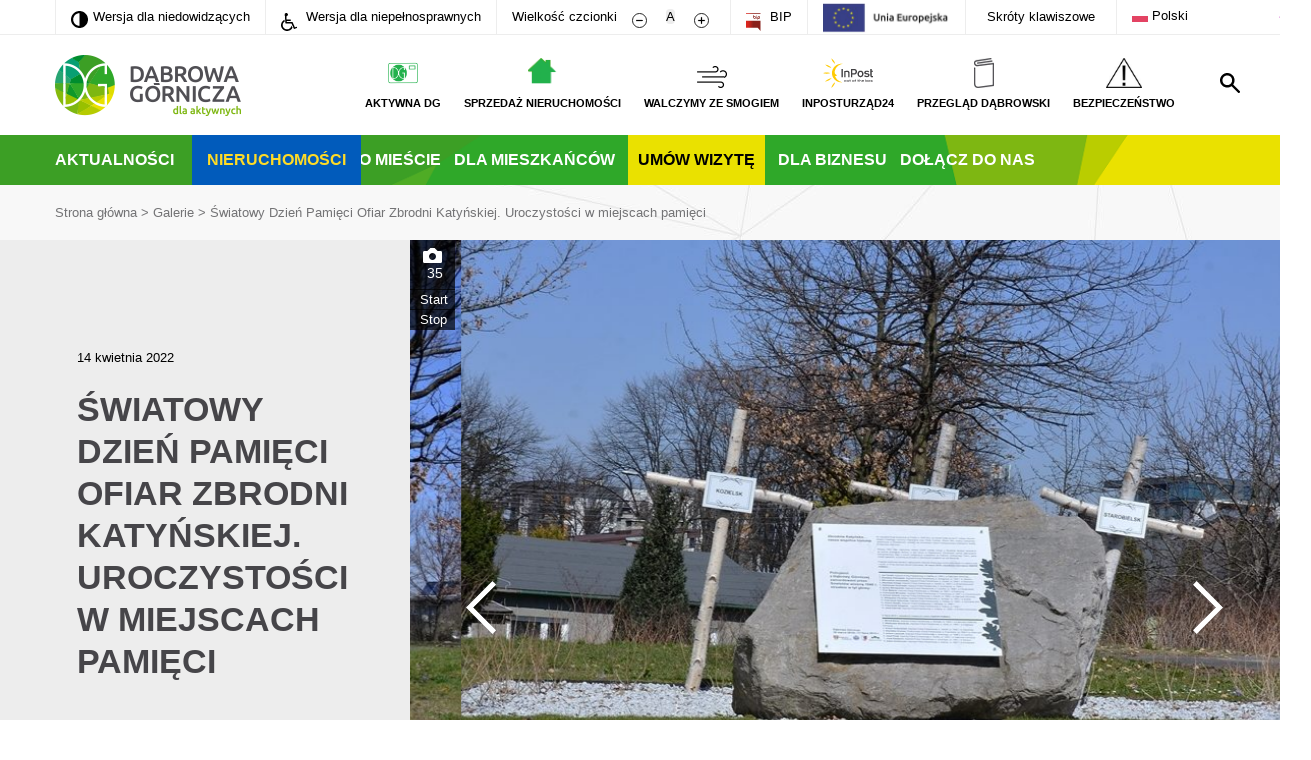

--- FILE ---
content_type: text/html; charset=UTF-8
request_url: https://www.dabrowa-gornicza.pl/galerie/swiatowy-dzien-pamieci-ofiar-zbrodni-katynskiej-uroczystosci-w-miejscach-pamieci/
body_size: 19916
content:
<!doctype html>
<html lang="pl">

<head>
	<meta charset="UTF-8">
	<meta name="viewport" content="width=device-width, initial-scale=1.0">
	<title>Światowy Dzień Pamięci Ofiar Zbrodni Katyńskiej. Uroczystości w miejscach pamięci - Dąbrowa Górnicza</title>
	<style>a {
        outline-width: 0
    }

    button {
        font-family: Ubuntu, sans-serif
    }

    #menubar .main-logo-link {
        float: left;
        position: relative;
        z-index: 2
    }

    #menubar ul li img {
        width: auto;
        height: auto;
        max-height: 3rem
    }

    .main-search {
        z-index: 3
    }

    @media screen and (max-width: 768px) {
        html #top-container #menubar ul li a .menu-icon img {
            max-width: 2.2rem;
            height: auto;
            max-height: 2rem
        }
    }

    #main-box #left {
        background-image: none
    }

    #main-box #right .description-small {
        max-width: 72%
    }

    .one-plus-four .left .photo-box {
        background-image: none
    }

    .one-plus-four a {
        color: inherit
    }

    .one-plus-four .right #box-display .col .a-container {
        background-size: 100%;
        background-repeat: no-repeat
    }

    @media screen and (max-width: 768px) {
        #main-box #right .description-small {
            max-width: none
        }
    }

    #search-form + .error {
        display: none
    }

    #footer-menu .inner-container.footer #link-box .lang-selector ul li {
        -webkit-border-radius: 0;
        -moz-border-radius: 0;
        border-radius: 0
    }

    #footer-menu .inner-container.footer #link-box .lang-selector ul li a {
        display: block;
        width: 5.5rem;
        font-size: inherit;
        line-height: inherit;
        font-weight: inherit;
        color: inherit
    }

    .inner-container ul {
        position: relative !important
    }

    ul.sub-menu {
        display: none !important;
        flex-direction: column !important;
        position: absolute !important;
        left: -25px;
        background: #41ac35;
        z-index: 999
    }

    ul.sub-menu li {
        border-bottom: 1px solid #fff;
        margin-right: 0 !important;
        padding-left: 25px;
        padding-right: 1rem
    }

    button::-moz-focus-inner {
        padding: 0;
        border: 0
    }

    #menubar ul li:nth-child(3) img {
        max-height: 4rem
    }

    html:not(.impaired) #menubar ul li:nth-child(3) a {
        color: #ffcb04 !important
    }

    .u-vh {
        border: 0;
        clip: rect(0 0 0 0);
        -webkit-clip-path: inset(50%);
        clip-path: inset(50%);
        height: 1px;
        margin: -1px;
        overflow: hidden;
        padding: 0;
        position: absolute;
        width: 1px;
        white-space: nowrap
    }

    @media (min-width: 1024px) {
        .inner-container #menubar ul {
            padding-right: 50px
        }

        .inner-container #menubar #search {
            bottom: 10px
        }
    }

    #toolbar button {
        border: none;
        background-color: transparent
    }

    .m-vh-menu a {
        position: fixed;
        top: 0;
        left: 0;
        color: #fff;
        padding: 20px;
        background-color: #32841F;;
        color: #fff;
        text-transform: uppercase;
        font-size: 1.8rem
    }

    .m-shortcut {
        max-width: 800px;
        width: 100%;
        margin: 0 auto;
        padding: 30px;
        background-color: #eee;
        position: absolute;
        top: 0;
        left: 50%;
        -webkit-transform: translateX(-50%) translateY(-120%);
        transform: translateX(-50%) translateY(-120%);
        z-index: 100;
        -webkit-box-shadow: 10px 10px 10px rgba(0, 0, 0, .2);
        box-shadow: 10px 10px 10px rgba(0, 0, 0, .2)
    }

    .m-shortcut__description {
        font-size: 3rem;
        font-weight: 700
    }

    .m-shortcut__list {
        padding-top: 60px;
        width: 100%;
        padding-inline-start: 0
    }

    .m-shortcut__item {
        text-align: left;
        font-size: 1.7rem;
        display: -webkit-box;
        display: -ms-flexbox;
        display: flex;
        padding-bottom: 15px;
        -webkit-box-pack: justify;
        -ms-flex-pack: justify;
        justify-content: space-between
    }

    .m-shortcut__item span:nth-child(1) {
        padding-right: 20px
    }

    .pop-up-visit {
        position: fixed;
        top: 0;
        left: 0;
        right: 0;
        bottom: 0;
        background-color: rgba(0, 0, 0, .3);
        z-index: 10000000;
        display: none
    }

    .pop-up-visit__wrapper {
        overflow-y: auto;
        position: fixed;
        top: 30px;
        left: 50%;
        width: calc(100vw - 60px);
        max-width: 700px;
        height: 88vh;
        max-height: 489px;
        margin: 0 auto;
        transform: translateX(-50%);
        background-color: #fff
    }

    .pop-up-visit__top {
        height: 43%;
        background-size: cover;
        border-bottom: 3px solid #b9cd31
    }

    .pop-up-visit__close {
        position: absolute;
        top: 0;
        right: 0;
        height: 50px;
        width: 50px;
        font-size: 24px;
        color: #fff;
        z-index: 100000;
        background-color: rgba(0, 0, 0, .7);
        border: 0
    }

    .pop-up-visit__bottom {
        padding: 30px
    }

    .pop-up-visit__content h2 {
        margin: 0;
        text-align: center;
        font-size: 24px
    }

    .pop-up-visit__content p {
        margin: 0;
        text-align: center;
        margin-top: 30px;
        margin-bottom: 52px;
        line-height: 1.2
    }

    .pop-up-visit__link {
        width: 80%;
        max-width: 228px;
        background-color: #00a837;
        text-transform: uppercase;
        font-size: 16px;
        color: #fff;
        display: flex;
        justify-content: space-between;
        margin: 0 auto;
        height: 50px;
        align-items: center;
        padding: 0 15px 0 22px;
        text-decoration: none;
        font-family: sans-serif
    }

    .pop-up-visit__link::after {
        content: "";
        background-image: url(../images/icons/calendar.svg);
        width: 20px;
        height: 20px
    }

    .pop-up-visit__big-link {
        position: absolute;
        top: 0;
        left: 0;
        right: 0;
        bottom: 0
    }

    @media (min-width: 768px) {
        .pop-up-visit__wrapper {
            top: 40px
        }
    }

    @media (orientation: landscape) and (max-width: 1023px) {
        .pop-up-visit__top {
            height: 28%
        }
    }

    @media (min-width: 1024px) {
        .pop-up-visit__wrapper {
            max-height: 660px
        }

        .pop-up-visit__content h2 {
            font-size: 30px
        }

        .pop-up-visit__content p {
            font-size: 20px;
            margin-top: 40px
        }
    }

    @media (min-width: 1366px) {
        .pop-up-visit__content h2 {
            font-size: 36px
        }

        .pop-up-visit__top {
            height: 40%;
            max-height: 260px
        }

        .pop-up-visit__content p {
            font-size: 24px
        }

        .pop-up-visit__bottom {
            padding: 63px 60px 73px
        }
    }

    @media (min-width: 1600px) {
        .pop-up-visit__wrapper {
            top: 83px
        }

        .pop-up-visit__top {
            height: 260px
        }
    }

    .left, .right {
        width: 48.78%
    }

    .inner-container {
        max-width: 1230px;
        width: 100%;
        padding: 0;
        margin: 0 auto
    }

    h1 {
        text-transform: uppercase;
        font-size: 3.4rem;
        line-height: 4.2rem;
        color: #464549
    }

    h2 {
        color: #464549
    }

    p {
        font-size: 1.6rem;
        line-height: 2.4rem;
        font-weight: lighter;
        color: #5b5a5e
    }

    .dropdown .dropdown-selected {
        display: none
    }

    .dropdown ul {
        display: flex;
        justify-content: space-around;
        list-style: none;
        padding: 0 2rem;
        margin-bottom: 1.9rem;
        margin-top: 0
    }

    .dropdown ul li {
        display: inline-block;
        line-height: 4rem
    }

    .dropdown ul li a {
        color: #32841F;;
        font-size: 1.5rem;
        font-weight: lighter
    }

    #footer-menu .inner-container.footer ul {
        list-style: none;
        display: inline-block;
        margin-top: 0;
        vertical-align: top;
        padding: 0;
        margin: 0
    }

    #footer-menu .inner-container.footer ul:last-child {
        margin-right: 10rem
    }

    #footer-menu .inner-container.footer ul li a {
        font-size: 1.6rem;
        color: #fff;
        font-weight: 400;
        line-height: 2.4rem
    }

    #footer-menu .inner-container.footer #link-box .lang-selector ul {
        display: none;
        position: absolute;
        z-index: 10;
        left: 0;
        margin: 0;
    }

    #footer-menu .inner-container.footer #link-box .lang-selector ul li {
        width: 7rem;
        height: 3.6rem;
        background-color: #fff;
        border-radius: 1.8rem;
        border-top: .1rem solid #dadadb
    }

    #footer-menu .inner-container.footer #link-box .lang-selector ul li:first-child {
        border-radius: 0;
        border-top: .1rem solid #a6a6a2
    }

    #footer-menu .inner-container.footer #link-box .lang-selector ul li:last-child {
        border-radius: 0 0 1.8rem 1.8rem
    }

    .left-arrow, .right-arrow {
        -webkit-touch-callout: none
    }

    #main-box {
        padding-top: 2rem;
        height: 72.2rem;
        width: 100%;
        display: flex;
        justify-content: space-between
    }

    #main-box #left {
        width: 67.19%;
        height: 100%;
        background-image: url(../images/photos/singer.jpg);
        background-repeat: no-repeat;
        background-position: center center;
        background-size: cover;
        position: relative;
        text-align: center;
        display: flex;
        justify-content: center;
        align-items: flex-end;
        margin-right: 0
    }

    #main-box #right {
        width: 32.13%;
        height: 100%;
        display: flex;
        flex-direction: column;
        justify-content: space-between
    }

    #main-box #right .small-box {
        display: flex;
        justify-content: center;
        align-items: flex-end;
        position: relative;
        flex: 1;
        margin-bottom: 1rem;
        background-size: cover;
        background-position: center center
    }

    #main-box #right .small-box:last-child {
        margin-bottom: 0
    }

    #main-box #right a {
        display: flex;
        justify-content: flex-end;
        flex-direction: column
    }

    #main-box a {
        display: block;
        width: 100%;
        height: 100%;
        position: absolute;
        background-color: rgba(255, 255, 255, 0)
    }

    .description-big {
        background-color: #fff;
        padding: 4rem;
        width: 65.12%;
        box-sizing: border-box;
        left: 17.44%;
        position: absolute;
        bottom: 0
    }

    .description-big h1 {
        padding: 0;
        margin: 0;
        text-transform: uppercase;
        font-size: 3.4rem;
        font-weight: 700
    }

    .description-big p {
        padding: 0;
        margin: 0;
        margin-top: 1.5rem;
        font-size: 1.6rem;
        line-height: 2.4rem;
        font-weight: lighter
    }

    .description-small {
        background-color: #fff;
        padding: 5px 15px;
        display: inline-block
    }

    .description-small h2 {
        padding: 0;
        margin: 0;
        text-transform: uppercase;
        font-size: 18px;
        font-weight: 700
    }

    .description-small p {
        margin-top: 8px;
        margin-bottom: .3rem;
        font-size: 12px;
        line-height: 1.7rem
    }

    html {
        font-size: 62.5%
    }

    body {
        margin: 0;
        padding: 0;
        font-family: Ubuntu, sans-serif;
        text-align: center;
        font-size: 10px
    }

    body #container {
        max-width: 1600px;
        width: 100%;
        display: inline-block;
        background: url(../images/backgrounds/site.jpg) 0 18rem repeat-y;
        position: relative
    }

    body #container .inner-container {
        text-align: left;
        max-width: 1230px;
        width: 100%;
        height: 100%;
        position: relative;
        box-sizing: border-box
    }

    .mobile-menu {
        display: none
    }

    a {
        text-decoration: none
    }

    @media (max-width: 1024px) {
        html {
            font-size: 50%
        }

        #footer-menu .inner-container.footer ul {
            margin-left: 5rem
        }
    }

    @media (max-width: 1290px) {
        .inner-container {
            padding-left: 3rem;
            padding-right: 3rem;
            box-sizing: border-box
        }

        #search {
            margin-right: 0
        }
    }

    .white-bg {
        background-color: #fff;
        width: 100%
    }

    #menubar {
        min-height: 6rem;
        text-align: right;
        padding: 2rem 0
    }

    #menubar .main-logo {
        float: left;
        width: 18.6rem;
        height: 6.1rem
    }

    #menubar ul {
        list-style: none;
        padding: 0;
        padding-right: 0;
        margin: 0;
        min-height: 5rem;
        position: relative;
        top: .3rem
    }

    #menubar ul li {
        text-transform: uppercase;
        font-size: 1.1rem;
        font-weight: 700;
        display: inline-block;
        text-align: center;
        line-height: 3rem;
        margin-left: 2rem
    }

    #menubar ul li .menu-icon {
        min-height: 2rem
    }

    #menubar ul li img {
        display: block;
        margin: 0 auto
    }

    #menubar ul li a {
        color: #000;
        text-decoration: none;
        display: block;
        width: 100%;
        height: 100%
    }

    #top-container {
        position: relative
    }

    #nav-bar {
        background: url(../images/greenbar.png) center 0 no-repeat;
        min-height: 5rem;
        position: relative;
        background-size: cover
    }

    #nav-bar ul {
        padding-left: 0;
        list-style: none;
        display: inline-block;
        margin: 0
    }

    #nav-bar ul li {
        display: inline-block;
        color: #fff;
        text-transform: uppercase;
        font-size: 1.6rem;
        font-weight: 700;
        margin-right: 1rem;
        line-height: 5rem
    }

    #nav-bar ul li a {
        color: #fff;
        text-decoration: none
    }

    #nav-bar .menu-calendar {
        background-color: #eae100
    }

    #nav-bar .menu-calendar a {
        color: #000;
        padding: 0 10px
    }

    #search {
        background: url(../images/icons/search.svg) center center no-repeat;
        height: 5rem;
        width: 5rem;
        position: absolute;
        right: 0;
        bottom: 0
    }

    @media (min-width: 768px) {
        #search {
            right: -30px;
            bottom: 30px
        }
    }

    #search p {
        display: none
    }

    .main-search {
        width: 100%;
        height: 19.5rem;
        position: absolute;
        top: 0;
        left: 0;
        background-color: #a2a2a4;
        line-height: 5rem;
        text-align: center;
        display: none;
        opacity: 0
    }

    .main-search .column-container {
        width: 80%;
        display: flex;
        flex-direction: column;
        margin: 0 auto;
        height: 100%;
        justify-content: center;
        position: relative;
        margin-top: -1%
    }

    .main-search .column-container form {
        display: inline-block;
        background-color: #fff;
        width: 100%;
        font-family: Ubuntu, sans-serif;
        position: relative;
        text-align: left
    }

    .main-search .column-container form input {
        line-height: 5rem;
        border: none;
        width: 70%;
        padding-left: 3rem;
        font-family: Ubuntu, sans-serif;
        font-size: 1.3rem
    }

    .main-search .column-container form input::-webkit-input-placeholder {
        color: #464549;
        font-family: Ubuntu, sans-serif;
        font-size: 1.3rem
    }

    .main-search .column-container form input::-moz-placeholder {
        color: #464549;
        font-family: Ubuntu, sans-serif;
        font-size: 1.3rem
    }

    .main-search .column-container form input:-ms-input-placeholder {
        color: #464549;
        font-family: Ubuntu, sans-serif;
        font-size: 1.3rem
    }

    .main-search .column-container form input:-moz-placeholder {
        color: #464549;
        font-family: Ubuntu, sans-serif;
        font-size: 1.3rem
    }

    .main-search .column-container #search-submit-button {
        display: inline-block;
        background-color: #a2a2a4;
        text-transform: uppercase;
        color: #fff;
        font-size: 1.4rem;
        font-weight: 700;
        padding: 1rem 5rem;
        position: absolute;
        right: 1.2rem;
        top: 1rem;
        line-height: 1.4rem
    }

    .main-search .column-container #close-search {
        align-self: flex-end;
        background: url(../images/icons/close-white.svg) center center no-repeat;
        background-size: 2.5rem 2.5rem;
        height: 5rem;
        width: 2.5rem
    }

    .main-search .column-container .error {
        display: none
    }

    .one-plus-four {
        max-width: 1230px;
        width: 100%;
        padding: 0;
        margin: 0 auto;
        display: flex;
        flex-direction: row;
        justify-content: space-between;
        margin-top: 6rem
    }

    .one-plus-four a {
        background-color: rgba(255, 255, 255, 0);
        display: flex;
        justify-content: flex-end;
        flex-direction: column;
        width: 100%;
        height: 100%;
        color: #464549
    }

    .one-plus-four .left {
        width: 48.78%;
        text-align: center
    }

    .one-plus-four .left h1 {
        width: 95.83%;
        display: inline-block;
        text-align: left;
        color: #fff;
        font-size: 2.4rem;
        font-weight: 700;
        text-transform: uppercase;
        padding-left: 2.5rem;
        height: 4rem;
        line-height: 4rem;
        margin-bottom: 2rem;
        margin-top: 0;
        background: -webkit-linear-gradient(left, #3d9f26, rgba(255, 255, 255, 0) 75%);
        background: -o-linear-gradient(left, #3d9f26, rgba(255, 255, 255, 0) 75%);
        background: -moz-linear-gradient(left, #3d9f26, rgba(255, 255, 255, 0) 75%);
        background: linear-gradient(left, #3d9f26, rgba(255, 255, 255, 0) 75%)
    }

    .one-plus-four .left .photo-box {
        width: 100%;
        height: 62rem;
        display: flex;
        align-items: flex-end;
        background: url(../images/photos/weekend.jpg) center 0 no-repeat
    }

    .one-plus-four .right {
        width: 48.78%;
        text-align: center
    }

    .one-plus-four .right #box-display {
        width: 100%;
        height: 62rem;
        display: flex;
        justify-content: space-between
    }

    .one-plus-four .right #box-display .col {
        display: flex;
        flex-direction: column;
        justify-content: space-between;
        width: 47.5%
    }

    .one-plus-four .right #box-display .col .a-container {
        height: 47.5%;
        display: flex;
        justify-content: flex-end;
        background-size: cover
    }

    @media (max-width: 768px) {
        html {
            font-size: 62.5%;
            height: 100%
        }

        html body {
            height: 100%
        }

        html body #container {
            overflow-x: hidden;
            position: relative
        }

        html .mobile-menu {
            height: 10rem;
            display: flex;
            justify-content: space-between;
            align-items: center;
            background-color: #fff;
            position: relative;
            z-index: 100000
        }

        html .mobile-menu a {
            margin-left: 2rem
        }

        html .mobile-menu a img {
            height: 4.5rem
        }

        html .mobile-menu .mobile-menu-click {
            width: 3rem;
            height: 2.5rem;
            margin-right: 2rem
        }

        html #top-container {
            position: absolute;
            top: -70rem;
            z-index: 100000;
            width: 100%
        }

        html #top-container #toolbar {
            height: initial
        }

        html #top-container #toolbar li {
            display: block;
            background-color: #fff;
            border-bottom: .25rem solid #ededed
        }

        html #top-container #toolbar li .menu-icon {
            display: inline-block;
            width: 5rem;
            text-align: center;
            margin-left: -1.5rem
        }

        html #top-container #toolbar li .menu-icon img {
            display: inline-block
        }

        html #top-container #toolbar li .menu-icon #bip-ico {
            margin-right: 0
        }

        html #top-container #menubar {
            height: initial;
            padding: 0
        }

        html #top-container #menubar .main-logo {
            display: none
        }

        html #top-container #menubar ul {
            height: initial;
            float: none;
            margin-right: 0;
            margin-top: 0;
            top: 0
        }

        html #top-container #menubar ul li {
            display: initial;
            line-height: 3.4rem;
            margin-left: 0;
            text-align: left;
            font-size: 1.3rem;
            padding-right: 0
        }

        html #top-container #menubar ul li a {
            background-color: #fff;
            border-bottom: .1rem solid #ededed
        }

        html #top-container #menubar ul li a .menu-icon {
            display: inline-block;
            width: 5rem;
            text-align: center
        }

        html #top-container #menubar ul li a .menu-icon img {
            display: inline-block;
            height: 2rem;
            margin-right: 1rem;
            position: relative;
            top: .5rem;
            margin-left: 1.5rem
        }

        html #top-container #nav-bar {
            background: 0 0;
            height: 280px
        }

        html #top-container #nav-bar ul {
            width: 100%;
            display: initial;
            padding: 0
        }

        html #top-container #nav-bar ul li {
            display: block;
            background-color: #32841F;;
            margin-right: 0;
            padding: 0 1.5rem;
            line-height: 3.4rem;
            font-size: 1.3rem;
            border-bottom: .1rem solid #ededed
        }

        html #top-container #nav-bar ul li.menu-calendar a {
            color: #bef44a;
            padding: 0
        }

        html .main-search {
            position: fixed;
            z-index: 1000;
            height: 100%
        }

        html .main-search #search-form {
            background: 0 0;
            text-align: center
        }

        html .main-search #search-form #search-input {
            width: 100%;
            box-sizing: border-box
        }

        html .main-search #search-form #search-submit-button {
            position: relative;
            background-color: #fff;
            color: #a2a2a4;
            right: 0
        }

        html #main-box {
            height: 36rem
        }

        html #main-box #left {
            width: 100%;
            position: relative
        }

        html #main-box #left .main-photo {
            display: none
        }

        html #main-box #left .description-big {
            padding: 2rem;
            width: 82%;
            left: 9%
        }

        html #main-box #left .description-big h1 {
            font-size: 2.1rem;
            line-height: 2.4rem
        }

        html #main-box #left .description-big p {
            font-size: 1.1rem;
            line-height: 1.4rem
        }

        html #main-box #right {
            display: none
        }

        html .one-plus-four {
            flex-direction: column
        }

        html .one-plus-four .left {
            width: 85.62%;
            margin-left: 7.19%;
            margin-right: 7.19%;
            box-sizing: border-box
        }

        html .one-plus-four .right {
            width: initial
        }

        html .one-plus-four .right #box-display {
            flex-direction: column;
            width: initial;
            height: initial
        }

        html .one-plus-four .right #box-display .col {
            width: initial
        }

        html .one-plus-four .right #box-display .col .a-container {
            margin: 3.6% 7.19%
        }

        html .one-plus-four .right #box-display .col .a-container:first-child {
            margin-top: 7.19%
        }
    }

    @media (max-width: 768px) {
        html body .inner-container {
            padding-left: 0;
            padding-right: 0
        }

        html body .arrows {
            position: absolute;
            width: 100%;
            height: 100%;
            display: flex;
            justify-content: space-between;
            z-index: 20
        }

        html body .arrows .left-arrow, html body .arrows .right-arrow {
            height: 100%;
            width: 5%;
            background-size: 100% auto
        }

        html body .arrows .left-arrow {
            background: url(../images/icons/thin-arrow-left.svg) left center no-repeat;
            margin-left: 2rem
        }

        html body .arrows .right-arrow {
            background: url(../images/icons/thin-arrow-right.svg) right center no-repeat;
            margin-right: 2rem
        }

        html body .dropdown {
            font-size: 1.5rem;
            position: relative;
            z-index: 50;
            height: 3.6rem;
            line-height: 3.6rem;
            border: .1rem solid #adadaf;
            border-radius: 1.8rem;
            background-color: #fff
        }

        html body .dropdown .dropdown-selected {
            display: block;
            background: url(../images/icons/down-arrow-grey.svg) center right no-repeat;
            background-size: 1.1rem .7rem;
            margin: 0 2rem
        }

        html body .dropdown ul {
            position: absolute;
            display: none;
            width: 100%;
            padding: 0;
            margin: 0;
            left: -.1rem
        }

        html body .dropdown ul li {
            display: block;
            height: 3.6rem;
            line-height: 3.6rem;
            width: 100%;
            background-color: #fff;
            border-top: .1rem solid #dadadb;
            border-left: .1rem solid #adadaf;
            border-right: .1rem solid #adadaf
        }

        html body .dropdown ul li:first-child {
            border-top: .1rem solid #a6a6a2
        }

        html body .dropdown ul li:last-child {
            border-radius: 0 0 1.8rem 1.8rem;
            border-bottom: .1rem solid #adadaf
        }

        html body .dropdown ul li a {
            display: block;
            margin: 0 2rem;
            color: #000
        }

        html body #aktualnosci .dropdown {
            margin-left: 7.19%;
            margin-right: 7.19%
        }
    }

    @media (max-width: 768px) {
        .one-plus-four .right #box-display .col .a-container {
            height: 42rem
        }
    }

    @media (max-width: 480px) {
        .one-plus-four .right #box-display .col .a-container {
            height: 30rem
        }
    }

    @media (max-width: 320px) {
        .one-plus-four .right #box-display .col .a-container {
            height: 25rem
        }
    }

    #toolbar-container {
        border-bottom: .1rem solid #ededed
    }

    #toolbar {
        padding-left: 0;
        font-size: 0;
        min-height: 3.4rem;
        list-style: none;
        margin-top: 0;
        margin-bottom: 0
    }

    #toolbar a {
        color: #000;
        display: block;
        width: 100%;
        height: 100%;
        padding: 0;
        margin: 0
    }

    #toolbar li {
        font-size: 1.3rem;
        display: inline-block;
        border-left: .1rem solid #ededed;
        padding: 0 1.5rem;
        white-space: nowrap;
        line-height: 3.4rem
    }

    #toolbar li .menu-icon {
        display: inline-block
    }

    #toolbar li:last-child {
        border-right: .1rem solid #ededed
    }

    #toolbar #contrast-ico {
        margin-right: .5rem;
        position: relative;
        top: .2rem;
        height: 1.7rem
    }

    #toolbar #wheelchair-ico {
        margin-right: .5rem;
        position: relative;
        top: .4rem;
        height: 1.8rem
    }

    #toolbar .decrease-size {
        display: inline-block
    }

    #toolbar .decrease-size #minus-ico {
        display: inline-block;
        height: 1.5rem;
        width: 1.5rem;
        margin-left: .5rem;
        margin-right: .3rem;
        position: relative;
        top: .3rem
    }

    #toolbar .increase-size {
        display: inline-block
    }

    #toolbar .increase-size #plus-ico {
        display: inline-block;
        height: 1.5rem;
        width: 1.5rem;
        margin-left: .3rem;
        position: relative;
        top: .3rem
    }

    #toolbar .reset-size {
        display: inline-block
    }

    #toolbar .reset-size #a {
        text-align: center;
        height: 2.2rem;
        width: 2.2rem;
        line-height: 2.2rem;
        border-radius: 1.1rem;
        background-color: #ededed
    }

    #toolbar #bip-ico {
        height: 1.8rem;
        margin-right: .5rem;
        position: relative;
        top: .4rem
    }</style>	<link rel="apple-touch-icon" sizes="180x180" href="https://www.dabrowa-gornicza.pl/wp-content/themes/dabrowa-gornicza/images/favicon/apple-touch-icon.png?ver=1698148733">
	<link rel="icon" type="image/png" href="https://www.dabrowa-gornicza.pl/wp-content/themes/dabrowa-gornicza/images/favicon/favicon-32x32.png?ver=1698148733" sizes="32x32">
	<link rel="icon" type="image/png" href="https://www.dabrowa-gornicza.pl/wp-content/themes/dabrowa-gornicza/images/favicon/favicon-16x16.png?ver=1698148733" sizes="16x16">
	<link rel="manifest" href="https://www.dabrowa-gornicza.pl/wp-content/themes/dabrowa-gornicza/images/favicon/manifest.json">
	<link rel="mask-icon" href="https://www.dabrowa-gornicza.pl/wp-content/themes/dabrowa-gornicza/images/favicon/safari-pinned-tab.svg?ver=1698148733" color="#ffffff">
	<link rel="shortcut icon" href="https://www.dabrowa-gornicza.pl/wp-content/themes/dabrowa-gornicza/images/favicon/favicon.ico?ver=1698148733">
	<meta name="theme-color" content="#ffffff">
	<!--[if lt IE 9]>
	<script src="https://www.dabrowa-gornicza.pl/wp-content/themes/dabrowa-gornicza/js-libraries/html5.js"></script>
	<![endif]-->
	<script type="text/javascript">
		var _baseUrl = 'https://www.dabrowa-gornicza.pl';
		var _themeUrl = 'https://www.dabrowa-gornicza.pl/wp-content/themes/dabrowa-gornicza';
	</script>
	<meta name='robots' content='index, follow, max-image-preview:large, max-snippet:-1, max-video-preview:-1' />

	<!-- This site is optimized with the Yoast SEO plugin v26.8 - https://yoast.com/product/yoast-seo-wordpress/ -->
	<link rel="canonical" href="https://www.dabrowa-gornicza.pl/galerie/swiatowy-dzien-pamieci-ofiar-zbrodni-katynskiej-uroczystosci-w-miejscach-pamieci/" />
	<meta property="og:locale" content="pl_PL" />
	<meta property="og:type" content="article" />
	<meta property="og:title" content="Światowy Dzień Pamięci Ofiar Zbrodni Katyńskiej. Uroczystości w miejscach pamięci - Dąbrowa Górnicza" />
	<meta property="og:description" content="2022.04.13 DG &#8211; Światowy Dzień Pamięci Ofiar Zbrodni Katyńskiej. Uroczystości przy obelisku na Placu Pamięci Zbrodni Katyńskiej oraz przy obelisku &#8222;Katyń&#8230; ocalić od zapomnienia&#8221; Dęby..." />
	<meta property="og:url" content="https://www.dabrowa-gornicza.pl/galerie/swiatowy-dzien-pamieci-ofiar-zbrodni-katynskiej-uroczystosci-w-miejscach-pamieci/" />
	<meta property="og:site_name" content="Dąbrowa Górnicza" />
	<meta property="og:image" content="https://www.dabrowa-gornicza.pl/wp-content/uploads/2022/04/20220413-102-pl-dg-reden-obelisk-katyn-dabrowscy-policjanci-uroczystosci.jpg" />
	<meta property="og:image:width" content="1088" />
	<meta property="og:image:height" content="725" />
	<meta property="og:image:type" content="image/jpeg" />
	<meta name="twitter:card" content="summary_large_image" />
	<meta name="twitter:label1" content="Szacowany czas czytania" />
	<meta name="twitter:data1" content="1 minuta" />
	<meta name="twitter:label2" content="Written by" />
	<meta name="twitter:data2" content="Dariusz Nowak" />
	<script type="application/ld+json" class="yoast-schema-graph">{"@context":"https://schema.org","@graph":[{"@type":"WebPage","@id":"https://www.dabrowa-gornicza.pl/galerie/swiatowy-dzien-pamieci-ofiar-zbrodni-katynskiej-uroczystosci-w-miejscach-pamieci/","url":"https://www.dabrowa-gornicza.pl/galerie/swiatowy-dzien-pamieci-ofiar-zbrodni-katynskiej-uroczystosci-w-miejscach-pamieci/","name":"Światowy Dzień Pamięci Ofiar Zbrodni Katyńskiej. Uroczystości w miejscach pamięci - Dąbrowa Górnicza","isPartOf":{"@id":"https://www.dabrowa-gornicza.pl/#website"},"primaryImageOfPage":{"@id":"https://www.dabrowa-gornicza.pl/galerie/swiatowy-dzien-pamieci-ofiar-zbrodni-katynskiej-uroczystosci-w-miejscach-pamieci/#primaryimage"},"image":{"@id":"https://www.dabrowa-gornicza.pl/galerie/swiatowy-dzien-pamieci-ofiar-zbrodni-katynskiej-uroczystosci-w-miejscach-pamieci/#primaryimage"},"thumbnailUrl":"https://www.dabrowa-gornicza.pl/wp-content/uploads/2022/04/20220413-102-pl-dg-reden-obelisk-katyn-dabrowscy-policjanci-uroczystosci.jpg","datePublished":"2022-04-13T23:20:15+00:00","breadcrumb":{"@id":"https://www.dabrowa-gornicza.pl/galerie/swiatowy-dzien-pamieci-ofiar-zbrodni-katynskiej-uroczystosci-w-miejscach-pamieci/#breadcrumb"},"inLanguage":"pl-PL","potentialAction":[{"@type":"ReadAction","target":["https://www.dabrowa-gornicza.pl/galerie/swiatowy-dzien-pamieci-ofiar-zbrodni-katynskiej-uroczystosci-w-miejscach-pamieci/"]}]},{"@type":"ImageObject","inLanguage":"pl-PL","@id":"https://www.dabrowa-gornicza.pl/galerie/swiatowy-dzien-pamieci-ofiar-zbrodni-katynskiej-uroczystosci-w-miejscach-pamieci/#primaryimage","url":"https://www.dabrowa-gornicza.pl/wp-content/uploads/2022/04/20220413-102-pl-dg-reden-obelisk-katyn-dabrowscy-policjanci-uroczystosci.jpg","contentUrl":"https://www.dabrowa-gornicza.pl/wp-content/uploads/2022/04/20220413-102-pl-dg-reden-obelisk-katyn-dabrowscy-policjanci-uroczystosci.jpg","width":1088,"height":725,"caption":"2022.04.13 DG - Światowy Dzień Pamięci Ofiar Zbrodni Katyńskiej. Uroczystości przy obelisku na Placu Pamięci Zbrodni Katyńskiej oraz przy obelisku \"Katyń... ocalić od zapomnienia\" Dęby pamięci na Górce Gołonoskiej. FOTO: Dariusz Nowak (nddg)"},{"@type":"BreadcrumbList","@id":"https://www.dabrowa-gornicza.pl/galerie/swiatowy-dzien-pamieci-ofiar-zbrodni-katynskiej-uroczystosci-w-miejscach-pamieci/#breadcrumb","itemListElement":[{"@type":"ListItem","position":1,"name":"Strona główna","item":"https://www.dabrowa-gornicza.pl/"},{"@type":"ListItem","position":2,"name":"Galerie","item":"https://www.dabrowa-gornicza.pl/galerie/"},{"@type":"ListItem","position":3,"name":"Światowy Dzień Pamięci Ofiar Zbrodni Katyńskiej. Uroczystości w miejscach pamięci"}]},{"@type":"WebSite","@id":"https://www.dabrowa-gornicza.pl/#website","url":"https://www.dabrowa-gornicza.pl/","name":"Dąbrowa Górnicza","description":"Portal Miejski","potentialAction":[{"@type":"SearchAction","target":{"@type":"EntryPoint","urlTemplate":"https://www.dabrowa-gornicza.pl/?s={search_term_string}"},"query-input":{"@type":"PropertyValueSpecification","valueRequired":true,"valueName":"search_term_string"}}],"inLanguage":"pl-PL"}]}</script>
	<!-- / Yoast SEO plugin. -->


<link rel='dns-prefetch' href='//cdnjs.cloudflare.com' />
<link rel='dns-prefetch' href='//unpkg.com' />
<link href='https://fonts.gstatic.com' crossorigin='anonymous' rel='preconnect' />
<link rel="alternate" title="oEmbed (JSON)" type="application/json+oembed" href="https://www.dabrowa-gornicza.pl/wp-json/oembed/1.0/embed?url=https%3A%2F%2Fwww.dabrowa-gornicza.pl%2Fgalerie%2Fswiatowy-dzien-pamieci-ofiar-zbrodni-katynskiej-uroczystosci-w-miejscach-pamieci%2F" />
<link rel="alternate" title="oEmbed (XML)" type="text/xml+oembed" href="https://www.dabrowa-gornicza.pl/wp-json/oembed/1.0/embed?url=https%3A%2F%2Fwww.dabrowa-gornicza.pl%2Fgalerie%2Fswiatowy-dzien-pamieci-ofiar-zbrodni-katynskiej-uroczystosci-w-miejscach-pamieci%2F&#038;format=xml" />
		<!-- This site uses the Google Analytics by MonsterInsights plugin v9.11.1 - Using Analytics tracking - https://www.monsterinsights.com/ -->
		<!-- Note: MonsterInsights is not currently configured on this site. The site owner needs to authenticate with Google Analytics in the MonsterInsights settings panel. -->
					<!-- No tracking code set -->
				<!-- / Google Analytics by MonsterInsights -->
		<style id='wp-img-auto-sizes-contain-inline-css' type='text/css'>
img:is([sizes=auto i],[sizes^="auto," i]){contain-intrinsic-size:3000px 1500px}
/*# sourceURL=wp-img-auto-sizes-contain-inline-css */
</style>
<style id='wp-block-library-inline-css' type='text/css'>
:root{
  --wp-block-synced-color:#7a00df;
  --wp-block-synced-color--rgb:122, 0, 223;
  --wp-bound-block-color:var(--wp-block-synced-color);
  --wp-editor-canvas-background:#ddd;
  --wp-admin-theme-color:#007cba;
  --wp-admin-theme-color--rgb:0, 124, 186;
  --wp-admin-theme-color-darker-10:#006ba1;
  --wp-admin-theme-color-darker-10--rgb:0, 107, 160.5;
  --wp-admin-theme-color-darker-20:#005a87;
  --wp-admin-theme-color-darker-20--rgb:0, 90, 135;
  --wp-admin-border-width-focus:2px;
}
@media (min-resolution:192dpi){
  :root{
    --wp-admin-border-width-focus:1.5px;
  }
}
.wp-element-button{
  cursor:pointer;
}

:root .has-very-light-gray-background-color{
  background-color:#eee;
}
:root .has-very-dark-gray-background-color{
  background-color:#313131;
}
:root .has-very-light-gray-color{
  color:#eee;
}
:root .has-very-dark-gray-color{
  color:#313131;
}
:root .has-vivid-green-cyan-to-vivid-cyan-blue-gradient-background{
  background:linear-gradient(135deg, #00d084, #0693e3);
}
:root .has-purple-crush-gradient-background{
  background:linear-gradient(135deg, #34e2e4, #4721fb 50%, #ab1dfe);
}
:root .has-hazy-dawn-gradient-background{
  background:linear-gradient(135deg, #faaca8, #dad0ec);
}
:root .has-subdued-olive-gradient-background{
  background:linear-gradient(135deg, #fafae1, #67a671);
}
:root .has-atomic-cream-gradient-background{
  background:linear-gradient(135deg, #fdd79a, #004a59);
}
:root .has-nightshade-gradient-background{
  background:linear-gradient(135deg, #330968, #31cdcf);
}
:root .has-midnight-gradient-background{
  background:linear-gradient(135deg, #020381, #2874fc);
}
:root{
  --wp--preset--font-size--normal:16px;
  --wp--preset--font-size--huge:42px;
}

.has-regular-font-size{
  font-size:1em;
}

.has-larger-font-size{
  font-size:2.625em;
}

.has-normal-font-size{
  font-size:var(--wp--preset--font-size--normal);
}

.has-huge-font-size{
  font-size:var(--wp--preset--font-size--huge);
}

.has-text-align-center{
  text-align:center;
}

.has-text-align-left{
  text-align:left;
}

.has-text-align-right{
  text-align:right;
}

.has-fit-text{
  white-space:nowrap !important;
}

#end-resizable-editor-section{
  display:none;
}

.aligncenter{
  clear:both;
}

.items-justified-left{
  justify-content:flex-start;
}

.items-justified-center{
  justify-content:center;
}

.items-justified-right{
  justify-content:flex-end;
}

.items-justified-space-between{
  justify-content:space-between;
}

.screen-reader-text{
  border:0;
  clip-path:inset(50%);
  height:1px;
  margin:-1px;
  overflow:hidden;
  padding:0;
  position:absolute;
  width:1px;
  word-wrap:normal !important;
}

.screen-reader-text:focus{
  background-color:#ddd;
  clip-path:none;
  color:#444;
  display:block;
  font-size:1em;
  height:auto;
  left:5px;
  line-height:normal;
  padding:15px 23px 14px;
  text-decoration:none;
  top:5px;
  width:auto;
  z-index:100000;
}
html :where(.has-border-color){
  border-style:solid;
}

html :where([style*=border-top-color]){
  border-top-style:solid;
}

html :where([style*=border-right-color]){
  border-right-style:solid;
}

html :where([style*=border-bottom-color]){
  border-bottom-style:solid;
}

html :where([style*=border-left-color]){
  border-left-style:solid;
}

html :where([style*=border-width]){
  border-style:solid;
}

html :where([style*=border-top-width]){
  border-top-style:solid;
}

html :where([style*=border-right-width]){
  border-right-style:solid;
}

html :where([style*=border-bottom-width]){
  border-bottom-style:solid;
}

html :where([style*=border-left-width]){
  border-left-style:solid;
}
html :where(img[class*=wp-image-]){
  height:auto;
  max-width:100%;
}
:where(figure){
  margin:0 0 1em;
}

html :where(.is-position-sticky){
  --wp-admin--admin-bar--position-offset:var(--wp-admin--admin-bar--height, 0px);
}

@media screen and (max-width:600px){
  html :where(.is-position-sticky){
    --wp-admin--admin-bar--position-offset:0px;
  }
}

/*# sourceURL=wp-block-library-inline-css */
</style><style id='global-styles-inline-css' type='text/css'>
:root{--wp--preset--aspect-ratio--square: 1;--wp--preset--aspect-ratio--4-3: 4/3;--wp--preset--aspect-ratio--3-4: 3/4;--wp--preset--aspect-ratio--3-2: 3/2;--wp--preset--aspect-ratio--2-3: 2/3;--wp--preset--aspect-ratio--16-9: 16/9;--wp--preset--aspect-ratio--9-16: 9/16;--wp--preset--color--black: #000000;--wp--preset--color--cyan-bluish-gray: #abb8c3;--wp--preset--color--white: #ffffff;--wp--preset--color--pale-pink: #f78da7;--wp--preset--color--vivid-red: #cf2e2e;--wp--preset--color--luminous-vivid-orange: #ff6900;--wp--preset--color--luminous-vivid-amber: #fcb900;--wp--preset--color--light-green-cyan: #7bdcb5;--wp--preset--color--vivid-green-cyan: #00d084;--wp--preset--color--pale-cyan-blue: #8ed1fc;--wp--preset--color--vivid-cyan-blue: #0693e3;--wp--preset--color--vivid-purple: #9b51e0;--wp--preset--gradient--vivid-cyan-blue-to-vivid-purple: linear-gradient(135deg,rgb(6,147,227) 0%,rgb(155,81,224) 100%);--wp--preset--gradient--light-green-cyan-to-vivid-green-cyan: linear-gradient(135deg,rgb(122,220,180) 0%,rgb(0,208,130) 100%);--wp--preset--gradient--luminous-vivid-amber-to-luminous-vivid-orange: linear-gradient(135deg,rgb(252,185,0) 0%,rgb(255,105,0) 100%);--wp--preset--gradient--luminous-vivid-orange-to-vivid-red: linear-gradient(135deg,rgb(255,105,0) 0%,rgb(207,46,46) 100%);--wp--preset--gradient--very-light-gray-to-cyan-bluish-gray: linear-gradient(135deg,rgb(238,238,238) 0%,rgb(169,184,195) 100%);--wp--preset--gradient--cool-to-warm-spectrum: linear-gradient(135deg,rgb(74,234,220) 0%,rgb(151,120,209) 20%,rgb(207,42,186) 40%,rgb(238,44,130) 60%,rgb(251,105,98) 80%,rgb(254,248,76) 100%);--wp--preset--gradient--blush-light-purple: linear-gradient(135deg,rgb(255,206,236) 0%,rgb(152,150,240) 100%);--wp--preset--gradient--blush-bordeaux: linear-gradient(135deg,rgb(254,205,165) 0%,rgb(254,45,45) 50%,rgb(107,0,62) 100%);--wp--preset--gradient--luminous-dusk: linear-gradient(135deg,rgb(255,203,112) 0%,rgb(199,81,192) 50%,rgb(65,88,208) 100%);--wp--preset--gradient--pale-ocean: linear-gradient(135deg,rgb(255,245,203) 0%,rgb(182,227,212) 50%,rgb(51,167,181) 100%);--wp--preset--gradient--electric-grass: linear-gradient(135deg,rgb(202,248,128) 0%,rgb(113,206,126) 100%);--wp--preset--gradient--midnight: linear-gradient(135deg,rgb(2,3,129) 0%,rgb(40,116,252) 100%);--wp--preset--font-size--small: 13px;--wp--preset--font-size--medium: 20px;--wp--preset--font-size--large: 36px;--wp--preset--font-size--x-large: 42px;--wp--preset--spacing--20: 0.44rem;--wp--preset--spacing--30: 0.67rem;--wp--preset--spacing--40: 1rem;--wp--preset--spacing--50: 1.5rem;--wp--preset--spacing--60: 2.25rem;--wp--preset--spacing--70: 3.38rem;--wp--preset--spacing--80: 5.06rem;--wp--preset--shadow--natural: 6px 6px 9px rgba(0, 0, 0, 0.2);--wp--preset--shadow--deep: 12px 12px 50px rgba(0, 0, 0, 0.4);--wp--preset--shadow--sharp: 6px 6px 0px rgba(0, 0, 0, 0.2);--wp--preset--shadow--outlined: 6px 6px 0px -3px rgb(255, 255, 255), 6px 6px rgb(0, 0, 0);--wp--preset--shadow--crisp: 6px 6px 0px rgb(0, 0, 0);}:where(.is-layout-flex){gap: 0.5em;}:where(.is-layout-grid){gap: 0.5em;}body .is-layout-flex{display: flex;}.is-layout-flex{flex-wrap: wrap;align-items: center;}.is-layout-flex > :is(*, div){margin: 0;}body .is-layout-grid{display: grid;}.is-layout-grid > :is(*, div){margin: 0;}:where(.wp-block-columns.is-layout-flex){gap: 2em;}:where(.wp-block-columns.is-layout-grid){gap: 2em;}:where(.wp-block-post-template.is-layout-flex){gap: 1.25em;}:where(.wp-block-post-template.is-layout-grid){gap: 1.25em;}.has-black-color{color: var(--wp--preset--color--black) !important;}.has-cyan-bluish-gray-color{color: var(--wp--preset--color--cyan-bluish-gray) !important;}.has-white-color{color: var(--wp--preset--color--white) !important;}.has-pale-pink-color{color: var(--wp--preset--color--pale-pink) !important;}.has-vivid-red-color{color: var(--wp--preset--color--vivid-red) !important;}.has-luminous-vivid-orange-color{color: var(--wp--preset--color--luminous-vivid-orange) !important;}.has-luminous-vivid-amber-color{color: var(--wp--preset--color--luminous-vivid-amber) !important;}.has-light-green-cyan-color{color: var(--wp--preset--color--light-green-cyan) !important;}.has-vivid-green-cyan-color{color: var(--wp--preset--color--vivid-green-cyan) !important;}.has-pale-cyan-blue-color{color: var(--wp--preset--color--pale-cyan-blue) !important;}.has-vivid-cyan-blue-color{color: var(--wp--preset--color--vivid-cyan-blue) !important;}.has-vivid-purple-color{color: var(--wp--preset--color--vivid-purple) !important;}.has-black-background-color{background-color: var(--wp--preset--color--black) !important;}.has-cyan-bluish-gray-background-color{background-color: var(--wp--preset--color--cyan-bluish-gray) !important;}.has-white-background-color{background-color: var(--wp--preset--color--white) !important;}.has-pale-pink-background-color{background-color: var(--wp--preset--color--pale-pink) !important;}.has-vivid-red-background-color{background-color: var(--wp--preset--color--vivid-red) !important;}.has-luminous-vivid-orange-background-color{background-color: var(--wp--preset--color--luminous-vivid-orange) !important;}.has-luminous-vivid-amber-background-color{background-color: var(--wp--preset--color--luminous-vivid-amber) !important;}.has-light-green-cyan-background-color{background-color: var(--wp--preset--color--light-green-cyan) !important;}.has-vivid-green-cyan-background-color{background-color: var(--wp--preset--color--vivid-green-cyan) !important;}.has-pale-cyan-blue-background-color{background-color: var(--wp--preset--color--pale-cyan-blue) !important;}.has-vivid-cyan-blue-background-color{background-color: var(--wp--preset--color--vivid-cyan-blue) !important;}.has-vivid-purple-background-color{background-color: var(--wp--preset--color--vivid-purple) !important;}.has-black-border-color{border-color: var(--wp--preset--color--black) !important;}.has-cyan-bluish-gray-border-color{border-color: var(--wp--preset--color--cyan-bluish-gray) !important;}.has-white-border-color{border-color: var(--wp--preset--color--white) !important;}.has-pale-pink-border-color{border-color: var(--wp--preset--color--pale-pink) !important;}.has-vivid-red-border-color{border-color: var(--wp--preset--color--vivid-red) !important;}.has-luminous-vivid-orange-border-color{border-color: var(--wp--preset--color--luminous-vivid-orange) !important;}.has-luminous-vivid-amber-border-color{border-color: var(--wp--preset--color--luminous-vivid-amber) !important;}.has-light-green-cyan-border-color{border-color: var(--wp--preset--color--light-green-cyan) !important;}.has-vivid-green-cyan-border-color{border-color: var(--wp--preset--color--vivid-green-cyan) !important;}.has-pale-cyan-blue-border-color{border-color: var(--wp--preset--color--pale-cyan-blue) !important;}.has-vivid-cyan-blue-border-color{border-color: var(--wp--preset--color--vivid-cyan-blue) !important;}.has-vivid-purple-border-color{border-color: var(--wp--preset--color--vivid-purple) !important;}.has-vivid-cyan-blue-to-vivid-purple-gradient-background{background: var(--wp--preset--gradient--vivid-cyan-blue-to-vivid-purple) !important;}.has-light-green-cyan-to-vivid-green-cyan-gradient-background{background: var(--wp--preset--gradient--light-green-cyan-to-vivid-green-cyan) !important;}.has-luminous-vivid-amber-to-luminous-vivid-orange-gradient-background{background: var(--wp--preset--gradient--luminous-vivid-amber-to-luminous-vivid-orange) !important;}.has-luminous-vivid-orange-to-vivid-red-gradient-background{background: var(--wp--preset--gradient--luminous-vivid-orange-to-vivid-red) !important;}.has-very-light-gray-to-cyan-bluish-gray-gradient-background{background: var(--wp--preset--gradient--very-light-gray-to-cyan-bluish-gray) !important;}.has-cool-to-warm-spectrum-gradient-background{background: var(--wp--preset--gradient--cool-to-warm-spectrum) !important;}.has-blush-light-purple-gradient-background{background: var(--wp--preset--gradient--blush-light-purple) !important;}.has-blush-bordeaux-gradient-background{background: var(--wp--preset--gradient--blush-bordeaux) !important;}.has-luminous-dusk-gradient-background{background: var(--wp--preset--gradient--luminous-dusk) !important;}.has-pale-ocean-gradient-background{background: var(--wp--preset--gradient--pale-ocean) !important;}.has-electric-grass-gradient-background{background: var(--wp--preset--gradient--electric-grass) !important;}.has-midnight-gradient-background{background: var(--wp--preset--gradient--midnight) !important;}.has-small-font-size{font-size: var(--wp--preset--font-size--small) !important;}.has-medium-font-size{font-size: var(--wp--preset--font-size--medium) !important;}.has-large-font-size{font-size: var(--wp--preset--font-size--large) !important;}.has-x-large-font-size{font-size: var(--wp--preset--font-size--x-large) !important;}
/*# sourceURL=global-styles-inline-css */
</style>
<style id='core-block-supports-inline-css' type='text/css'>
/**
 * Core styles: block-supports
 */

/*# sourceURL=core-block-supports-inline-css */
</style>

<style id='classic-theme-styles-inline-css' type='text/css'>
/**
 * These rules are needed for backwards compatibility.
 * They should match the button element rules in the base theme.json file.
 */
.wp-block-button__link {
	color: #ffffff;
	background-color: #32373c;
	border-radius: 9999px; /* 100% causes an oval, but any explicit but really high value retains the pill shape. */

	/* This needs a low specificity so it won't override the rules from the button element if defined in theme.json. */
	box-shadow: none;
	text-decoration: none;

	/* The extra 2px are added to size solids the same as the outline versions.*/
	padding: calc(0.667em + 2px) calc(1.333em + 2px);

	font-size: 1.125em;
}

.wp-block-file__button {
	background: #32373c;
	color: #ffffff;
	text-decoration: none;
}

/*# sourceURL=/wp-includes/css/classic-themes.css */
</style>
<link rel='stylesheet' id='contact-form-7-css' href='https://www.dabrowa-gornicza.pl/wp-content/plugins/contact-form-7/includes/css/styles.css' type='text/css' media='all' />
<link rel='stylesheet' id='wpsm_ac-font-awesome-front-css' href='https://www.dabrowa-gornicza.pl/wp-content/plugins/responsive-accordion-and-collapse/css/font-awesome/css/font-awesome.min.css' type='text/css' media='all' />
<link rel='stylesheet' id='wpsm_ac_bootstrap-front-css' href='https://www.dabrowa-gornicza.pl/wp-content/plugins/responsive-accordion-and-collapse/css/bootstrap-front.css' type='text/css' media='all' />
<link rel='stylesheet' id='rt-fontawsome-css' href='https://www.dabrowa-gornicza.pl/wp-content/plugins/the-post-grid/assets/vendor/font-awesome/css/font-awesome.min.css' type='text/css' media='all' />
<link rel='stylesheet' id='rt-tpg-css' href='https://www.dabrowa-gornicza.pl/wp-content/plugins/the-post-grid/assets/css/thepostgrid.min.css' type='text/css' media='all' />
<link rel='stylesheet' id='leaflet-maps-css-css' href='https://unpkg.com/leaflet@1.7.1/dist/leaflet.css' type='text/css' media='all' />
<link rel='stylesheet' id='magnific-popup-css' href='https://www.dabrowa-gornicza.pl/wp-content/themes/dabrowa-gornicza/css/magnific-popup.css' type='text/css' media='all' />
<link rel='stylesheet' id='main-style-css' href='https://www.dabrowa-gornicza.pl/wp-content/themes/dabrowa-gornicza/style.css' type='text/css' media='all' />
<script type="text/javascript" src="https://www.dabrowa-gornicza.pl/wp-includes/js/jquery/jquery.js" id="jquery-core-js"></script>
<script type="text/javascript" src="https://www.dabrowa-gornicza.pl/wp-includes/js/jquery/jquery-migrate.js" id="jquery-migrate-js"></script>
<script type="text/javascript" id="ajax-js-extra">
/* <![CDATA[ */
var params = {"ajaxurl":"https://www.dabrowa-gornicza.pl/wp-admin/admin-ajax.php","posts":"{\"post_type\":\"dgm_aktualnosci\",\"order\":\"ASC\",\"error\":\"\",\"m\":\"\",\"p\":0,\"post_parent\":\"\",\"subpost\":\"\",\"subpost_id\":\"\",\"attachment\":\"\",\"attachment_id\":0,\"name\":\"\",\"pagename\":\"\",\"page_id\":0,\"second\":\"\",\"minute\":\"\",\"hour\":\"\",\"day\":0,\"monthnum\":0,\"year\":0,\"w\":0,\"category_name\":\"\",\"tag\":\"\",\"cat\":\"\",\"tag_id\":\"\",\"author\":\"\",\"author_name\":\"\",\"feed\":\"\",\"tb\":\"\",\"paged\":0,\"meta_key\":\"\",\"meta_value\":\"\",\"preview\":\"\",\"s\":\"\",\"sentence\":\"\",\"title\":\"\",\"fields\":\"all\",\"menu_order\":\"\",\"embed\":\"\",\"category__in\":[],\"category__not_in\":[],\"category__and\":[],\"post__in\":[],\"post__not_in\":[],\"post_name__in\":[],\"tag__in\":[],\"tag__not_in\":[],\"tag__and\":[],\"tag_slug__in\":[],\"tag_slug__and\":[],\"post_parent__in\":[],\"post_parent__not_in\":[],\"author__in\":[],\"author__not_in\":[],\"search_columns\":[],\"ignore_sticky_posts\":false,\"suppress_filters\":false,\"cache_results\":true,\"update_post_term_cache\":true,\"update_menu_item_cache\":false,\"lazy_load_term_meta\":true,\"update_post_meta_cache\":true,\"posts_per_page\":8,\"nopaging\":false,\"comments_per_page\":\"50\",\"no_found_rows\":false}","current_page":"1","max_page":"769","posts_per_page":"4","orderby":"date","post_type":"dgm_aktualnosci","id":"84936"};
//# sourceURL=ajax-js-extra
/* ]]> */
</script>
<script type="text/javascript" src="https://www.dabrowa-gornicza.pl/wp-content/themes/dabrowa-gornicza/js/ajax.js" id="ajax-js"></script>
<script type="text/javascript" src="https://www.dabrowa-gornicza.pl/wp-content/themes/dabrowa-gornicza/js-libraries/jquery-ui.min.js" id="jquery-ui-custom-js"></script>
<script type="text/javascript" src="https://www.dabrowa-gornicza.pl/wp-content/themes/dabrowa-gornicza/js-libraries/jquery.bxslider.min.js" id="bx-slider-js"></script>
<script type="text/javascript" src="https://www.dabrowa-gornicza.pl/wp-content/themes/dabrowa-gornicza/js-libraries/jquery.magnific-popup.min.js" id="magnific-popup-js"></script>
<link rel="https://api.w.org/" href="https://www.dabrowa-gornicza.pl/wp-json/" /><link rel='shortlink' href='https://www.dabrowa-gornicza.pl/?p=84936' />
<!-- start Simple Custom CSS and JS -->
<script type="text/javascript">

(function () {
  function paragraphize(root = document) {
    // Tylko panele FAQ, TYLKO gdy nie ma już <p>
    root.querySelectorAll('.wpsm_panel-body').forEach(function (el) {
      if (el.querySelector('p')) return;

      let html = el.innerHTML.trim();
      if (!html) return;

      // Normalizacja końców linii
      html = html.replace(/\r\n/g, '\n');

      // Podwójne nowe linie => nowy akapit
      html = html.replace(/\n{2,}/g, '</p><p>');

      // Pojedyncze nowe linie => <br>
      html = html.replace(/\n/g, '<br>');

      el.innerHTML = '<p>' + html + '</p>';
    });
  }

  function cleanLists(root = document) {
    const lists = root.querySelectorAll('.wpsm_panel-body ul, .wpsm_panel-body ol');

    lists.forEach(list => {
      // <br> jako bezpośrednie dzieci listy (między <li>)
      list.querySelectorAll(':scope > br').forEach(br => br.remove());

      // puste węzły tekstowe bezpośrednio w <ul>/<ol>
      Array.from(list.childNodes).forEach(n => {
        if (n.nodeType === 3 && n.nodeValue.trim() === '') list.removeChild(n);
      });

      // porządki w każdym <li>
      list.querySelectorAll('li').forEach(li => {
        // leading <br>
        while (li.firstChild && li.firstChild.nodeType === 1 && li.firstChild.tagName === 'BR') {
          li.removeChild(li.firstChild);
        }
        // trailing <br>
        while (li.lastChild && li.lastChild.nodeType === 1 && li.lastChild.tagName === 'BR') {
          li.removeChild(li.lastChild);
        }
        // trailing białe znaki
        while (li.lastChild && li.lastChild.nodeType === 3 && li.lastChild.nodeValue.trim() === '') {
          li.removeChild(li.lastChild);
        }
        // puste <p> w li
        li.querySelectorAll('p').forEach(p => {
          const txt = p.innerHTML.replace(/ |\u00A0/g, '').replace(/<br\s*\/?>/gi, '').trim();
          if (!txt) p.remove();
        });
      });
    });

    // puste <p> w panelu (po akapityzacji)
    root.querySelectorAll('.wpsm_panel-body p').forEach(p => {
      const txt = p.innerHTML.replace(/ |\u00A0/g, '').replace(/<br\s*\/?>/gi, '').trim();
      if (!txt) p.remove();
    });
  }

  function runAll(scope = document) {
    paragraphize(scope);   // najpierw zamień surowy tekst na <p>/<br>
    cleanLists(scope);     // potem sprzątnij <br> w listach i puste <p>
  }

  document.addEventListener('DOMContentLoaded', function () {
    runAll();

    // Obserwuj akordeony (po otwarciu/ładowaniu nowych paneli)
    const obs = new MutationObserver(muts => {
      for (const m of muts) {
        if (m.type === 'childList') {
          m.addedNodes.forEach(node => {
            if (!(node instanceof Element)) return;
            if (
              node.matches?.('.wpsm_panel-body') ||
              node.closest?.('.wpsm_panel-body') ||
              node.querySelector?.('.wpsm_panel-body')
            ) {
              const scope = node.matches?.('.wpsm_panel-body') ? node :
                            node.closest?.('.wpsm_panel-body') || node;
              runAll(scope);
            }
          });
        }
      }
    });
    obs.observe(document.body, { childList: true, subtree: true });
  });
})();

</script>
<!-- end Simple Custom CSS and JS -->
<!-- start Simple Custom CSS and JS -->
<style type="text/css">
.rt-detail {text-align: center; color: #000;}
.rt-detail a {color: #000;}
.tpg-shortcode-main-wrapper .isotope1 .rt-detail .tpg-excerpt, .tpg-shortcode-main-wrapper .layout1 .rt-detail .tpg-excerpt {
    margin-bottom: 20px;
    font-size: 1.5rem;
    font-weight: 300;
}

.wpsm_panel-body a {text-decoration: underline!important;}

/* Mniejsze odstępy list w treści akordeonu */
.wpsm_panel-body ul,
.wpsm_panel-body ol {
  margin: 0 0 .75rem 1.25rem !important; /* dół + wcięcie */
  padding: 0 !important;
  list-style-position: outside !important;
}

.wpsm_panel-body li {
  margin: .2em 0 !important;   /* pionowy odstęp między <li> */
  line-height: 1.5 !important; /* ciaśniej niż 1.6–1.8 z motywu */
}

.fa-laptop:before {display: none!important;}
#wpsm_accordion_190653 .ac_title_class {padding-left: 0!important;}
#wpsm_accordion_190653 .wpsm_panel-body {padding-left: 25px!important;}</style>
<!-- end Simple Custom CSS and JS -->
        <style>
            :root {
                --tpg-primary-color: #0d6efd;
                --tpg-secondary-color: #0654c4;
                --tpg-primary-light: #c4d0ff
            }

                    </style>
			<link rel="stylesheet" href="https://unpkg.com/swiper/swiper-bundle.min.css" />
	<script src="https://unpkg.com/swiper/swiper-bundle.min.js"></script>
<!-- Matomo -->
<script>
  var _paq = window._paq = window._paq || [];
  /* tracker methods like "setCustomDimension" should be called before "trackPageView" */
  _paq.push(['trackPageView']);
  _paq.push(['enableLinkTracking']);
  (function() {
    var u="//mutombo.dg.pl/";
    _paq.push(['setTrackerUrl', u+'matomo.php']);
    _paq.push(['setSiteId', '3']);
    var d=document, g=d.createElement('script'), s=d.getElementsByTagName('script')[0];
    g.async=true; g.src=u+'matomo.js'; s.parentNode.insertBefore(g,s);
  })();
</script>
<!-- End Matomo Code -->


</head>

<body class="wp-singular dgm_galerie-template-default single single-dgm_galerie postid-84936 wp-theme-dabrowa-gornicza rttpg rttpg-7.8.8 radius-frontend rttpg-body-wrap rttpg-flaticon">
	<div id="fb-root"></div>
	<script async defer crossorigin="anonymous" src="https://connect.facebook.net/pl_PL/sdk.js#xfbml=1&version=v10.0" nonce="ztEIiSam"></script>
	<div id="container" >

		
		<div class=" m-vh-menu" id="accessibility-menu">

			<a class="u-vh m-vh-menu__nav" href="#nav-bar" tabindex="1">
				Przejdź do menu głównego
			</a>
			<a class="u-vh m-vh-menu__search" href="#search" tabindex="1">
				Przejdź do wyszukiwarki
			</a>
							<a class="u-vh m-vh-menu__content" href="#artykul" tabindex="1">
					Przejdź do treści
				</a>
			
		</div>

		<div class="white-bg">
			<div class="mobile-menu">
				<a href="https://www.dabrowa-gornicza.pl/" title="Dąbrowa Górnicza">
					<img src="https://www.dabrowa-gornicza.pl/wp-content/themes/dabrowa-gornicza/images/dg-logo.png" alt="Dąbrowa Górnicza Logo">
				</a>
				<img src="https://www.dabrowa-gornicza.pl/wp-content/themes/dabrowa-gornicza/images/icons/hamburger.svg" class="mobile-menu-click" alt="Ikona hamburger menu">
			</div>

			<div id="top-container">
				<div id="toolbar-container">
					<div class="inner-container">
						<ul id="toolbar">
							<li>
								<a href="#">
									<span class="u-vh">Wersja dla niedowidzących</span>
									<img src="https://www.dabrowa-gornicza.pl/wp-content/themes/dabrowa-gornicza/images/icons/blind.svg" id="contrast-ico" alt="" />Wersja dla niedowidzących
								</a>
							</li>
																						<li>
									<a href="https://www.dabrowa-gornicza.pl/dostepnosc/">
										<img src="https://www.dabrowa-gornicza.pl/wp-content/themes/dabrowa-gornicza/images/icons/accessibility.svg" id="wheelchair-ico" alt="" /> Wersja dla niepełnosprawnych									</a>
								</li>
														<li class="font-size">
								<span id="font-size-text">Wielkość czcionki</span>

								<button class="decrease-size">
									<!-- <img src="https://www.dabrowa-gornicza.pl/wp-content/themes/dabrowa-gornicza/images/icons/font_minus.svg" id="minus-ico" /> -->
									<svg aria-label="zmniejsz rozmiar czcionki" role="img" version="1.0" id="minus-ico" xmlns="http://www.w3.org/2000/svg" xmlns:xlink="http://www.w3.org/1999/xlink" x="0px" y="0px" width="62px" height="62px" viewBox="0 0 62 62" style="enable-background:new 0 0 62 62;" xml:space="preserve">
										<g>
											<circle cx="31" cy="31" r="29" fill="transparent" stroke-width="3.5" stroke="black" />
											<rect x="17.75" y="29" width="26.5" height="4" stroke="black" />
										</g>
									</svg>
									<span class="u-vh">Zmniejsz rozmiar czcionki</span>
								</button>
								<button class="reset-size">
									<span id="a" aria-hidden="true">A</span>
								</button>
								<button class="increase-size">
									<!-- <img src="https://www.dabrowa-gornicza.pl/wp-content/themes/dabrowa-gornicza/images/icons/font_plus.svg" id="plus-ico" /> -->
									<svg aria-label="zwiększ rozmiar czcionki" role="img" version="1.0" id="plus-ico" xmlns="http://www.w3.org/2000/svg" xmlns:xlink="http://www.w3.org/1999/xlink" x="0px" y="0px" width="62px" height="62px" viewBox="0 0 62 62" style="enable-background:new 0 0 62 62;" xml:space="preserve">
										<g>
											<circle cx="31" cy="31" r="29" fill="transparent" stroke-width="3.5" stroke="black" />
											<polygon points="33,17.75 29,17.75 29,29 17.75,29 17.75,33 29,33 29,44.25 33,44.25 33,33 44.25,33 44.25,29 33,29" stroke="black" />
										</g>
									</svg>
									<span class="u-vh">Zwiększ rozmiar czcionki</span>
								</button>
							</li>
																						<li>
									<a href="http://www.bip.dabrowa-gornicza.pl" target="_blank">
										<div class="menu-icon">
											<img src="https://www.dabrowa-gornicza.pl/wp-content/themes/dabrowa-gornicza/images/icons/bip.svg" id="bip-ico" alt="Ikona BIP" />
										</div>
										BIP
									</a>
								</li>
								<li class="ue-link">
									<a href="https://www.dabrowa-gornicza.pl/o-miescie/projekty-wspolfinansowane/dofinansowanie-unijne/"><img src="https://www.dabrowa-gornicza.pl/wp-content/themes/dabrowa-gornicza/images/icons/ue-flag.png" alt="flaga UE" /></a>
								</li>
								<li>
									<button type="button" id="shortcut-btn">

										Skróty klawiszowe

									</button>

								</li>
														<li id="gtranslate_desktop">
								<div class="gtranslate_wrapper" id="gt-wrapper-57042543"></div>							</li>
						</ul>
					</div>
				</div>

				<div class="inner-container">
					<div id="menubar">
						<a class="main-logo-link" href="https://www.dabrowa-gornicza.pl/" title="Dąbrowa Górnicza"><img class="main-logo" src="https://www.dabrowa-gornicza.pl/wp-content/themes/dabrowa-gornicza/images/dg-logo.png" alt="Logo Dąbrowa Górnicza" /></a>
																			<ul>
																	<li>
										<a href="https://aktywna.dg.pl/"  target="_blank" >
											<div class="menu-icon">
												<img src="https://www.dabrowa-gornicza.pl/wp-content/uploads/2026/01/widget-prop-3-1.png" alt="" />
											</div>
											Aktywna DG										</a>
									</li>
																	<li>
										<a href="/aktualnosci/sprzedaz-nieruchomosci/" >
											<div class="menu-icon">
												<img src="https://www.dabrowa-gornicza.pl/wp-content/uploads/2023/09/380809522-1349901295881722-8858867115559143692-zielony.png" alt="" />
											</div>
											Sprzedaż nieruchomości										</a>
									</li>
																	<li>
										<a href="https://www.dabrowa-gornicza.pl/o-miescie/ekologia_/powietrze-2/"  target="_blank" >
											<div class="menu-icon">
												<img src="https://www.dabrowa-gornicza.pl/wp-content/uploads/2017/12/jakosc-powietrza.png" alt="" />
											</div>
											Walczymy ze smogiem										</a>
									</li>
																	<li>
										<a href="https://urzad24.inpost.pl/umdabrowagornicza"  target="_blank" >
											<div class="menu-icon">
												<img src="https://www.dabrowa-gornicza.pl/wp-content/uploads/2020/12/inpost-logo.svg" alt="" />
											</div>
											InPostUrząd24										</a>
									</li>
																	<li>
										<a href="/przeglad-dabrowski/" >
											<div class="menu-icon">
												<img src="https://www.dabrowa-gornicza.pl/wp-content/uploads/2017/12/pd-icon.png" alt="" />
											</div>
											Przegląd dąbrowski										</a>
									</li>
																	<li>
										<a href="https://www.dabrowa-gornicza.pl/bezpieczenstwo/"  target="_blank" >
											<div class="menu-icon">
												<img src="https://www.dabrowa-gornicza.pl/wp-content/uploads/2025/03/uwaga-ok-www.jpg" alt="" />
											</div>
											Bezpieczeństwo										</a>
									</li>
																<button id="search" tabindex="0">
									<p>Szukaj w serwisie...</p>
								</button>
							</ul>
											</div>
				</div>

				<nav id="nav-bar">
					<div class="inner-container">
						<ul><li id="menu-item-9" class="menu-item menu-item-type-custom menu-item-object-custom menu-item-has-children menu-item-9"><a href="https://www.dabrowa-gornicza.pl/aktualnosci/">Aktualności</a>
<ul class="sub-menu">
	<li id="menu-item-55112" class="menu-item menu-item-type-custom menu-item-object-custom menu-item-55112"><a href="https://www.dabrowa-gornicza.pl/aktualnosci-kategorie/wiadomosci/">Wiadomości</a></li>
	<li id="menu-item-55113" class="menu-item menu-item-type-custom menu-item-object-custom menu-item-55113"><a href="https://www.dabrowa-gornicza.pl/aktualnosci-kategorie/sport/">Rekreacja</a></li>
	<li id="menu-item-55114" class="menu-item menu-item-type-custom menu-item-object-custom menu-item-55114"><a href="https://www.dabrowa-gornicza.pl/aktualnosci-kategorie/kultura/">Kultura</a></li>
	<li id="menu-item-68138" class="menu-item menu-item-type-custom menu-item-object-custom menu-item-68138"><a target="_blank" href="https://edukacja.dg.pl/">Edukacja</a></li>
	<li id="menu-item-55115" class="menu-item menu-item-type-custom menu-item-object-custom menu-item-55115"><a href="https://www.dabrowa-gornicza.pl/aktualnosci-kategorie/biznes/">Biznes</a></li>
	<li id="menu-item-55116" class="menu-item menu-item-type-custom menu-item-object-custom menu-item-55116"><a href="https://www.dabrowa-gornicza.pl/aktualnosci-kategorie/komunikaty/">Komunikaty</a></li>
	<li id="menu-item-55117" class="menu-item menu-item-type-custom menu-item-object-custom menu-item-55117"><a href="https://www.dabrowa-gornicza.pl/aktualnosci-kategorie/nieruchomosci/">Nieruchomości</a></li>
	<li id="menu-item-55118" class="menu-item menu-item-type-custom menu-item-object-custom menu-item-55118"><a href="https://www.dabrowa-gornicza.pl/aktualnosci-kategorie/bezpieczenstwo/">Bezpieczeństwo</a></li>
</ul>
</li>
<li id="menu-item-81535" class="ukraine menu-item menu-item-type-custom menu-item-object-custom menu-item-81535"><a href="https://www.dabrowa-gornicza.pl/aktualnosci/sprzedaz-nieruchomosci/">Nieruchomości</a></li>
<li id="menu-item-50231" class="menu-item menu-item-type-post_type menu-item-object-page menu-item-50231"><a href="https://www.dabrowa-gornicza.pl/o-miescie/">O mieście</a></li>
<li id="menu-item-186" class="menu-item menu-item-type-post_type menu-item-object-page menu-item-186"><a href="https://www.dabrowa-gornicza.pl/dla-mieszkancow/">Dla mieszkańców</a></li>
<li id="menu-item-46977" class="menu-calendar menu-item menu-item-type-custom menu-item-object-custom menu-item-46977"><a href="https://www.dabrowa-gornicza.pl/przerwa-techniczna/">Umów wizytę</a></li>
<li id="menu-item-49755" class="menu-item menu-item-type-custom menu-item-object-custom menu-item-49755"><a href="https://www.dabrowa-gornicza.com/">Dla biznesu</a></li>
<li id="menu-item-50588" class="menu-item menu-item-type-post_type menu-item-object-page menu-item-50588"><a href="https://www.dabrowa-gornicza.pl/dolacz-do-nas/">Dołącz do nas</a></li>
<li style="position:relative;" class="menu-item menu-item-gtranslate"><div style="position:absolute;white-space:nowrap;" id="gtranslate_menu_wrapper_39365"></div></li></ul>
					</div>

				</nav>

			</div>

			<div class="main-search">
				<div class="column-container">
					
<form id="search-form" action="https://www.dabrowa-gornicza.pl/" method="get">
    <label for="search-input" class="sr-only">Szukaj w  seriwsie</label>
	<input type="text" id="search-input" name="s" placeholder="Szukaj w serwisie..." value="" tabindex="0">
	<button id="search-submit-button" tabindex="0">Szukaj</button>
</form>
<button id="close-search" tabindex="0"></button>

<div class="error">Wpisz conajmniej 3 litery.</div>				</div>
			</div>


			<div class="m-shortcut ">

				<p class="m-shortcut__description">

					Dostępne skróty klawiszowe:

				</p>

				<ul class="m-shortcut__list">

					<li class="m-shortcut__item">

						<span> Tab</span>
						<span>Przejście do następnego elementu możliwego do kliknięcia.
						</span>

					</li>
					<li class="m-shortcut__item">

						<span> Shift + Tab</span>
						<span>Przejście do poprzedniego elementu możliwego do kliknięcia.

						</span>

					</li>

					<li class="m-shortcut__item">

						<span> Enter</span>
						<span> Wykonanie domyślnej akcji.

						</span>

					</li>

					<li class="m-shortcut__item">

						<span> ALT + 1</span>
						<span>Przejście do menu głównego.

						</span>

					</li>

					<li class="m-shortcut__item">

						<span> ALT + 2</span>
						<span>Przejście do treści.

						</span>

					</li>
					<li class="m-shortcut__item">

						<span> Ctrl + Alt + +</span>
						<span>Powiększenie rozmiaru czcionki.

						</span>

					</li>

					<li class="m-shortcut__item">

						<span> Ctrl + Alt + -</span>
						<span>Pomniejszenie rozmiaru czcionki.

						</span>

					</li>

					<li class="m-shortcut__item">

						<span> Ctrl + Alt + 0</span>
						<span>Przywrócenie domyślnego rozmiaru czcionki.


						</span>

					</li>

					<li class="m-shortcut__item">

						<span> Ctrl + Alt + C</span>
						<span>Włączenie/wyłączenie trybu kontrastowego.


						</span>

					</li>

					<li class="m-shortcut__item">

						<span> Ctrl + Alt + H</span>
						<span>Przejście do strony głównej.


						</span>

					</li>


				</ul>

			</div>


		</div>

				
<div class="inner-container details-page">
	
	<div class="bread-crumbs"><span><span><a href="https://www.dabrowa-gornicza.pl/">Strona główna</a></span> &gt; <span><a href="https://www.dabrowa-gornicza.pl/galerie/">Galerie</a></span> &gt; <span class="breadcrumb_last" aria-current="page">Światowy Dzień Pamięci Ofiar Zbrodni Katyńskiej. Uroczystości w miejscach pamięci</span></span></div>
</div>

<div class="top-section">

	<div class="header">
		<div class="date">14 kwietnia 2022</div>
		<h1>Światowy Dzień Pamięci Ofiar Zbrodni Katyńskiej. Uroczystości w miejscach pamięci</h1>
	</div>

								<div class="photos">
					<div class="camera"><img src="https://www.dabrowa-gornicza.pl/wp-content/themes/dabrowa-gornicza/images/icons/camera.png" />
						<p>35</p>
                        <button class="resume-slider">Start</button>
                        <button class="pause-slider">Stop</button>
					</div>
					<div class="arrows">
						<div class="left-arrow js-slider-gallery-prev"></div>
						<div class="right-arrow js-slider-gallery-next"></div>
					</div>
					<div class="slides js-slider-gallery js-gallery-popup">
													<div class="slide"><div class="photo-image" aria-label="20220413_058_pl_dg_reden_obelisk_katyn_dabrowscy-policjanci" style="background-image: url(https://www.dabrowa-gornicza.pl/wp-content/uploads/2022/04/20220413-058-pl-dg-reden-obelisk-katyn-dabrowscy-policjanci-1088x722.jpg);"><a class="link-overall" href="https://www.dabrowa-gornicza.pl/wp-content/uploads/2022/04/20220413-058-pl-dg-reden-obelisk-katyn-dabrowscy-policjanci.jpg" aria-label="20220413_058_pl_dg_reden_obelisk_katyn_dabrowscy-policjanci"></a></div></div>
													<div class="slide"><div class="photo-image" aria-label="20220413_059_pl_dg_reden_obelisk_katyn_dabrowscy-policjanci" style="background-image: url(https://www.dabrowa-gornicza.pl/wp-content/uploads/2022/04/20220413-059-pl-dg-reden-obelisk-katyn-dabrowscy-policjanci-1088x722.jpg);"><a class="link-overall" href="https://www.dabrowa-gornicza.pl/wp-content/uploads/2022/04/20220413-059-pl-dg-reden-obelisk-katyn-dabrowscy-policjanci.jpg" aria-label="20220413_059_pl_dg_reden_obelisk_katyn_dabrowscy-policjanci"></a></div></div>
													<div class="slide"><div class="photo-image" aria-label="20220413_060_pl_dg_reden_obelisk_katyn_dabrowscy-policjanci" style="background-image: url(https://www.dabrowa-gornicza.pl/wp-content/uploads/2022/04/20220413-060-pl-dg-reden-obelisk-katyn-dabrowscy-policjanci-1088x722.jpg);"><a class="link-overall" href="https://www.dabrowa-gornicza.pl/wp-content/uploads/2022/04/20220413-060-pl-dg-reden-obelisk-katyn-dabrowscy-policjanci.jpg" aria-label="20220413_060_pl_dg_reden_obelisk_katyn_dabrowscy-policjanci"></a></div></div>
													<div class="slide"><div class="photo-image" aria-label="20220413_061_pl_dg_reden_obelisk_katyn_dabrowscy-policjanci" style="background-image: url(https://www.dabrowa-gornicza.pl/wp-content/uploads/2022/04/20220413-061-pl-dg-reden-obelisk-katyn-dabrowscy-policjanci-1088x722.jpg);"><a class="link-overall" href="https://www.dabrowa-gornicza.pl/wp-content/uploads/2022/04/20220413-061-pl-dg-reden-obelisk-katyn-dabrowscy-policjanci.jpg" aria-label="20220413_061_pl_dg_reden_obelisk_katyn_dabrowscy-policjanci"></a></div></div>
													<div class="slide"><div class="photo-image" aria-label="20220413_062_pl_dg_reden_obelisk_katyn_dabrowscy-policjanci" style="background-image: url(https://www.dabrowa-gornicza.pl/wp-content/uploads/2022/04/20220413-062-pl-dg-reden-obelisk-katyn-dabrowscy-policjanci-1088x722.jpg);"><a class="link-overall" href="https://www.dabrowa-gornicza.pl/wp-content/uploads/2022/04/20220413-062-pl-dg-reden-obelisk-katyn-dabrowscy-policjanci.jpg" aria-label="20220413_062_pl_dg_reden_obelisk_katyn_dabrowscy-policjanci"></a></div></div>
													<div class="slide"><div class="photo-image" aria-label="20220413_063_pl_dg_reden_obelisk_katyn_dabrowscy-policjanci_uroczystosci" style="background-image: url(https://www.dabrowa-gornicza.pl/wp-content/uploads/2022/04/20220413-063-pl-dg-reden-obelisk-katyn-dabrowscy-policjanci-uroczystosci-1088x722.jpg);"><a class="link-overall" href="https://www.dabrowa-gornicza.pl/wp-content/uploads/2022/04/20220413-063-pl-dg-reden-obelisk-katyn-dabrowscy-policjanci-uroczystosci.jpg" aria-label="20220413_063_pl_dg_reden_obelisk_katyn_dabrowscy-policjanci_uroczystosci"></a></div></div>
													<div class="slide"><div class="photo-image" aria-label="20220413_064_pl_dg_reden_obelisk_katyn_dabrowscy-policjanci_uroczystosci" style="background-image: url(https://www.dabrowa-gornicza.pl/wp-content/uploads/2022/04/20220413-064-pl-dg-reden-obelisk-katyn-dabrowscy-policjanci-uroczystosci-1088x722.jpg);"><a class="link-overall" href="https://www.dabrowa-gornicza.pl/wp-content/uploads/2022/04/20220413-064-pl-dg-reden-obelisk-katyn-dabrowscy-policjanci-uroczystosci.jpg" aria-label="20220413_064_pl_dg_reden_obelisk_katyn_dabrowscy-policjanci_uroczystosci"></a></div></div>
													<div class="slide"><div class="photo-image" aria-label="20220413_065_pl_dg_reden_obelisk_katyn_dabrowscy-policjanci_uroczystosci" style="background-image: url(https://www.dabrowa-gornicza.pl/wp-content/uploads/2022/04/20220413-065-pl-dg-reden-obelisk-katyn-dabrowscy-policjanci-uroczystosci-1088x722.jpg);"><a class="link-overall" href="https://www.dabrowa-gornicza.pl/wp-content/uploads/2022/04/20220413-065-pl-dg-reden-obelisk-katyn-dabrowscy-policjanci-uroczystosci.jpg" aria-label="20220413_065_pl_dg_reden_obelisk_katyn_dabrowscy-policjanci_uroczystosci"></a></div></div>
													<div class="slide"><div class="photo-image" aria-label="20220413_066_pl_dg_reden_obelisk_katyn_dabrowscy-policjanci_uroczystosci" style="background-image: url(https://www.dabrowa-gornicza.pl/wp-content/uploads/2022/04/20220413-066-pl-dg-reden-obelisk-katyn-dabrowscy-policjanci-uroczystosci-1088x722.jpg);"><a class="link-overall" href="https://www.dabrowa-gornicza.pl/wp-content/uploads/2022/04/20220413-066-pl-dg-reden-obelisk-katyn-dabrowscy-policjanci-uroczystosci.jpg" aria-label="20220413_066_pl_dg_reden_obelisk_katyn_dabrowscy-policjanci_uroczystosci"></a></div></div>
													<div class="slide"><div class="photo-image" aria-label="20220413_067_pl_dg_reden_obelisk_katyn_dabrowscy-policjanci_uroczystosci" style="background-image: url(https://www.dabrowa-gornicza.pl/wp-content/uploads/2022/04/20220413-067-pl-dg-reden-obelisk-katyn-dabrowscy-policjanci-uroczystosci-1088x722.jpg);"><a class="link-overall" href="https://www.dabrowa-gornicza.pl/wp-content/uploads/2022/04/20220413-067-pl-dg-reden-obelisk-katyn-dabrowscy-policjanci-uroczystosci.jpg" aria-label="20220413_067_pl_dg_reden_obelisk_katyn_dabrowscy-policjanci_uroczystosci"></a></div></div>
													<div class="slide"><div class="photo-image" aria-label="20220413_068_pl_dg_reden_obelisk_katyn_dabrowscy-policjanci_uroczystosci" style="background-image: url(https://www.dabrowa-gornicza.pl/wp-content/uploads/2022/04/20220413-068-pl-dg-reden-obelisk-katyn-dabrowscy-policjanci-uroczystosci-1088x722.jpg);"><a class="link-overall" href="https://www.dabrowa-gornicza.pl/wp-content/uploads/2022/04/20220413-068-pl-dg-reden-obelisk-katyn-dabrowscy-policjanci-uroczystosci.jpg" aria-label="20220413_068_pl_dg_reden_obelisk_katyn_dabrowscy-policjanci_uroczystosci"></a></div></div>
													<div class="slide"><div class="photo-image" aria-label="20220413_069_pl_dg_reden_obelisk_katyn_dabrowscy-policjanci_uroczystosci" style="background-image: url(https://www.dabrowa-gornicza.pl/wp-content/uploads/2022/04/20220413-069-pl-dg-reden-obelisk-katyn-dabrowscy-policjanci-uroczystosci-1088x722.jpg);"><a class="link-overall" href="https://www.dabrowa-gornicza.pl/wp-content/uploads/2022/04/20220413-069-pl-dg-reden-obelisk-katyn-dabrowscy-policjanci-uroczystosci.jpg" aria-label="20220413_069_pl_dg_reden_obelisk_katyn_dabrowscy-policjanci_uroczystosci"></a></div></div>
													<div class="slide"><div class="photo-image" aria-label="20220413_070_pl_dg_reden_obelisk_katyn_dabrowscy-policjanci_uroczystosci" style="background-image: url(https://www.dabrowa-gornicza.pl/wp-content/uploads/2022/04/20220413-070-pl-dg-reden-obelisk-katyn-dabrowscy-policjanci-uroczystosci-1088x722.jpg);"><a class="link-overall" href="https://www.dabrowa-gornicza.pl/wp-content/uploads/2022/04/20220413-070-pl-dg-reden-obelisk-katyn-dabrowscy-policjanci-uroczystosci.jpg" aria-label="20220413_070_pl_dg_reden_obelisk_katyn_dabrowscy-policjanci_uroczystosci"></a></div></div>
													<div class="slide"><div class="photo-image" aria-label="20220413_071_pl_dg_reden_obelisk_katyn_dabrowscy-policjanci_uroczystosci" style="background-image: url(https://www.dabrowa-gornicza.pl/wp-content/uploads/2022/04/20220413-071-pl-dg-reden-obelisk-katyn-dabrowscy-policjanci-uroczystosci-1088x722.jpg);"><a class="link-overall" href="https://www.dabrowa-gornicza.pl/wp-content/uploads/2022/04/20220413-071-pl-dg-reden-obelisk-katyn-dabrowscy-policjanci-uroczystosci.jpg" aria-label="20220413_071_pl_dg_reden_obelisk_katyn_dabrowscy-policjanci_uroczystosci"></a></div></div>
													<div class="slide"><div class="photo-image" aria-label="20220413_073_pl_dg_reden_obelisk_katyn_dabrowscy-policjanci_uroczystosci" style="background-image: url(https://www.dabrowa-gornicza.pl/wp-content/uploads/2022/04/20220413-073-pl-dg-reden-obelisk-katyn-dabrowscy-policjanci-uroczystosci-1088x722.jpg);"><a class="link-overall" href="https://www.dabrowa-gornicza.pl/wp-content/uploads/2022/04/20220413-073-pl-dg-reden-obelisk-katyn-dabrowscy-policjanci-uroczystosci.jpg" aria-label="20220413_073_pl_dg_reden_obelisk_katyn_dabrowscy-policjanci_uroczystosci"></a></div></div>
													<div class="slide"><div class="photo-image" aria-label="20220413_074_pl_dg_reden_obelisk_katyn_dabrowscy-policjanci_uroczystosci" style="background-image: url(https://www.dabrowa-gornicza.pl/wp-content/uploads/2022/04/20220413-074-pl-dg-reden-obelisk-katyn-dabrowscy-policjanci-uroczystosci-1088x722.jpg);"><a class="link-overall" href="https://www.dabrowa-gornicza.pl/wp-content/uploads/2022/04/20220413-074-pl-dg-reden-obelisk-katyn-dabrowscy-policjanci-uroczystosci.jpg" aria-label="20220413_074_pl_dg_reden_obelisk_katyn_dabrowscy-policjanci_uroczystosci"></a></div></div>
													<div class="slide"><div class="photo-image" aria-label="20220413_075_pl_dg_reden_obelisk_katyn_dabrowscy-policjanci_uroczystosci" style="background-image: url(https://www.dabrowa-gornicza.pl/wp-content/uploads/2022/04/20220413-075-pl-dg-reden-obelisk-katyn-dabrowscy-policjanci-uroczystosci-1088x722.jpg);"><a class="link-overall" href="https://www.dabrowa-gornicza.pl/wp-content/uploads/2022/04/20220413-075-pl-dg-reden-obelisk-katyn-dabrowscy-policjanci-uroczystosci.jpg" aria-label="20220413_075_pl_dg_reden_obelisk_katyn_dabrowscy-policjanci_uroczystosci"></a></div></div>
													<div class="slide"><div class="photo-image" aria-label="20220413_079_pl_dg_reden_obelisk_katyn_dabrowscy-policjanci_uroczystosci" style="background-image: url(https://www.dabrowa-gornicza.pl/wp-content/uploads/2022/04/20220413-079-pl-dg-reden-obelisk-katyn-dabrowscy-policjanci-uroczystosci-1088x722.jpg);"><a class="link-overall" href="https://www.dabrowa-gornicza.pl/wp-content/uploads/2022/04/20220413-079-pl-dg-reden-obelisk-katyn-dabrowscy-policjanci-uroczystosci.jpg" aria-label="20220413_079_pl_dg_reden_obelisk_katyn_dabrowscy-policjanci_uroczystosci"></a></div></div>
													<div class="slide"><div class="photo-image" aria-label="20220413_080_pl_dg_reden_obelisk_katyn_dabrowscy-policjanci_uroczystosci" style="background-image: url(https://www.dabrowa-gornicza.pl/wp-content/uploads/2022/04/20220413-080-pl-dg-reden-obelisk-katyn-dabrowscy-policjanci-uroczystosci-1088x722.jpg);"><a class="link-overall" href="https://www.dabrowa-gornicza.pl/wp-content/uploads/2022/04/20220413-080-pl-dg-reden-obelisk-katyn-dabrowscy-policjanci-uroczystosci.jpg" aria-label="20220413_080_pl_dg_reden_obelisk_katyn_dabrowscy-policjanci_uroczystosci"></a></div></div>
													<div class="slide"><div class="photo-image" aria-label="20220413_081_pl_dg_reden_obelisk_katyn_dabrowscy-policjanci_uroczystosci" style="background-image: url(https://www.dabrowa-gornicza.pl/wp-content/uploads/2022/04/20220413-081-pl-dg-reden-obelisk-katyn-dabrowscy-policjanci-uroczystosci-1088x722.jpg);"><a class="link-overall" href="https://www.dabrowa-gornicza.pl/wp-content/uploads/2022/04/20220413-081-pl-dg-reden-obelisk-katyn-dabrowscy-policjanci-uroczystosci.jpg" aria-label="20220413_081_pl_dg_reden_obelisk_katyn_dabrowscy-policjanci_uroczystosci"></a></div></div>
													<div class="slide"><div class="photo-image" aria-label="20220413_082_pl_dg_reden_obelisk_katyn_dabrowscy-policjanci_uroczystosci" style="background-image: url(https://www.dabrowa-gornicza.pl/wp-content/uploads/2022/04/20220413-082-pl-dg-reden-obelisk-katyn-dabrowscy-policjanci-uroczystosci-1088x722.jpg);"><a class="link-overall" href="https://www.dabrowa-gornicza.pl/wp-content/uploads/2022/04/20220413-082-pl-dg-reden-obelisk-katyn-dabrowscy-policjanci-uroczystosci.jpg" aria-label="20220413_082_pl_dg_reden_obelisk_katyn_dabrowscy-policjanci_uroczystosci"></a></div></div>
													<div class="slide"><div class="photo-image" aria-label="20220413_083_pl_dg_reden_obelisk_katyn_dabrowscy-policjanci_uroczystosci" style="background-image: url(https://www.dabrowa-gornicza.pl/wp-content/uploads/2022/04/20220413-083-pl-dg-reden-obelisk-katyn-dabrowscy-policjanci-uroczystosci-1088x722.jpg);"><a class="link-overall" href="https://www.dabrowa-gornicza.pl/wp-content/uploads/2022/04/20220413-083-pl-dg-reden-obelisk-katyn-dabrowscy-policjanci-uroczystosci.jpg" aria-label="20220413_083_pl_dg_reden_obelisk_katyn_dabrowscy-policjanci_uroczystosci"></a></div></div>
													<div class="slide"><div class="photo-image" aria-label="20220413_086_pl_dg_reden_obelisk_katyn_dabrowscy-policjanci_uroczystosci" style="background-image: url(https://www.dabrowa-gornicza.pl/wp-content/uploads/2022/04/20220413-086-pl-dg-reden-obelisk-katyn-dabrowscy-policjanci-uroczystosci-1088x722.jpg);"><a class="link-overall" href="https://www.dabrowa-gornicza.pl/wp-content/uploads/2022/04/20220413-086-pl-dg-reden-obelisk-katyn-dabrowscy-policjanci-uroczystosci.jpg" aria-label="20220413_086_pl_dg_reden_obelisk_katyn_dabrowscy-policjanci_uroczystosci"></a></div></div>
													<div class="slide"><div class="photo-image" aria-label="20220413_089_pl_dg_reden_obelisk_katyn_dabrowscy-policjanci_uroczystosci" style="background-image: url(https://www.dabrowa-gornicza.pl/wp-content/uploads/2022/04/20220413-089-pl-dg-reden-obelisk-katyn-dabrowscy-policjanci-uroczystosci-1088x722.jpg);"><a class="link-overall" href="https://www.dabrowa-gornicza.pl/wp-content/uploads/2022/04/20220413-089-pl-dg-reden-obelisk-katyn-dabrowscy-policjanci-uroczystosci.jpg" aria-label="20220413_089_pl_dg_reden_obelisk_katyn_dabrowscy-policjanci_uroczystosci"></a></div></div>
													<div class="slide"><div class="photo-image" aria-label="20220413_092_pl_dg_reden_obelisk_katyn_dabrowscy-policjanci_uroczystosci" style="background-image: url(https://www.dabrowa-gornicza.pl/wp-content/uploads/2022/04/20220413-092-pl-dg-reden-obelisk-katyn-dabrowscy-policjanci-uroczystosci-1088x722.jpg);"><a class="link-overall" href="https://www.dabrowa-gornicza.pl/wp-content/uploads/2022/04/20220413-092-pl-dg-reden-obelisk-katyn-dabrowscy-policjanci-uroczystosci.jpg" aria-label="20220413_092_pl_dg_reden_obelisk_katyn_dabrowscy-policjanci_uroczystosci"></a></div></div>
													<div class="slide"><div class="photo-image" aria-label="20220413_095_pl_dg_reden_obelisk_katyn_dabrowscy-policjanci_uroczystosci" style="background-image: url(https://www.dabrowa-gornicza.pl/wp-content/uploads/2022/04/20220413-095-pl-dg-reden-obelisk-katyn-dabrowscy-policjanci-uroczystosci-1088x722.jpg);"><a class="link-overall" href="https://www.dabrowa-gornicza.pl/wp-content/uploads/2022/04/20220413-095-pl-dg-reden-obelisk-katyn-dabrowscy-policjanci-uroczystosci.jpg" aria-label="20220413_095_pl_dg_reden_obelisk_katyn_dabrowscy-policjanci_uroczystosci"></a></div></div>
													<div class="slide"><div class="photo-image" aria-label="20220413_096_pl_dg_reden_obelisk_katyn_dabrowscy-policjanci_uroczystosci" style="background-image: url(https://www.dabrowa-gornicza.pl/wp-content/uploads/2022/04/20220413-096-pl-dg-reden-obelisk-katyn-dabrowscy-policjanci-uroczystosci-1088x722.jpg);"><a class="link-overall" href="https://www.dabrowa-gornicza.pl/wp-content/uploads/2022/04/20220413-096-pl-dg-reden-obelisk-katyn-dabrowscy-policjanci-uroczystosci.jpg" aria-label="20220413_096_pl_dg_reden_obelisk_katyn_dabrowscy-policjanci_uroczystosci"></a></div></div>
													<div class="slide"><div class="photo-image" aria-label="20220413_097_pl_dg_reden_obelisk_katyn_dabrowscy-policjanci_uroczystosci" style="background-image: url(https://www.dabrowa-gornicza.pl/wp-content/uploads/2022/04/20220413-097-pl-dg-reden-obelisk-katyn-dabrowscy-policjanci-uroczystosci-1088x722.jpg);"><a class="link-overall" href="https://www.dabrowa-gornicza.pl/wp-content/uploads/2022/04/20220413-097-pl-dg-reden-obelisk-katyn-dabrowscy-policjanci-uroczystosci.jpg" aria-label="20220413_097_pl_dg_reden_obelisk_katyn_dabrowscy-policjanci_uroczystosci"></a></div></div>
													<div class="slide"><div class="photo-image" aria-label="20220413_102_pl_dg_reden_obelisk_katyn_dabrowscy-policjanci_uroczystosci" style="background-image: url(https://www.dabrowa-gornicza.pl/wp-content/uploads/2022/04/20220413-102-pl-dg-reden-obelisk-katyn-dabrowscy-policjanci-uroczystosci-1088x722.jpg);"><a class="link-overall" href="https://www.dabrowa-gornicza.pl/wp-content/uploads/2022/04/20220413-102-pl-dg-reden-obelisk-katyn-dabrowscy-policjanci-uroczystosci.jpg" aria-label="20220413_102_pl_dg_reden_obelisk_katyn_dabrowscy-policjanci_uroczystosci"></a></div></div>
													<div class="slide"><div class="photo-image" aria-label="20220413_103_pl_dg_golonog_wzgorze-golonoskie_katyn-deby-pamieci_uroczystosci" style="background-image: url(https://www.dabrowa-gornicza.pl/wp-content/uploads/2022/04/20220413-103-pl-dg-golonog-wzgorze-golonoskie-katyn-deby-pamieci-uroczystosci-1088x722.jpg);"><a class="link-overall" href="https://www.dabrowa-gornicza.pl/wp-content/uploads/2022/04/20220413-103-pl-dg-golonog-wzgorze-golonoskie-katyn-deby-pamieci-uroczystosci.jpg" aria-label="20220413_103_pl_dg_golonog_wzgorze-golonoskie_katyn-deby-pamieci_uroczystosci"></a></div></div>
													<div class="slide"><div class="photo-image" aria-label="20220413_104_pl_dg_golonog_wzgorze-golonoskie_katyn-deby-pamieci_uroczystosci" style="background-image: url(https://www.dabrowa-gornicza.pl/wp-content/uploads/2022/04/20220413-104-pl-dg-golonog-wzgorze-golonoskie-katyn-deby-pamieci-uroczystosci-1088x722.jpg);"><a class="link-overall" href="https://www.dabrowa-gornicza.pl/wp-content/uploads/2022/04/20220413-104-pl-dg-golonog-wzgorze-golonoskie-katyn-deby-pamieci-uroczystosci.jpg" aria-label="20220413_104_pl_dg_golonog_wzgorze-golonoskie_katyn-deby-pamieci_uroczystosci"></a></div></div>
													<div class="slide"><div class="photo-image" aria-label="20220413_105_pl_dg_golonog_wzgorze-golonoskie_katyn-deby-pamieci_uroczystosci" style="background-image: url(https://www.dabrowa-gornicza.pl/wp-content/uploads/2022/04/20220413-105-pl-dg-golonog-wzgorze-golonoskie-katyn-deby-pamieci-uroczystosci-1088x722.jpg);"><a class="link-overall" href="https://www.dabrowa-gornicza.pl/wp-content/uploads/2022/04/20220413-105-pl-dg-golonog-wzgorze-golonoskie-katyn-deby-pamieci-uroczystosci.jpg" aria-label="20220413_105_pl_dg_golonog_wzgorze-golonoskie_katyn-deby-pamieci_uroczystosci"></a></div></div>
													<div class="slide"><div class="photo-image" aria-label="20220413_106_pl_dg_golonog_wzgorze-golonoskie_katyn-deby-pamieci_uroczystosci" style="background-image: url(https://www.dabrowa-gornicza.pl/wp-content/uploads/2022/04/20220413-106-pl-dg-golonog-wzgorze-golonoskie-katyn-deby-pamieci-uroczystosci-1088x722.jpg);"><a class="link-overall" href="https://www.dabrowa-gornicza.pl/wp-content/uploads/2022/04/20220413-106-pl-dg-golonog-wzgorze-golonoskie-katyn-deby-pamieci-uroczystosci.jpg" aria-label="20220413_106_pl_dg_golonog_wzgorze-golonoskie_katyn-deby-pamieci_uroczystosci"></a></div></div>
													<div class="slide"><div class="photo-image" aria-label="20220413_107_pl_dg_golonog_wzgorze-golonoskie_katyn-deby-pamieci_uroczystosci" style="background-image: url(https://www.dabrowa-gornicza.pl/wp-content/uploads/2022/04/20220413-107-pl-dg-golonog-wzgorze-golonoskie-katyn-deby-pamieci-uroczystosci-1088x722.jpg);"><a class="link-overall" href="https://www.dabrowa-gornicza.pl/wp-content/uploads/2022/04/20220413-107-pl-dg-golonog-wzgorze-golonoskie-katyn-deby-pamieci-uroczystosci.jpg" aria-label="20220413_107_pl_dg_golonog_wzgorze-golonoskie_katyn-deby-pamieci_uroczystosci"></a></div></div>
													<div class="slide"><div class="photo-image" aria-label="20220413_108_pl_dg_golonog_wzgorze-golonoskie_katyn-deby-pamieci_uroczystosci" style="background-image: url(https://www.dabrowa-gornicza.pl/wp-content/uploads/2022/04/20220413-108-pl-dg-golonog-wzgorze-golonoskie-katyn-deby-pamieci-uroczystosci-1088x722.jpg);"><a class="link-overall" href="https://www.dabrowa-gornicza.pl/wp-content/uploads/2022/04/20220413-108-pl-dg-golonog-wzgorze-golonoskie-katyn-deby-pamieci-uroczystosci.jpg" aria-label="20220413_108_pl_dg_golonog_wzgorze-golonoskie_katyn-deby-pamieci_uroczystosci"></a></div></div>
											</div>
									</div>
							
	<div class="text">
		<p>2022.04.13 DG &#8211; Światowy Dzień Pamięci Ofiar Zbrodni Katyńskiej. Uroczystości przy obelisku na Placu Pamięci Zbrodni Katyńskiej oraz przy obelisku &#8222;Katyń&#8230; ocalić od zapomnienia&#8221; Dęby pamięci na Górce Gołonoskiej. FOTO: Dariusz Nowak (nddg)</p>
	</div>

	
<div class="social-box">
	Podziel się:
	<a href="https://www.facebook.com/sharer/sharer.php?u=https%3A%2F%2Fwww.dabrowa-gornicza.pl%2Fgalerie%2Fswiatowy-dzien-pamieci-ofiar-zbrodni-katynskiej-uroczystosci-w-miejscach-pamieci%2F" target="_blank"><img src="https://www.dabrowa-gornicza.pl/wp-content/themes/dabrowa-gornicza/images/icons/facebook-dark.svg" alt="Facebook"></a>
	<a href="https://twitter.com/share?text=%C5%9Awiatowy+Dzie%C5%84+Pami%C4%99ci+Ofiar+Zbrodni+Katy%C5%84skiej.+Uroczysto%C5%9Bci+w+miejscach+pami%C4%99ci&amp;url=https%3A%2F%2Fwww.dabrowa-gornicza.pl%2Fgalerie%2Fswiatowy-dzien-pamieci-ofiar-zbrodni-katynskiej-uroczystosci-w-miejscach-pamieci%2F" target="_blank"><img src="https://www.dabrowa-gornicza.pl/wp-content/themes/dabrowa-gornicza/images/icons/twitter-dark.svg" alt="Twitter"></a>
	<a href="https://plus.google.com/share?url=https%3A%2F%2Fwww.dabrowa-gornicza.pl%2Fgalerie%2Fswiatowy-dzien-pamieci-ofiar-zbrodni-katynskiej-uroczystosci-w-miejscach-pamieci%2F" target="_blank"><img src="https://www.dabrowa-gornicza.pl/wp-content/themes/dabrowa-gornicza/images/icons/google-plus-dark.svg" alt="Google Plus"></a>
</div>
</div>		
		<div id="allPost">
<div class="inner-container top-margin details-page">

	<div class="title-and-menu-row">
		<div class="left">
			<h1><span>Oglądaj</span> inne galerie</h1>
		</div>
	</div>

	<div class="one-by-four small-top-margin" style="flex-wrap:wrap">

				<div class="one-by-four-content">
									<div class="one-by-four-content-img"
				 style="background-image: url(https://www.dabrowa-gornicza.pl/wp-content/uploads/2026/01/001-34-final-wosp-285x185.jpg);">
																<div class="camera down"><img
						 src="https://www.dabrowa-gornicza.pl/wp-content/themes/dabrowa-gornicza/images/icons/camera.png" alt="" />
					<p>140</p>
				</div>
											</div>
						<div class="one-by-four-content-description">
								<h2>34. finał WOŚP w Dąbrowie Górniczej</h2>
								<p>25.01.2025 r.  I LO, Pogoria Morsuje i Pogoria Biega dla WOŚP: konkurs przebrań, wielka licytacja i wspólne morsowanie – Pogoria III. Fot.: M. Wesołowski &amp;...</p>
							</div>
			<a title="34. finał WOŚP w Dąbrowie Górniczej"
			   href="https://www.dabrowa-gornicza.pl/galerie/34-final-wosp-w-dabrowie-gorniczej/"></a>
		</div>
				<div class="one-by-four-content">
									<div class="one-by-four-content-img"
				 style="background-image: url(https://www.dabrowa-gornicza.pl/wp-content/uploads/2026/01/20260124-025-pl-dg-hws-centrum-2-liga-siatkowka-m-volley-dg-2-3-mks-andrychow-285x185.jpg);">
																<div class="camera down"><img
						 src="https://www.dabrowa-gornicza.pl/wp-content/themes/dabrowa-gornicza/images/icons/camera.png" alt="" />
					<p>50</p>
				</div>
											</div>
						<div class="one-by-four-content-description">
								<h2>II Liga &#8211; Siatkówka Mężczyzn. Volley Hermes Dąbrowa Górnicza vs MKS Andrychów 2:3</h2>
								<p>2026.01.24 DG &#8211; HWS Centrum. II Liga &#8211; Siatkówka Mężczyzn. Volley Hermes Dąbrowa Górnicza vs MKS Andrychów 2:3. FOTO: Dariusz Nowak (nddg)</p>
							</div>
			<a title="II Liga &#8211; Siatkówka Mężczyzn. Volley Hermes Dąbrowa Górnicza vs MKS Andrychów 2:3"
			   href="https://www.dabrowa-gornicza.pl/galerie/ii-liga-siatkowka-mezczyzn-volley-hermes-dabrowa-gornicza-vs-mks-andrychow-23/"></a>
		</div>
				<div class="one-by-four-content">
									<div class="one-by-four-content-img"
				 style="background-image: url(https://www.dabrowa-gornicza.pl/wp-content/uploads/2026/01/20260123-018-pl-dg-golonog-sp-29-40-lat-koncert-memento-bas-tajpan-285x185.jpg);">
																<div class="camera down"><img
						 src="https://www.dabrowa-gornicza.pl/wp-content/themes/dabrowa-gornicza/images/icons/camera.png" alt="" />
					<p>75</p>
				</div>
											</div>
						<div class="one-by-four-content-description">
								<h2>40-lecie SP 29. Koncert charytatywny &#8222;Nie jesteś SAM&#8221;, poświęcony pamięci Damiana Krępy – Bas-Tajpana</h2>
								<p>2026.01.23 DG &#8211; Gołonóg. 40-lecie SP 29. Koncert charytatywny &#8222;Nie jesteś SAM&#8221;, poświęcony pamięci Damiana Krępy – Bas-Tajpana. FOTO: Dariusz Nowak (nddg)</p>
							</div>
			<a title="40-lecie SP 29. Koncert charytatywny &#8222;Nie jesteś SAM&#8221;, poświęcony pamięci Damiana Krępy – Bas-Tajpana"
			   href="https://www.dabrowa-gornicza.pl/galerie/40-lecie-sp-29-koncert-charytatywny-nie-jestes-sam-poswiecony-pamieci-damiana-krepy-bas-tajpana/"></a>
		</div>
				<div class="one-by-four-content">
									<div class="one-by-four-content-img"
				 style="background-image: url(https://www.dabrowa-gornicza.pl/wp-content/uploads/2026/01/20260122-012-pl-dg-centrum-mbp-konferencja-dzdz-285x185.jpg);">
																<div class="camera down"><img
						 src="https://www.dabrowa-gornicza.pl/wp-content/themes/dabrowa-gornicza/images/icons/camera.png" alt="" />
					<p>40</p>
				</div>
											</div>
						<div class="one-by-four-content-description">
								<h2>Dobry wybór to dobry start. Konferencja Dąbrowskiego Zespołu Doradztwa Zawodowego</h2>
								<p>2026.01.22 DG &#8211; Centrum. MBP. Dobry wybór to dobry start. Konferencja Dąbrowskiego Zespołu Doradztwa Zawodowego. FOTO: Dariusz Nowak (nddg)</p>
							</div>
			<a title="Dobry wybór to dobry start. Konferencja Dąbrowskiego Zespołu Doradztwa Zawodowego"
			   href="https://www.dabrowa-gornicza.pl/galerie/dobry-wybor-to-dobry-start-konferencja-dabrowskiego-zespolu-doradztwa-zawodowego/"></a>
		</div>
				
	</div>
</div>

</div>


<footer id="footer-menu">
	<div class="inner-container footer">

		<div class="left">
			<img class="logo" src="https://www.dabrowa-gornicza.pl/wp-content/themes/dabrowa-gornicza/images/dg-logo-white.png" alt="Logo Dąbrowa Górnicza" />
			<ul><li id="menu-item-211" class="menu-item menu-item-type-custom menu-item-object-custom menu-item-211"><a href="https://www.dabrowa-gornicza.pl/aktualnosci/">Aktualności</a></li>
<li id="menu-item-50232" class="menu-item menu-item-type-post_type menu-item-object-page menu-item-50232"><a href="https://www.dabrowa-gornicza.pl/o-miescie/">O mieście</a></li>
<li id="menu-item-212" class="menu-item menu-item-type-post_type menu-item-object-page menu-item-212"><a href="https://www.dabrowa-gornicza.pl/dla-mieszkancow/">Dla mieszkańców</a></li>
<li id="menu-item-214" class="menu-item menu-item-type-post_type menu-item-object-page menu-item-214"><a href="https://www.dabrowa-gornicza.pl/dla-biznesu/">Dla biznesu</a></li>
<li id="menu-item-172200" class="menu-item menu-item-type-post_type menu-item-object-page menu-item-172200"><a href="https://www.dabrowa-gornicza.pl/deklaracja-dostepnosci/">Deklaracja dostępności</a></li>
</ul>
			<ul><li id="menu-item-216" class="menu-item menu-item-type-custom menu-item-object-custom menu-item-216"><a href="https://www.dabrowa-gornicza.pl/galerie/">Galerie</a></li>
<li id="menu-item-217" class="menu-item menu-item-type-custom menu-item-object-custom menu-item-217"><a href="https://www.dabrowa-gornicza.pl/wideo/">Wideo</a></li>
<li id="menu-item-235" class="menu-item menu-item-type-post_type menu-item-object-page menu-item-235"><a href="https://www.dabrowa-gornicza.pl/kontakt/">Kontakt</a></li>
<li id="menu-item-30632" class="menu-item menu-item-type-post_type menu-item-object-page menu-item-30632"><a href="https://www.dabrowa-gornicza.pl/polityka-prywatnosci-strony-internetowej-miasta-dabrowa-gornicza/">Polityka prywatności</a></li>
<li id="menu-item-34509" class="menu-item menu-item-type-post_type menu-item-object-page menu-item-34509"><a href="https://www.dabrowa-gornicza.pl/mapa-sieci-hot-spot/">Mapa punktów Hot Spot</a></li>
<li id="menu-item-100118" class="menu-item menu-item-type-custom menu-item-object-custom menu-item-100118"><a href="https://www.dabrowa-gornicza.pl/cyberbezpieczenstwo/">Cyberbezpieczeństwo</a></li>
</ul>		</div>

		<div class="right">
										<div id="punkt-informacyjny">
					<span class="header">Punkt informacyjny</span>
																			</div>
			
			<div id="link-box">



				<div class="row">

												<a href="https://twitter.com/DG_dlaAktywnych" title="Link do mediów społecznościowych" target="_blank" rel="noopener noreferref">

								<div class="footer__media twitter">
									<img src="https://www.dabrowa-gornicza.pl/wp-content/uploads/2020/06/twitter.svg" alt="Logo twitter" class="footer__media-img">
								</div>

							</a>

												<a href="https://www.youtube.com/channel/UCmVI-FtK8zycYh5kAVvgVKA" title="Link do mediów społecznościowych" target="_blank" rel="noopener noreferref">

								<div class="footer__media youtube">
									<img src="https://www.dabrowa-gornicza.pl/wp-content/uploads/2020/06/youtube.svg" alt="Logo youtube" class="footer__media-img">
								</div>

							</a>

												<a href="https://www.facebook.com/MiastoDabrowaGornicza/" title="Link do mediów społecznościowych" target="_blank" rel="noopener noreferref">

								<div class="footer__media facebook">
									<img src="https://www.dabrowa-gornicza.pl/wp-content/uploads/2020/06/facebook.svg" alt="Logo facebook" class="footer__media-img">
								</div>

							</a>

												<a href="https://www.instagram.com/dg_dlaaktywnych/" title="Link do mediów społecznościowych" target="_blank" rel="noopener noreferref">

								<div class="footer__media instagram">
									<img src="https://www.dabrowa-gornicza.pl/wp-content/uploads/2020/06/instagram.svg" alt="Logo instagram" class="footer__media-img">
								</div>

							</a>

												<a href="https://www.linkedin.com/company/urząd-miejski-dąbrowa-górnicza/" title="Link do mediów społecznościowych" target="_blank" rel="noopener noreferref">

								<div class="footer__media linkedin">
									<img src="https://www.dabrowa-gornicza.pl/wp-content/uploads/2020/06/linkedin.svg" alt="Logo linkedin" class="footer__media-img">
								</div>

							</a>

					
				</div>

				<a class="row" title="Facebook Prezydenta Miasta" href="https://www.facebook.com/marcinbazylakofficial/" target="_blank" rel="noopener">

					<div class="footer__app">

						<p class="footer__app-title">

							Facebook Prezydenta Miasta

						</p>

						<div class="fb footer__fb"></div>

					</div>

				</a>

				<a href="https://play.google.com/store/apps/details?id=pl.amistad.treespot.dabrowagornicza" class="row footer__app-link" rel="noopener" target="_blank">

					<div class=" footer__app">

						<p class="footer__app-title">

							Aplikacja miejska
						</p>

						<img src="https://www.dabrowa-gornicza.pl/wp-content/uploads/2020/06/play.svg" class="footer__app-img" alt="Aplikacja miejska">

					</div>

				</a>


				<div class="row">

																<div class="lang-selector">
							<div class="selected-language">PL</div>
							<ul>
																											<li><a href="http://dabrowa-gornicza.com/en/" target="_blank">EN</a></li>
																																				<li><a href="http://dabrowa-gornicza.com/de/" target="_blank">DE</a></li>
																																				<li><a href="http://dabrowa-gornicza.com/fr/" target="_blank">FR</a></li>
																																				<li><a href="http://dabrowa-gornicza.com/zh/" target="_blank">CN</a></li>
																								</ul>
						</div>
					
										
						<a href="http://www.bip.dabrowa-gornicza.pl" target="_blank">
							<img class="bip" alt="Logo bip" src="/wp-content/themes/dabrowa-gornicza/images/icons/bip.svg"/>
						</a>

					
				</div>


			</div>
		</div>
	</div>

	
		<div class="pop-up-visit pop-up--subpage">

			<div class="pop-up-visit__wrapper">

				<div class="pop-up-visit__top" style="background-image: url(https://www.dabrowa-gornicza.pl/wp-content/uploads/2020/08/pop-up-bg.jpg);">

					<button class="pop-up-visit__close" tabindex="2">
						<span class="u-vh">Zamknij informację o rezerwacji wizyty w Urzędzie</span>
						&#10005;
					</button>

				</div>

				<div class="pop-up-visit__bottom">


					<div class="pop-up-visit__content">

						<h2>Planujesz wizytę w urzędzie?</h2>
<p>Nie stój w kolejce &#8211; umów się,<br />
używając <strong>kalendarza online!</strong></p>
					</div>

					<a href="https://kalendarz.dg.pl/qmaticwebbooking/index.html#/" title="Zarezerwuj wizytę w urzędzie miasta" target="_blank" class="pop-up-visit__link" tabindex="1">

						<span class="pop-up-visit__link-text">
							Rezerwuj wizytę						</span>



					</a>

				</div>

				<a href="https://kalendarz.dg.pl/qmaticwebbooking/index.html#/" target="_blank" class="pop-up-visit__big-link">
				</a>

			</div>

		</div>

	
</footer>

	<div id="logo-carousel">
		<div class="inner-container carousel">
<!--			<div class="left-arrow"></div>-->
			<div class="left-arrow">
                <img class="left-arrow-image" src="https://www.dabrowa-gornicza.pl/wp-content/themes/dabrowa-gornicza/images/icons/left-arrow.svg" alt="zobacz poprzednie"/>
            </div>
			<div class="slider-container">
                <button class="pause">Stop</button>
                <button class="resume d-none">Play</button>
				<div class="carousel-images">
				</div>
			</div>
<!--			<div class="right-arrow"></div>-->
            <div class="right-arrow">
                <img class="right-arrow-image" src="https://www.dabrowa-gornicza.pl/wp-content/themes/dabrowa-gornicza/images/icons/right-arrow.svg" alt="zobacz dalej""/>
            </div>
		</div>
	</div>
	<script type="text/javascript">
		var lcLogos = [ {
					lclogo: "https://www.dabrowa-gornicza.pl/wp-content/uploads/2020/04/logotyp-pionowy-2-gornoslasko-zaglebiowskiej-metropolii-1-74x95.png",
					lclink: "https://metropoliagzm.pl/"
				}
				,   {
					lclogo: "https://www.dabrowa-gornicza.pl/wp-content/uploads/2017/12/dbp.png",
					lclink: "https://twojadabrowa.pl"
				}
				,   {
					lclogo: "https://www.dabrowa-gornicza.pl/wp-content/uploads/2017/12/b4.png",
					lclink: "http://www.paih.gov.pl/pl"
				}
				,   {
					lclogo: "https://www.dabrowa-gornicza.pl/wp-content/uploads/2017/12/b7.png",
					lclink: "https://scp-slask.pl/"
				}
				,   {
					lclogo: "https://www.dabrowa-gornicza.pl/wp-content/uploads/2017/12/wdm-dfop-95x95.jpg",
					lclink: "http://ngo.dabrowa-gornicza.pl/"
				}
				,   {
					lclogo: "https://www.dabrowa-gornicza.pl/wp-content/uploads/2017/12/arl.png",
					lclink: "http://www.arl.org.pl/"
				}
				,   {
					lclogo: "https://www.dabrowa-gornicza.pl/wp-content/uploads/2017/12/dks.png",
					lclink: "http://konsultacje.idabrowa.pl/"
				}
				,   {
					lclogo: "https://www.dabrowa-gornicza.pl/wp-content/uploads/2020/04/investuj-w-dg-1-170x52.jpg",
					lclink: "http://dabrowa-gornicza.com/"
				}
				,   {
					lclogo: "https://www.dabrowa-gornicza.pl/wp-content/uploads/2017/12/cao-163x95.png",
					lclink: "http://ngo.dabrowa-gornicza.pl"
				}
				,   {
					lclogo: "https://www.dabrowa-gornicza.pl/wp-content/uploads/2019/01/fundusze-154x95.jpg",
					lclink: "https://www.dabrowa-gornicza.pl/zielona-i-urocza/"
				}
				,   {
					lclogo: "https://www.dabrowa-gornicza.pl/wp-content/uploads/2019/01/rp-170x69.jpg",
					lclink: "https://www.dabrowa-gornicza.pl/zielona-i-urocza/"
				}
				,   {
					lclogo: "https://www.dabrowa-gornicza.pl/wp-content/uploads/2019/01/slaskie-170x67.jpg",
					lclink: "https://www.dabrowa-gornicza.pl/zielona-i-urocza/"
				}
				,   {
					lclogo: "https://www.dabrowa-gornicza.pl/wp-content/uploads/2019/01/ue-170x70.jpg",
					lclink: "https://www.dabrowa-gornicza.pl/zielona-i-urocza/"
				}
				,   {
					lclogo: "https://www.dabrowa-gornicza.pl/wp-content/uploads/2020/12/thumbnail-logo-erecruitment-170x40.png",
					lclink: "https://przyjaznarekrutacja.pl/"
				}
				 		];
	</script>

<!-- <div>Icons made by <a href="https://www.flaticon.com/authors/pixel-perfect" title="Pixel perfect">Pixel perfect</a> from <a href="https://www.flaticon.com/" title="Flaticon">www.flaticon.com</a></div> -->
<div class="o-footer__ue">
	<div class="o-footer__ue-wrapper">
<!--		--><!--		--><!--		-->    <img src="https://www.dabrowa-gornicza.pl/wp-content/themes/dabrowa-gornicza/images/FE_logo.png" alt="Logotyp"/>
	</div>
</div>
<div id="copyright-note">
	2026 Dąbrowa Górnicza
	<div class="created-by">
	</div>
</div>
</div>

<script type="speculationrules">
{"prefetch":[{"source":"document","where":{"and":[{"href_matches":"/*"},{"not":{"href_matches":["/wp-*.php","/wp-admin/*","/wp-content/uploads/*","/wp-content/*","/wp-content/plugins/*","/wp-content/themes/dabrowa-gornicza/*","/*\\?(.+)"]}},{"not":{"selector_matches":"a[rel~=\"nofollow\"]"}},{"not":{"selector_matches":".no-prefetch, .no-prefetch a"}}]},"eagerness":"conservative"}]}
</script>
<!-- Matomo --><script>
(function () {
function initTracking() {
var _paq = window._paq = window._paq || [];
_paq.push(['trackPageView']);_paq.push(['enableLinkTracking']);_paq.push(['alwaysUseSendBeacon']);_paq.push(['setTrackerUrl', "\/\/www.dabrowa-gornicza.pl\/wp-content\/plugins\/matomo\/app\/matomo.php"]);_paq.push(['setSiteId', '1']);var d=document, g=d.createElement('script'), s=d.getElementsByTagName('script')[0];
g.type='text/javascript'; g.async=true; g.src="\/\/www.dabrowa-gornicza.pl\/wp-content\/uploads\/matomo\/matomo.js"; s.parentNode.insertBefore(g,s);
}
if (document.prerendering) {
	document.addEventListener('prerenderingchange', initTracking, {once: true});
} else {
	initTracking();
}
})();
</script>
<!-- End Matomo Code --><script type="text/javascript" src="https://www.dabrowa-gornicza.pl/wp-includes/js/dist/hooks.js" id="wp-hooks-js"></script>
<script type="text/javascript" src="https://www.dabrowa-gornicza.pl/wp-includes/js/dist/i18n.js" id="wp-i18n-js"></script>
<script type="text/javascript" id="wp-i18n-js-after">
/* <![CDATA[ */
wp.i18n.setLocaleData( { 'text direction\u0004ltr': [ 'ltr' ] } );
//# sourceURL=wp-i18n-js-after
/* ]]> */
</script>
<script type="text/javascript" src="https://www.dabrowa-gornicza.pl/wp-content/plugins/contact-form-7/includes/swv/js/index.js" id="swv-js"></script>
<script type="text/javascript" id="contact-form-7-js-translations">
/* <![CDATA[ */
( function( domain, translations ) {
	var localeData = translations.locale_data[ domain ] || translations.locale_data.messages;
	localeData[""].domain = domain;
	wp.i18n.setLocaleData( localeData, domain );
} )( "contact-form-7", {"translation-revision-date":"2025-12-11 12:03:49+0000","generator":"GlotPress\/4.0.3","domain":"messages","locale_data":{"messages":{"":{"domain":"messages","plural-forms":"nplurals=3; plural=(n == 1) ? 0 : ((n % 10 >= 2 && n % 10 <= 4 && (n % 100 < 12 || n % 100 > 14)) ? 1 : 2);","lang":"pl"},"This contact form is placed in the wrong place.":["Ten formularz kontaktowy zosta\u0142 umieszczony w niew\u0142a\u015bciwym miejscu."],"Error:":["B\u0142\u0105d:"]}},"comment":{"reference":"includes\/js\/index.js"}} );
//# sourceURL=contact-form-7-js-translations
/* ]]> */
</script>
<script type="text/javascript" id="contact-form-7-js-before">
/* <![CDATA[ */
var wpcf7 = {
    "api": {
        "root": "https:\/\/www.dabrowa-gornicza.pl\/wp-json\/",
        "namespace": "contact-form-7\/v1"
    },
    "cached": 1
};
//# sourceURL=contact-form-7-js-before
/* ]]> */
</script>
<script type="text/javascript" src="https://www.dabrowa-gornicza.pl/wp-content/plugins/contact-form-7/includes/js/index.js" id="contact-form-7-js"></script>
<script type="text/javascript" src="https://www.dabrowa-gornicza.pl/wp-content/plugins/responsive-accordion-and-collapse/js/accordion-custom.js" id="call_ac-custom-js-front-js"></script>
<script type="text/javascript" src="https://www.dabrowa-gornicza.pl/wp-content/plugins/responsive-accordion-and-collapse/js/accordion.js" id="call_ac-js-front-js"></script>
<script type="text/javascript" src="https://cdnjs.cloudflare.com/ajax/libs/leaflet/1.7.1/leaflet.js" id="leaflet-maps-js"></script>
<script type="text/javascript" src="https://www.dabrowa-gornicza.pl/wp-content/themes/dabrowa-gornicza/js/site.js" id="main-scripts-js"></script>
<script type="text/javascript" src="https://www.dabrowa-gornicza.pl/wp-content/themes/dabrowa-gornicza/js/custom.js" id="custom-scripts-js"></script>
<script type="text/javascript" src="https://www.google.com/recaptcha/api.js?render=6Lfe528aAAAAACH6dmJWErV-XIJ1ppECmM00rLap&amp;ver=3.0" id="google-recaptcha-js"></script>
<script type="text/javascript" src="https://www.dabrowa-gornicza.pl/wp-includes/js/dist/vendor/wp-polyfill.js" id="wp-polyfill-js"></script>
<script type="text/javascript" id="wpcf7-recaptcha-js-before">
/* <![CDATA[ */
var wpcf7_recaptcha = {
    "sitekey": "6Lfe528aAAAAACH6dmJWErV-XIJ1ppECmM00rLap",
    "actions": {
        "homepage": "homepage",
        "contactform": "contactform"
    }
};
//# sourceURL=wpcf7-recaptcha-js-before
/* ]]> */
</script>
<script type="text/javascript" src="https://www.dabrowa-gornicza.pl/wp-content/plugins/contact-form-7/modules/recaptcha/index.js" id="wpcf7-recaptcha-js"></script>
<script type="text/javascript" id="gt_widget_script_57042543-js-before">
/* <![CDATA[ */
window.gtranslateSettings = /* document.write */ window.gtranslateSettings || {};window.gtranslateSettings['57042543'] = {"default_language":"pl","languages":["en","de","pl","uk"],"url_structure":"none","native_language_names":1,"flag_style":"2d","flag_size":16,"wrapper_selector":"#gt-wrapper-57042543","alt_flags":[],"switcher_open_direction":"bottom","switcher_horizontal_position":"inline","switcher_text_color":"#ffffff","switcher_arrow_color":"#ffffff","switcher_border_color":"#ccc","switcher_background_color":"#cccccc","switcher_background_shadow_color":"#cccccc","switcher_background_hover_color":"#7eb711","dropdown_text_color":"#000","dropdown_hover_color":"#fff","dropdown_background_color":"#eee","flags_location":"\/wp-content\/plugins\/gtranslate\/flags\/"};
//# sourceURL=gt_widget_script_57042543-js-before
/* ]]> */
</script><script src="https://www.dabrowa-gornicza.pl/wp-content/plugins/gtranslate/js/dwf.js" data-no-optimize="1" data-no-minify="1" data-gt-orig-url="/galerie/swiatowy-dzien-pamieci-ofiar-zbrodni-katynskiej-uroczystosci-w-miejscach-pamieci/" data-gt-orig-domain="www.dabrowa-gornicza.pl" data-gt-widget-id="57042543" defer></script><script type="text/javascript" id="gt_widget_script_88154329-js-before">
/* <![CDATA[ */
window.gtranslateSettings = /* document.write */ window.gtranslateSettings || {};window.gtranslateSettings['88154329'] = {"default_language":"pl","languages":["en","de","pl","uk"],"url_structure":"none","native_language_names":1,"flag_style":"2d","flag_size":16,"wrapper_selector":"#gtranslate_menu_wrapper_39365","alt_flags":[],"switcher_open_direction":"bottom","switcher_horizontal_position":"inline","switcher_text_color":"#ffffff","switcher_arrow_color":"#ffffff","switcher_border_color":"#ccc","switcher_background_color":"#cccccc","switcher_background_shadow_color":"#cccccc","switcher_background_hover_color":"#7eb711","dropdown_text_color":"#000","dropdown_hover_color":"#fff","dropdown_background_color":"#eee","flags_location":"\/wp-content\/plugins\/gtranslate\/flags\/"};
//# sourceURL=gt_widget_script_88154329-js-before
/* ]]> */
</script><script src="https://www.dabrowa-gornicza.pl/wp-content/plugins/gtranslate/js/dwf.js" data-no-optimize="1" data-no-minify="1" data-gt-orig-url="/galerie/swiatowy-dzien-pamieci-ofiar-zbrodni-katynskiej-uroczystosci-w-miejscach-pamieci/" data-gt-orig-domain="www.dabrowa-gornicza.pl" data-gt-widget-id="88154329" defer></script><script>
	window.lazyLoadOptions = {};
	window.addEventListener(
		"LazyLoad::Initialized",
		function(event) {
			window.lazyLoadInstance = event.detail.instance;
		},
		false
	);

  const o = {'minSize': '50%', 'plusSize': '125%'}
  const h = document.documentElement, b = document.body, s = JSON.parse(localStorage.getItem('fsize'));
  if (s !== null) {
    h.style.fontSize = o[s];
    b.classList.add(s)
  } else {
    if (b.classList.contains('plusSize')) {
      b.classList.remove('plusSize')
    } else if (b.classList.contains('minSize')) {
      b.classList.remove('minSize')
    }
    h.style.fontSize = '62.5%';
  }


</script>
<script async src="https://cdn.jsdelivr.net/npm/vanilla-lazyload@17.3.1/dist/lazyload.min.js"></script>
<script>
  window.addEventListener('load', () => {
    lazyLoadInstance.update();
  })
</script>
</body>

</html>


--- FILE ---
content_type: text/html; charset=utf-8
request_url: https://www.google.com/recaptcha/api2/anchor?ar=1&k=6Lfe528aAAAAACH6dmJWErV-XIJ1ppECmM00rLap&co=aHR0cHM6Ly93d3cuZGFicm93YS1nb3JuaWN6YS5wbDo0NDM.&hl=en&v=PoyoqOPhxBO7pBk68S4YbpHZ&size=invisible&anchor-ms=20000&execute-ms=30000&cb=1uo822t3j7g1
body_size: 48835
content:
<!DOCTYPE HTML><html dir="ltr" lang="en"><head><meta http-equiv="Content-Type" content="text/html; charset=UTF-8">
<meta http-equiv="X-UA-Compatible" content="IE=edge">
<title>reCAPTCHA</title>
<style type="text/css">
/* cyrillic-ext */
@font-face {
  font-family: 'Roboto';
  font-style: normal;
  font-weight: 400;
  font-stretch: 100%;
  src: url(//fonts.gstatic.com/s/roboto/v48/KFO7CnqEu92Fr1ME7kSn66aGLdTylUAMa3GUBHMdazTgWw.woff2) format('woff2');
  unicode-range: U+0460-052F, U+1C80-1C8A, U+20B4, U+2DE0-2DFF, U+A640-A69F, U+FE2E-FE2F;
}
/* cyrillic */
@font-face {
  font-family: 'Roboto';
  font-style: normal;
  font-weight: 400;
  font-stretch: 100%;
  src: url(//fonts.gstatic.com/s/roboto/v48/KFO7CnqEu92Fr1ME7kSn66aGLdTylUAMa3iUBHMdazTgWw.woff2) format('woff2');
  unicode-range: U+0301, U+0400-045F, U+0490-0491, U+04B0-04B1, U+2116;
}
/* greek-ext */
@font-face {
  font-family: 'Roboto';
  font-style: normal;
  font-weight: 400;
  font-stretch: 100%;
  src: url(//fonts.gstatic.com/s/roboto/v48/KFO7CnqEu92Fr1ME7kSn66aGLdTylUAMa3CUBHMdazTgWw.woff2) format('woff2');
  unicode-range: U+1F00-1FFF;
}
/* greek */
@font-face {
  font-family: 'Roboto';
  font-style: normal;
  font-weight: 400;
  font-stretch: 100%;
  src: url(//fonts.gstatic.com/s/roboto/v48/KFO7CnqEu92Fr1ME7kSn66aGLdTylUAMa3-UBHMdazTgWw.woff2) format('woff2');
  unicode-range: U+0370-0377, U+037A-037F, U+0384-038A, U+038C, U+038E-03A1, U+03A3-03FF;
}
/* math */
@font-face {
  font-family: 'Roboto';
  font-style: normal;
  font-weight: 400;
  font-stretch: 100%;
  src: url(//fonts.gstatic.com/s/roboto/v48/KFO7CnqEu92Fr1ME7kSn66aGLdTylUAMawCUBHMdazTgWw.woff2) format('woff2');
  unicode-range: U+0302-0303, U+0305, U+0307-0308, U+0310, U+0312, U+0315, U+031A, U+0326-0327, U+032C, U+032F-0330, U+0332-0333, U+0338, U+033A, U+0346, U+034D, U+0391-03A1, U+03A3-03A9, U+03B1-03C9, U+03D1, U+03D5-03D6, U+03F0-03F1, U+03F4-03F5, U+2016-2017, U+2034-2038, U+203C, U+2040, U+2043, U+2047, U+2050, U+2057, U+205F, U+2070-2071, U+2074-208E, U+2090-209C, U+20D0-20DC, U+20E1, U+20E5-20EF, U+2100-2112, U+2114-2115, U+2117-2121, U+2123-214F, U+2190, U+2192, U+2194-21AE, U+21B0-21E5, U+21F1-21F2, U+21F4-2211, U+2213-2214, U+2216-22FF, U+2308-230B, U+2310, U+2319, U+231C-2321, U+2336-237A, U+237C, U+2395, U+239B-23B7, U+23D0, U+23DC-23E1, U+2474-2475, U+25AF, U+25B3, U+25B7, U+25BD, U+25C1, U+25CA, U+25CC, U+25FB, U+266D-266F, U+27C0-27FF, U+2900-2AFF, U+2B0E-2B11, U+2B30-2B4C, U+2BFE, U+3030, U+FF5B, U+FF5D, U+1D400-1D7FF, U+1EE00-1EEFF;
}
/* symbols */
@font-face {
  font-family: 'Roboto';
  font-style: normal;
  font-weight: 400;
  font-stretch: 100%;
  src: url(//fonts.gstatic.com/s/roboto/v48/KFO7CnqEu92Fr1ME7kSn66aGLdTylUAMaxKUBHMdazTgWw.woff2) format('woff2');
  unicode-range: U+0001-000C, U+000E-001F, U+007F-009F, U+20DD-20E0, U+20E2-20E4, U+2150-218F, U+2190, U+2192, U+2194-2199, U+21AF, U+21E6-21F0, U+21F3, U+2218-2219, U+2299, U+22C4-22C6, U+2300-243F, U+2440-244A, U+2460-24FF, U+25A0-27BF, U+2800-28FF, U+2921-2922, U+2981, U+29BF, U+29EB, U+2B00-2BFF, U+4DC0-4DFF, U+FFF9-FFFB, U+10140-1018E, U+10190-1019C, U+101A0, U+101D0-101FD, U+102E0-102FB, U+10E60-10E7E, U+1D2C0-1D2D3, U+1D2E0-1D37F, U+1F000-1F0FF, U+1F100-1F1AD, U+1F1E6-1F1FF, U+1F30D-1F30F, U+1F315, U+1F31C, U+1F31E, U+1F320-1F32C, U+1F336, U+1F378, U+1F37D, U+1F382, U+1F393-1F39F, U+1F3A7-1F3A8, U+1F3AC-1F3AF, U+1F3C2, U+1F3C4-1F3C6, U+1F3CA-1F3CE, U+1F3D4-1F3E0, U+1F3ED, U+1F3F1-1F3F3, U+1F3F5-1F3F7, U+1F408, U+1F415, U+1F41F, U+1F426, U+1F43F, U+1F441-1F442, U+1F444, U+1F446-1F449, U+1F44C-1F44E, U+1F453, U+1F46A, U+1F47D, U+1F4A3, U+1F4B0, U+1F4B3, U+1F4B9, U+1F4BB, U+1F4BF, U+1F4C8-1F4CB, U+1F4D6, U+1F4DA, U+1F4DF, U+1F4E3-1F4E6, U+1F4EA-1F4ED, U+1F4F7, U+1F4F9-1F4FB, U+1F4FD-1F4FE, U+1F503, U+1F507-1F50B, U+1F50D, U+1F512-1F513, U+1F53E-1F54A, U+1F54F-1F5FA, U+1F610, U+1F650-1F67F, U+1F687, U+1F68D, U+1F691, U+1F694, U+1F698, U+1F6AD, U+1F6B2, U+1F6B9-1F6BA, U+1F6BC, U+1F6C6-1F6CF, U+1F6D3-1F6D7, U+1F6E0-1F6EA, U+1F6F0-1F6F3, U+1F6F7-1F6FC, U+1F700-1F7FF, U+1F800-1F80B, U+1F810-1F847, U+1F850-1F859, U+1F860-1F887, U+1F890-1F8AD, U+1F8B0-1F8BB, U+1F8C0-1F8C1, U+1F900-1F90B, U+1F93B, U+1F946, U+1F984, U+1F996, U+1F9E9, U+1FA00-1FA6F, U+1FA70-1FA7C, U+1FA80-1FA89, U+1FA8F-1FAC6, U+1FACE-1FADC, U+1FADF-1FAE9, U+1FAF0-1FAF8, U+1FB00-1FBFF;
}
/* vietnamese */
@font-face {
  font-family: 'Roboto';
  font-style: normal;
  font-weight: 400;
  font-stretch: 100%;
  src: url(//fonts.gstatic.com/s/roboto/v48/KFO7CnqEu92Fr1ME7kSn66aGLdTylUAMa3OUBHMdazTgWw.woff2) format('woff2');
  unicode-range: U+0102-0103, U+0110-0111, U+0128-0129, U+0168-0169, U+01A0-01A1, U+01AF-01B0, U+0300-0301, U+0303-0304, U+0308-0309, U+0323, U+0329, U+1EA0-1EF9, U+20AB;
}
/* latin-ext */
@font-face {
  font-family: 'Roboto';
  font-style: normal;
  font-weight: 400;
  font-stretch: 100%;
  src: url(//fonts.gstatic.com/s/roboto/v48/KFO7CnqEu92Fr1ME7kSn66aGLdTylUAMa3KUBHMdazTgWw.woff2) format('woff2');
  unicode-range: U+0100-02BA, U+02BD-02C5, U+02C7-02CC, U+02CE-02D7, U+02DD-02FF, U+0304, U+0308, U+0329, U+1D00-1DBF, U+1E00-1E9F, U+1EF2-1EFF, U+2020, U+20A0-20AB, U+20AD-20C0, U+2113, U+2C60-2C7F, U+A720-A7FF;
}
/* latin */
@font-face {
  font-family: 'Roboto';
  font-style: normal;
  font-weight: 400;
  font-stretch: 100%;
  src: url(//fonts.gstatic.com/s/roboto/v48/KFO7CnqEu92Fr1ME7kSn66aGLdTylUAMa3yUBHMdazQ.woff2) format('woff2');
  unicode-range: U+0000-00FF, U+0131, U+0152-0153, U+02BB-02BC, U+02C6, U+02DA, U+02DC, U+0304, U+0308, U+0329, U+2000-206F, U+20AC, U+2122, U+2191, U+2193, U+2212, U+2215, U+FEFF, U+FFFD;
}
/* cyrillic-ext */
@font-face {
  font-family: 'Roboto';
  font-style: normal;
  font-weight: 500;
  font-stretch: 100%;
  src: url(//fonts.gstatic.com/s/roboto/v48/KFO7CnqEu92Fr1ME7kSn66aGLdTylUAMa3GUBHMdazTgWw.woff2) format('woff2');
  unicode-range: U+0460-052F, U+1C80-1C8A, U+20B4, U+2DE0-2DFF, U+A640-A69F, U+FE2E-FE2F;
}
/* cyrillic */
@font-face {
  font-family: 'Roboto';
  font-style: normal;
  font-weight: 500;
  font-stretch: 100%;
  src: url(//fonts.gstatic.com/s/roboto/v48/KFO7CnqEu92Fr1ME7kSn66aGLdTylUAMa3iUBHMdazTgWw.woff2) format('woff2');
  unicode-range: U+0301, U+0400-045F, U+0490-0491, U+04B0-04B1, U+2116;
}
/* greek-ext */
@font-face {
  font-family: 'Roboto';
  font-style: normal;
  font-weight: 500;
  font-stretch: 100%;
  src: url(//fonts.gstatic.com/s/roboto/v48/KFO7CnqEu92Fr1ME7kSn66aGLdTylUAMa3CUBHMdazTgWw.woff2) format('woff2');
  unicode-range: U+1F00-1FFF;
}
/* greek */
@font-face {
  font-family: 'Roboto';
  font-style: normal;
  font-weight: 500;
  font-stretch: 100%;
  src: url(//fonts.gstatic.com/s/roboto/v48/KFO7CnqEu92Fr1ME7kSn66aGLdTylUAMa3-UBHMdazTgWw.woff2) format('woff2');
  unicode-range: U+0370-0377, U+037A-037F, U+0384-038A, U+038C, U+038E-03A1, U+03A3-03FF;
}
/* math */
@font-face {
  font-family: 'Roboto';
  font-style: normal;
  font-weight: 500;
  font-stretch: 100%;
  src: url(//fonts.gstatic.com/s/roboto/v48/KFO7CnqEu92Fr1ME7kSn66aGLdTylUAMawCUBHMdazTgWw.woff2) format('woff2');
  unicode-range: U+0302-0303, U+0305, U+0307-0308, U+0310, U+0312, U+0315, U+031A, U+0326-0327, U+032C, U+032F-0330, U+0332-0333, U+0338, U+033A, U+0346, U+034D, U+0391-03A1, U+03A3-03A9, U+03B1-03C9, U+03D1, U+03D5-03D6, U+03F0-03F1, U+03F4-03F5, U+2016-2017, U+2034-2038, U+203C, U+2040, U+2043, U+2047, U+2050, U+2057, U+205F, U+2070-2071, U+2074-208E, U+2090-209C, U+20D0-20DC, U+20E1, U+20E5-20EF, U+2100-2112, U+2114-2115, U+2117-2121, U+2123-214F, U+2190, U+2192, U+2194-21AE, U+21B0-21E5, U+21F1-21F2, U+21F4-2211, U+2213-2214, U+2216-22FF, U+2308-230B, U+2310, U+2319, U+231C-2321, U+2336-237A, U+237C, U+2395, U+239B-23B7, U+23D0, U+23DC-23E1, U+2474-2475, U+25AF, U+25B3, U+25B7, U+25BD, U+25C1, U+25CA, U+25CC, U+25FB, U+266D-266F, U+27C0-27FF, U+2900-2AFF, U+2B0E-2B11, U+2B30-2B4C, U+2BFE, U+3030, U+FF5B, U+FF5D, U+1D400-1D7FF, U+1EE00-1EEFF;
}
/* symbols */
@font-face {
  font-family: 'Roboto';
  font-style: normal;
  font-weight: 500;
  font-stretch: 100%;
  src: url(//fonts.gstatic.com/s/roboto/v48/KFO7CnqEu92Fr1ME7kSn66aGLdTylUAMaxKUBHMdazTgWw.woff2) format('woff2');
  unicode-range: U+0001-000C, U+000E-001F, U+007F-009F, U+20DD-20E0, U+20E2-20E4, U+2150-218F, U+2190, U+2192, U+2194-2199, U+21AF, U+21E6-21F0, U+21F3, U+2218-2219, U+2299, U+22C4-22C6, U+2300-243F, U+2440-244A, U+2460-24FF, U+25A0-27BF, U+2800-28FF, U+2921-2922, U+2981, U+29BF, U+29EB, U+2B00-2BFF, U+4DC0-4DFF, U+FFF9-FFFB, U+10140-1018E, U+10190-1019C, U+101A0, U+101D0-101FD, U+102E0-102FB, U+10E60-10E7E, U+1D2C0-1D2D3, U+1D2E0-1D37F, U+1F000-1F0FF, U+1F100-1F1AD, U+1F1E6-1F1FF, U+1F30D-1F30F, U+1F315, U+1F31C, U+1F31E, U+1F320-1F32C, U+1F336, U+1F378, U+1F37D, U+1F382, U+1F393-1F39F, U+1F3A7-1F3A8, U+1F3AC-1F3AF, U+1F3C2, U+1F3C4-1F3C6, U+1F3CA-1F3CE, U+1F3D4-1F3E0, U+1F3ED, U+1F3F1-1F3F3, U+1F3F5-1F3F7, U+1F408, U+1F415, U+1F41F, U+1F426, U+1F43F, U+1F441-1F442, U+1F444, U+1F446-1F449, U+1F44C-1F44E, U+1F453, U+1F46A, U+1F47D, U+1F4A3, U+1F4B0, U+1F4B3, U+1F4B9, U+1F4BB, U+1F4BF, U+1F4C8-1F4CB, U+1F4D6, U+1F4DA, U+1F4DF, U+1F4E3-1F4E6, U+1F4EA-1F4ED, U+1F4F7, U+1F4F9-1F4FB, U+1F4FD-1F4FE, U+1F503, U+1F507-1F50B, U+1F50D, U+1F512-1F513, U+1F53E-1F54A, U+1F54F-1F5FA, U+1F610, U+1F650-1F67F, U+1F687, U+1F68D, U+1F691, U+1F694, U+1F698, U+1F6AD, U+1F6B2, U+1F6B9-1F6BA, U+1F6BC, U+1F6C6-1F6CF, U+1F6D3-1F6D7, U+1F6E0-1F6EA, U+1F6F0-1F6F3, U+1F6F7-1F6FC, U+1F700-1F7FF, U+1F800-1F80B, U+1F810-1F847, U+1F850-1F859, U+1F860-1F887, U+1F890-1F8AD, U+1F8B0-1F8BB, U+1F8C0-1F8C1, U+1F900-1F90B, U+1F93B, U+1F946, U+1F984, U+1F996, U+1F9E9, U+1FA00-1FA6F, U+1FA70-1FA7C, U+1FA80-1FA89, U+1FA8F-1FAC6, U+1FACE-1FADC, U+1FADF-1FAE9, U+1FAF0-1FAF8, U+1FB00-1FBFF;
}
/* vietnamese */
@font-face {
  font-family: 'Roboto';
  font-style: normal;
  font-weight: 500;
  font-stretch: 100%;
  src: url(//fonts.gstatic.com/s/roboto/v48/KFO7CnqEu92Fr1ME7kSn66aGLdTylUAMa3OUBHMdazTgWw.woff2) format('woff2');
  unicode-range: U+0102-0103, U+0110-0111, U+0128-0129, U+0168-0169, U+01A0-01A1, U+01AF-01B0, U+0300-0301, U+0303-0304, U+0308-0309, U+0323, U+0329, U+1EA0-1EF9, U+20AB;
}
/* latin-ext */
@font-face {
  font-family: 'Roboto';
  font-style: normal;
  font-weight: 500;
  font-stretch: 100%;
  src: url(//fonts.gstatic.com/s/roboto/v48/KFO7CnqEu92Fr1ME7kSn66aGLdTylUAMa3KUBHMdazTgWw.woff2) format('woff2');
  unicode-range: U+0100-02BA, U+02BD-02C5, U+02C7-02CC, U+02CE-02D7, U+02DD-02FF, U+0304, U+0308, U+0329, U+1D00-1DBF, U+1E00-1E9F, U+1EF2-1EFF, U+2020, U+20A0-20AB, U+20AD-20C0, U+2113, U+2C60-2C7F, U+A720-A7FF;
}
/* latin */
@font-face {
  font-family: 'Roboto';
  font-style: normal;
  font-weight: 500;
  font-stretch: 100%;
  src: url(//fonts.gstatic.com/s/roboto/v48/KFO7CnqEu92Fr1ME7kSn66aGLdTylUAMa3yUBHMdazQ.woff2) format('woff2');
  unicode-range: U+0000-00FF, U+0131, U+0152-0153, U+02BB-02BC, U+02C6, U+02DA, U+02DC, U+0304, U+0308, U+0329, U+2000-206F, U+20AC, U+2122, U+2191, U+2193, U+2212, U+2215, U+FEFF, U+FFFD;
}
/* cyrillic-ext */
@font-face {
  font-family: 'Roboto';
  font-style: normal;
  font-weight: 900;
  font-stretch: 100%;
  src: url(//fonts.gstatic.com/s/roboto/v48/KFO7CnqEu92Fr1ME7kSn66aGLdTylUAMa3GUBHMdazTgWw.woff2) format('woff2');
  unicode-range: U+0460-052F, U+1C80-1C8A, U+20B4, U+2DE0-2DFF, U+A640-A69F, U+FE2E-FE2F;
}
/* cyrillic */
@font-face {
  font-family: 'Roboto';
  font-style: normal;
  font-weight: 900;
  font-stretch: 100%;
  src: url(//fonts.gstatic.com/s/roboto/v48/KFO7CnqEu92Fr1ME7kSn66aGLdTylUAMa3iUBHMdazTgWw.woff2) format('woff2');
  unicode-range: U+0301, U+0400-045F, U+0490-0491, U+04B0-04B1, U+2116;
}
/* greek-ext */
@font-face {
  font-family: 'Roboto';
  font-style: normal;
  font-weight: 900;
  font-stretch: 100%;
  src: url(//fonts.gstatic.com/s/roboto/v48/KFO7CnqEu92Fr1ME7kSn66aGLdTylUAMa3CUBHMdazTgWw.woff2) format('woff2');
  unicode-range: U+1F00-1FFF;
}
/* greek */
@font-face {
  font-family: 'Roboto';
  font-style: normal;
  font-weight: 900;
  font-stretch: 100%;
  src: url(//fonts.gstatic.com/s/roboto/v48/KFO7CnqEu92Fr1ME7kSn66aGLdTylUAMa3-UBHMdazTgWw.woff2) format('woff2');
  unicode-range: U+0370-0377, U+037A-037F, U+0384-038A, U+038C, U+038E-03A1, U+03A3-03FF;
}
/* math */
@font-face {
  font-family: 'Roboto';
  font-style: normal;
  font-weight: 900;
  font-stretch: 100%;
  src: url(//fonts.gstatic.com/s/roboto/v48/KFO7CnqEu92Fr1ME7kSn66aGLdTylUAMawCUBHMdazTgWw.woff2) format('woff2');
  unicode-range: U+0302-0303, U+0305, U+0307-0308, U+0310, U+0312, U+0315, U+031A, U+0326-0327, U+032C, U+032F-0330, U+0332-0333, U+0338, U+033A, U+0346, U+034D, U+0391-03A1, U+03A3-03A9, U+03B1-03C9, U+03D1, U+03D5-03D6, U+03F0-03F1, U+03F4-03F5, U+2016-2017, U+2034-2038, U+203C, U+2040, U+2043, U+2047, U+2050, U+2057, U+205F, U+2070-2071, U+2074-208E, U+2090-209C, U+20D0-20DC, U+20E1, U+20E5-20EF, U+2100-2112, U+2114-2115, U+2117-2121, U+2123-214F, U+2190, U+2192, U+2194-21AE, U+21B0-21E5, U+21F1-21F2, U+21F4-2211, U+2213-2214, U+2216-22FF, U+2308-230B, U+2310, U+2319, U+231C-2321, U+2336-237A, U+237C, U+2395, U+239B-23B7, U+23D0, U+23DC-23E1, U+2474-2475, U+25AF, U+25B3, U+25B7, U+25BD, U+25C1, U+25CA, U+25CC, U+25FB, U+266D-266F, U+27C0-27FF, U+2900-2AFF, U+2B0E-2B11, U+2B30-2B4C, U+2BFE, U+3030, U+FF5B, U+FF5D, U+1D400-1D7FF, U+1EE00-1EEFF;
}
/* symbols */
@font-face {
  font-family: 'Roboto';
  font-style: normal;
  font-weight: 900;
  font-stretch: 100%;
  src: url(//fonts.gstatic.com/s/roboto/v48/KFO7CnqEu92Fr1ME7kSn66aGLdTylUAMaxKUBHMdazTgWw.woff2) format('woff2');
  unicode-range: U+0001-000C, U+000E-001F, U+007F-009F, U+20DD-20E0, U+20E2-20E4, U+2150-218F, U+2190, U+2192, U+2194-2199, U+21AF, U+21E6-21F0, U+21F3, U+2218-2219, U+2299, U+22C4-22C6, U+2300-243F, U+2440-244A, U+2460-24FF, U+25A0-27BF, U+2800-28FF, U+2921-2922, U+2981, U+29BF, U+29EB, U+2B00-2BFF, U+4DC0-4DFF, U+FFF9-FFFB, U+10140-1018E, U+10190-1019C, U+101A0, U+101D0-101FD, U+102E0-102FB, U+10E60-10E7E, U+1D2C0-1D2D3, U+1D2E0-1D37F, U+1F000-1F0FF, U+1F100-1F1AD, U+1F1E6-1F1FF, U+1F30D-1F30F, U+1F315, U+1F31C, U+1F31E, U+1F320-1F32C, U+1F336, U+1F378, U+1F37D, U+1F382, U+1F393-1F39F, U+1F3A7-1F3A8, U+1F3AC-1F3AF, U+1F3C2, U+1F3C4-1F3C6, U+1F3CA-1F3CE, U+1F3D4-1F3E0, U+1F3ED, U+1F3F1-1F3F3, U+1F3F5-1F3F7, U+1F408, U+1F415, U+1F41F, U+1F426, U+1F43F, U+1F441-1F442, U+1F444, U+1F446-1F449, U+1F44C-1F44E, U+1F453, U+1F46A, U+1F47D, U+1F4A3, U+1F4B0, U+1F4B3, U+1F4B9, U+1F4BB, U+1F4BF, U+1F4C8-1F4CB, U+1F4D6, U+1F4DA, U+1F4DF, U+1F4E3-1F4E6, U+1F4EA-1F4ED, U+1F4F7, U+1F4F9-1F4FB, U+1F4FD-1F4FE, U+1F503, U+1F507-1F50B, U+1F50D, U+1F512-1F513, U+1F53E-1F54A, U+1F54F-1F5FA, U+1F610, U+1F650-1F67F, U+1F687, U+1F68D, U+1F691, U+1F694, U+1F698, U+1F6AD, U+1F6B2, U+1F6B9-1F6BA, U+1F6BC, U+1F6C6-1F6CF, U+1F6D3-1F6D7, U+1F6E0-1F6EA, U+1F6F0-1F6F3, U+1F6F7-1F6FC, U+1F700-1F7FF, U+1F800-1F80B, U+1F810-1F847, U+1F850-1F859, U+1F860-1F887, U+1F890-1F8AD, U+1F8B0-1F8BB, U+1F8C0-1F8C1, U+1F900-1F90B, U+1F93B, U+1F946, U+1F984, U+1F996, U+1F9E9, U+1FA00-1FA6F, U+1FA70-1FA7C, U+1FA80-1FA89, U+1FA8F-1FAC6, U+1FACE-1FADC, U+1FADF-1FAE9, U+1FAF0-1FAF8, U+1FB00-1FBFF;
}
/* vietnamese */
@font-face {
  font-family: 'Roboto';
  font-style: normal;
  font-weight: 900;
  font-stretch: 100%;
  src: url(//fonts.gstatic.com/s/roboto/v48/KFO7CnqEu92Fr1ME7kSn66aGLdTylUAMa3OUBHMdazTgWw.woff2) format('woff2');
  unicode-range: U+0102-0103, U+0110-0111, U+0128-0129, U+0168-0169, U+01A0-01A1, U+01AF-01B0, U+0300-0301, U+0303-0304, U+0308-0309, U+0323, U+0329, U+1EA0-1EF9, U+20AB;
}
/* latin-ext */
@font-face {
  font-family: 'Roboto';
  font-style: normal;
  font-weight: 900;
  font-stretch: 100%;
  src: url(//fonts.gstatic.com/s/roboto/v48/KFO7CnqEu92Fr1ME7kSn66aGLdTylUAMa3KUBHMdazTgWw.woff2) format('woff2');
  unicode-range: U+0100-02BA, U+02BD-02C5, U+02C7-02CC, U+02CE-02D7, U+02DD-02FF, U+0304, U+0308, U+0329, U+1D00-1DBF, U+1E00-1E9F, U+1EF2-1EFF, U+2020, U+20A0-20AB, U+20AD-20C0, U+2113, U+2C60-2C7F, U+A720-A7FF;
}
/* latin */
@font-face {
  font-family: 'Roboto';
  font-style: normal;
  font-weight: 900;
  font-stretch: 100%;
  src: url(//fonts.gstatic.com/s/roboto/v48/KFO7CnqEu92Fr1ME7kSn66aGLdTylUAMa3yUBHMdazQ.woff2) format('woff2');
  unicode-range: U+0000-00FF, U+0131, U+0152-0153, U+02BB-02BC, U+02C6, U+02DA, U+02DC, U+0304, U+0308, U+0329, U+2000-206F, U+20AC, U+2122, U+2191, U+2193, U+2212, U+2215, U+FEFF, U+FFFD;
}

</style>
<link rel="stylesheet" type="text/css" href="https://www.gstatic.com/recaptcha/releases/PoyoqOPhxBO7pBk68S4YbpHZ/styles__ltr.css">
<script nonce="bjcOfQNLu-QvigIqDxGbwQ" type="text/javascript">window['__recaptcha_api'] = 'https://www.google.com/recaptcha/api2/';</script>
<script type="text/javascript" src="https://www.gstatic.com/recaptcha/releases/PoyoqOPhxBO7pBk68S4YbpHZ/recaptcha__en.js" nonce="bjcOfQNLu-QvigIqDxGbwQ">
      
    </script></head>
<body><div id="rc-anchor-alert" class="rc-anchor-alert"></div>
<input type="hidden" id="recaptcha-token" value="[base64]">
<script type="text/javascript" nonce="bjcOfQNLu-QvigIqDxGbwQ">
      recaptcha.anchor.Main.init("[\x22ainput\x22,[\x22bgdata\x22,\x22\x22,\[base64]/[base64]/[base64]/[base64]/[base64]/UltsKytdPUU6KEU8MjA0OD9SW2wrK109RT4+NnwxOTI6KChFJjY0NTEyKT09NTUyOTYmJk0rMTxjLmxlbmd0aCYmKGMuY2hhckNvZGVBdChNKzEpJjY0NTEyKT09NTYzMjA/[base64]/[base64]/[base64]/[base64]/[base64]/[base64]/[base64]\x22,\[base64]\x22,\x22w7nCkVTClEbDlsOSw7cKY8K3VMKCEm3CkTYRw5HCm8Odwq5jw6vDtMKQwoDDvncqNcOAwpzCv8Kow51EccO4U3nCiMO+IwHDhcKWf8K1Y0dwZVdAw54zSXpUQcOJfsK/w4vChMKVw5YoZcKLQcKZKSJfIcKmw4zDuWfDkUHCvlDClGpgKMKKZsOew5FZw40pwot7ICnCqMKwaQfDpMKAasKuw6Flw7htNsK0w4HCvsOtwozDigHDh8Kmw5LCscK7Yn/[base64]/[base64]/DuDfDqQnCrsOlwoZfw6Acw7bCrmjCqcKoaMKDw5E0XG1Aw50/[base64]/CksKrwoNjw4MawpNAw4zDgXnCiWDDlU7DrcKZw6TDiTB1wphTd8KzKcKSBcO6wpXCo8K5ecKPwoVrO0pqOcKzAcOMw6wLwphrY8K1wpgFbCVlw4BrVsKXwp0uw5XDk1F/[base64]/ecO9wpQiVsOMRiJqVsOYMMOzfsOcwqbCn2zDt14bMsO0BgjCv8KawrbDiVNKwox8KMO6NcOpw67DggNBw7fDjlt0w43CkMKbwoDDrcOOwoPCmwzDryVXw5/CtyTClcK1Elg0w4bDqMKwDl7CmsKbw4ZINBvDlkzCiMKJwprCiz0KwoXCjzHCp8OCw7sMwrs3w4jDjE4YAcO/w4DDp1AVI8O3dcKDDDjDv8KBWxnCnsKbw4gbwqQSMQ7CncOQw7MXf8OXwpYXe8OhYMOGCcOCfAVdw5c+wrFiw5/DqzjCsxbCisO3wqPCmcKJAsKXw4PCkz/DrMOtQsO3XFUFBi0eIMKfwrXCgTQxw4nCsGHChjHCri5dwp3Di8K/[base64]/[base64]/DkMO3w7HChMKAwqllw4ZxQAzDrm17w5vCocKjDMKXwpnCvcK4wp8oO8OGFMO7wqAZwpl+cUQLGRHCjcOAw4/DgVrCl07DnBfCjFISA1cWRFjCkcKca0EEw4PCi8KOwoNWK8OBwq1RZQrCrGs9w7/[base64]/AsKoBxUfwqjCh8OLcsOUHFwhw5tJTsKqBsKgwrtTwq/CoMOwQws1w40AwovCiSLCusOeWcOJFR3DrcOTwrl8w440w5TDu1XDq3Fyw7U5JgzDgBE2MsO+w7DDoVwXw5vCgMO9a2YUw4fCmMOSw6bCp8OmfBJywpEhwrvChxcXdT/DqzbCq8OMwoXCkhZ5MsKrP8Ogwr7Du2vChFTCj8K8AH0hw4tOPkHDpcOjeMONw7DCtEzClsOiw44NWUNKw7LCh8OewpUOw5jDs0vDrSvDlWEWw6/Cq8Kuw5/DhMK6w4TCqSkqw4VgZMKEAHDCoDbDiGEpwqAWClUcLsKywrdFIl0QfVzCiRrCjsKIKsKEcE7CrSQ5w4luwrfChmVXwoEbdzXDmMKewq1GwqbChMOoMwcVwrLDqsOcw7hVG8Olw5xyw7XDisOyw68Kw7Raw6DChMO5Ny/DoQTCj8OMSmtww4JtBmrDmsK0DMK7w6dhw5VPw4vDkMKfwpFkwprCuMOew4vCpUleazXCnsOQwpvDq1BRwoZKwqPCi3tQwq/CmXbDlMKjw7JTwo3DscOWwpEnUsOvJcOzwq7DjMKTwqc2ZVwIwotBw73CgnnCjGUOHjFVDy/CkMKBW8Omw7tzHMKUd8KWc29Bd8Obcygvwps/w4JBe8KfbcOSwp7CoFPCswUoIMKYworClzgodsO7BMOMSyRnwrXDhcKGHG/DqMOaw4UEdR/[base64]/[base64]/w7rChgNIP8KQwrTDlsKYwpglwqbCgXwPesKDIBMHC8Ovw7o9JMOnRsOqDGPCgVMEZMKtcgrCh8OvIzbDscKFw4bDlMKTSsONwoHDkxjCq8OXw7rDqSbDjFbCoMOFFsKYwpsORQp0wo0cEhM3w6zCnMKew7zDvcKZw5rDpcK6wqEBTsO1wpjCj8Orw75iSw/DqCVqAAdmw4kYw5waworDqHnCpkA9NR7DpMOnen/[base64]/d8K9PknClcKZJxJnwpfDq29jwr9DHCkfDRYJw7LDlMOPwrjDp8KFwp5/w7MuSSccwq1gTTPCm8Kew5LDnsOPw4jDkwLCtG81w5rDucO6AsOOQSTCr0jDmWPCjsKVZxojZG/CmlvDpsKnwrhNT2JUw57DgCY0ZkLCo13CnwkveWPCgcK4f8OZURxnwqVtMcKaw4cpTFIpXMKtw7rCnMKJBiQAw6LDpsKDYE8tfcK6C8OWdT/DjG8gwrrCisOZwp0DfA7DnMKje8KVGUbDjDjDmMKeOwlsAEHCjMOFwqV3wqcuacOQUsOqwqTDgcOUZF5xw7pNT8OLIsKdwrfCuWxoMMKvw51PSgZFJMOKw5zDhkfDl8OOw7/DhMK2w6nDp8KKBcKEYR0efW3DnsKJw78tEcOyw63ClU/CssOow6fDl8Kgw4LDuMOgw6nChsKDwqE1w5RLwpfCuMKbX1jDm8KWNxJcw5UgLxM/w5/[base64]/[base64]/DsMKNRMOPQMOWYytkw7ZTw7LDk8Okw4TCjcKrK8Ouwp8Ywr00b8KmwpLCrVEcesKFJcO4wpU+C3PDhlzDgVPDg2LDhcKXw5Bew4XDg8Oywq5VPxHCgz/[base64]/DpVp4w7zDisK3XsOrw77DnsKVwqTDs8KVwoDDssKlw7/Ds8KYJWFMbkdzwrvCmy1keMKjZMOgNMKuwpwRwrvDgzFzwrA8wrpZwp5iTSwzw4oiUm89PMKwOMOeZ0xww7nCtcOKwq3DsD4wL8OFfhjDs8OBC8K9A1XCmsO7w5kZMsOAEMKlw6QCMMKNNcOswrISwooUw63CjsOmw5rDjGnDqMKow5UtL8K2P8OcRsKST2/DmMObVg1RfBInw6pqwrLDvcOSw5kBw4zCtxc3w5LCmcOmwpPCjcO6wpLCnsKiHcKSEsOya209TsO1A8KGEsKMwqI2w6pfEyINW8ODw5M/WcO2w6fDmcO0w58DIBPCm8OJSsODwpHDtUHDuBEMwp0YwpZswrgVM8OfT8Kew5UiZyXDmCrCvVrCv8K5cCVtFCgjw5TCsmF8AsOewpYFwoAHw47DpkDDssKtNsKEQcKuIsOvwogFwqwecCE6Kl8/wrE3w7wDw58RbgXCkMKbLMO+wolhw5PCpMKKw67CukJnwqPCm8KYfMKrwo3CgMKiCnvCtVnDtsK4wprDs8KybcKRMWLCssK/wqrDgR3CvcOfYxDChsK5WWsXw4c6w4vDiU7DsTXDm8KQw65FNFvDvEzCrcO5YcObTsOKTsOCagvDh2Qxwr15ZcOeMB15OChPwpHDmMK2IG/Dp8OOw6/DlsOGcUIhRxrDh8OiSsOxAD08KGpswr7Ctjpaw6TDosOaLy4Yw5/CsMKKwoxhwowewo3CrWxRw4A7TipGw6TDlMKtwqvClT/DuCdPasKgB8OgwpbDrsOIw78xPXBfZRxIWMKeUsKyCcO6MnbCssK2ZsKjcsK2wqLDuEXCsAwfQEMyw7LDqMOLUSzCncK+Mm7CmMK9aynDlQrDk1fDjAbCsMKCw6clwqDCuUpmbE/[base64]/Dt1/Dh8KVQnrCulXCmcOkfMK5wrvDt8Ocw7NOw4HCo28iD3DCksKzw4vDhDvDvMKpwo05CMKwDsK9SMKKwqZMw4/DqDbDrlLCgy7DswnDpkjDocOXwrQuw4rDiMOOw6dPwrBJw7gowpwuwqTDvcKNYQXDuRDCtgjCusOhcsOMaMKdNsOmaMO9AcKdLFx9QgTCmcKiC8KCwoAPLxQlAsOowpZ/[base64]/[base64]/CrsOkw595C8KOGXJJOsK6w7cKwpnCocKKOcONQkkmwrnDsz7CrRBqdyDDrMOKw409w5ZMwpnCulvCj8OUcMOKwo8GOMOAA8Kqw6XDm0QVAcOwSm/CjwnDkBE6dMOsw6/[base64]/Qx4uLEV6w5ZpEGUXw5pEw4cwZSjDgMKxw5AxwpZbbhbCpMOydQPCghpawpLCh8KifTXCvnoowq/DncKFwp/DkMOIwr8fwpoXPkUOJcOaw63DuFDCuzJNUA/CvMK3IsKHw6vCjMK2w7bCisOaw4DCtSMEwpgHGcOqb8OGw6XDm1NAwqR+f8KIDsKZwo3DisKMw55WG8KJw5IML8KnLQJ0w7TCvcOGwq/[base64]/DkgZWCsOQwp7CkMKJNhJfXcKYw51+wpzDkX7CuMKvbkIRw5QywrxlTMKfEQERb8O9SMOgw7rCnUNrwrNSwqzDgHw8w5wvw6XDp8OpeMKQwqzDrSt9w5sVND54w6jDpsK5w4LDtcKTQE/DgWTCicKibSAsLlXDk8KELsO2fhQuFF0sC1/[base64]/TFYWaVN/U8OJIngHw6VOa8Ksw6FHw6HCrX8Jw63ClcKNw57Ct8KJFcKGVgU9Jh8Sdi/Dg8OMNV9QB8K6cmnCi8KTw6DDszQdw6fCssOrRiwZw6M1G8KpUcKnawjCn8KmwoAyMUfDmsO6IMK+w5JgwrDDmRfDpRbDlwcPw4IdwrrDnMO1wpILJXXDvcOqwrLDki1dw5/DvMOVI8KBw4vDqgnDqcK4wpHCtsKbwo/DjMOewr3DhlfDksOSw6Jve2MVwrvCvsOqw43DlgkaID/[base64]/wqPCscK7X31tMsO5ICI0w6t8NGVfNsOZRMKXIA/CsTDCoQddwpnCsEDDsATCqUB2w5xSazULDMK6ccK/Oyl6ATpYP8O2wrXDk2vDs8OJw4vDnW/CqMKpw4hoAnvCkcK9BMK0akVww5Ujw5PCm8KYw5HCn8KJwqdLb8OHw6BSfMOlP0VZQ0bCkl/CghLDksKDwoDCi8KxwpTChBpkPsOrGhHDr8K1w6BEG1XDr2PDkWXDvMKKwqTDosOdw4pDBVrCqyrCpV5vKcKmwrzDmyDCpWLCt1pqHcO2wrcgMD0XMcKswp8Nw6fCssOVwoZbwpDDtw01wojCmRTCnMKPwrhnTV7DpwPDk2HCsTjDjsOUwrx9wpPCoH15DsKVKS/Cigp/N1TCsiHDlcOvw73DvMOhwrbDvS/CsEMNecOAwrPCjcOQTMKmw6U8wpTDtMKzwpF7wq8Nw5ILIsOQwotrScOKw7Ajw5trVsKQw7pxwpzDmXRaw4fDk8K5cmnCmSVkEzLCgsOpS8O/w6zCn8OkwoE2L2vDtMO8w6XCjcKeUcOncmTCmi5Aw59Swo/CgsK3w5rDp8K4Q8KXwr16woAZw5XCq8KBVhl3YG8Gwrh0wpxaw7HChsKKw47DqSLDoHPDscK5BRnCs8KsGcOPZ8K8HMK+eAfDrcOawqoRwpHCmklDQDzCgcKQw5xwdsOCYBbCixzDlSIrwqVEbDJrwr4zJcOuN3XCvC/ChsO/[base64]/[base64]/[base64]/CsKawpMywrQiwqIywoh1WMK1QxrCqMKMdXUwaSlzCsOVScO1L8K/wrsXSFbDqy/[base64]/wqZFw5Evwr3DoTgTdMK1WcKtw7DCqcO3w45OwqrDucO3wqPDiHsPwpUww6/CqQrDoXfDtHTCg1LCqMOiw5jDscOTdXxkwpcLwr/DnGrCqsKWwr/CljlEOHnDgMK8RjctKsKHeSodwprDuRHDgcKBCFfCnsOsDcO1wo/ClsKlw6fDn8K/wpPCqFpYwoMHGMKyw6Q3wpxXwqfCvijDoMOfVCDChMODW3fDhsOsUS1/[base64]/Cg23Dr0M9DMKkw7nCsMOdwozDnsKnUsOjwp/DhHQ1NBrCpD7DoztrBsKAw7bDjinCrVI8FcKvwo9+wqZkcnnCt0kZbcKFwp/Cq8Oew5lIX8KaG8Oiw5RbwoEHwo3Do8Kfwp8hHkrCosK2wotTwrg2DsK8ScK3w7HDn0sPd8OfG8KCw4zDnMODaABuwonDoVnDu2/[base64]/wo4nw5bDpSoBBDpbwqMSwrvCmFI8w5dtwrTDkmjCgsKDScOQw7vCj8KXYsOawrI/W8KRw6FOw643wqTDn8KFPFoSwpvCosKDwp85w6TCgQvDvcKZS3/DjiUywrrCtMOCwq8fwplaOcKEaQoqOnBEesKNOMKTw65GdjPDpMOxdmvCrMKzwqnDtMK9w5AFQMK/D8OdJcOZV2cyw7EQFgXCjMKcw50Nw4QAbA9Qw7zDqh/DnMOIw4dFwoZPYMO6ScKZwqg/w5QTwr3DgU3DnMKMbn1hwrHDgkrCnzPCqwLDvl7DskzCpcO/wocEU8KWfCdALsKPSsODJTdZASnCjDbDm8OJw5vCthxTwrIveV8/w5A0wr9XwqTCt2DCvH98w7AMa1TCncKIw6fCn8KmO1AfQcKsBV8GwoB0T8K3YsOwWMKAwot8woLDs8Oaw5QZw4NoQcKuw67CimHCqjBKw7jCuMOtNcKowpR9Dl3CrgDCssKXBMOjKMKhOR7CvVA/DsKtw6XCmcO0wrtnw4nClcK3DMOtOkpDCsO6FDVyYX/CmcKUw7srwqLCqDvDtMKDScKow700fMKZw7DDk8KSeiHDuUPCjcKAMMOIw7HCtF7DvQEJAsO9GMKUwoHDmyHDm8Kfwp7Cs8KLwpgtDTjCmMONLEQMUsKMwrE7w4M6wrzCmVVnwrs9w4/[base64]/CvcO4AgnDgMOsw7XCvsOeW2vDlcOgw7UAamzCo8Knwoh+wrnCiHFfYWbDkwbCusOQayjCosKoFFVREsO0J8KHCsONwqEGw63Cvxh2PMKHP8O8D8KKNcO+Q3zChGbCulfDscK3I8KQF8Ouw75vWMKnWcOOwqwGwqw5KVQ4JMOrWy/Cl8KQwqXDpsOUw47CisOyNcKgXcOVNMOtYsORwqZ2wrfCuBHCrkBZbyjCrsKlR2PDmy0icnnDgisjwoAQTsKDS0/CiwZPwpMQw7XCnTHDo8OZw7ZAw6kFw7leWyjDnMOYwqZiWEQBwpHCrjbClsOuLsOxT8Ogwp3CiQhDGRJsczTCjHrDoSfDshbDu1IyalYfdcKLKz3Cn07CgmzDusKmw6TDq8O+CsKmwr0UD8OZGMOcwp/CplXCih5nF8KCwqc8OWBTbDEJMsOnfHbDtcOtwoklw6J7wpFtH3LDqgvCjsO9w5LCmVQ2w6XCkEBRw57DkhfDtyR9bTHDlMOTw7fDqMOgw712w7nDtk7DlMKgw67DqlLCigvDscK1cDhFI8Ojw55ywp7Dg35ow5J1wrt4EMOHw6ouVi/ChcKUw7F0wq0NO8KbEMKxwpIVwrEFw5V0w4fCvDHCosOkYXDDmjl2w7bDssOPw6p6KhbDjMOAw4dOwpV/bjjCg2BWw4/[base64]/wpFcQSbCqmDCosK/[base64]/[base64]/CuksXw5/[base64]/DnMOCdsKOwoTDphHDoVV5dinDhMKgw4vCvMOWw7vCoMKNwp7DhjzDm2kRwrETwpbCqMKBw6TDvcOUwozDlBbDgMOtdHU8QHZYw6TDhmrDq8KIWsKlHcO1w4HDjcOaNsKgwprCuV7DisONT8O5PQ3CowkfwqNpwoh/[base64]/[base64]/[base64]/w5LCmsOKw4s5BmHDjWDCjTc3w7sEw6RHw6jDiEE0wrUxUsKiSsO7woPCsQ9wYsKPFsOQwrJjw69Uw7www4bDq1YAwrFnFQlBFcK7T8O0wrjDg3w6WcOGNklXempKGQQ7w6HCr8Orw5RNwq1lbj0NacKuw7cvw5McwpnCnyVSw7HCg0YbwqXCkikwBBZseB1/WhFgw4QZUsKZQMKpEDDDoljCnsKRwq8NTDTDgl9Hwr/CvsKBwqnCqMKUw5fDh8KOw5c+wq3DugbCv8KMF8ODw5o3w4VEw4RTAMKFFU/DvUxJw4LCrcOgfVzCuAF0wp0MBMOXw6rDmnXCg8KpQibDqsKQc3/CkcOvHQfCqT7DoCQAZ8KLwqYOw4TDiTLCj8KbwqfCvsKkQ8OCwrlKw5zDoMOXwpxrwqXCjcO2ecKbw45PZMK/W18jw5XCoMKPwpk1HFvDrGzCqQwgaX10w47ClcORwqDCssKpU8KAw6LDkwoaM8KswrtKwprCgsKqCjrCjMKrw67CpwUEw5HChGtuwqsNOMKBw4QHAsOlTsKEccKPHMOrwpzDqSfDrcK0DyoOYVXDoMOuEcK8S34qWjsMw49UwpVucsObw5I/bCZzFMO6esO8w63DjirClsOrwpvCu1vDuyvDhMK0AsOxwppeWsKdRsK7ZxbClsOVwqfDoG13wojDosKifxbDl8K2w5HCnyPCmcKIYWx2w6N3I8OLwqkVw5vDmCTDhRsmVcOZwp49HcKlTkjCjgwQw6/Do8OVMMKGwojCm1TDtcO+FCjCmXnDscOhCsOfXMOgwrfDusKnPcOiwonCrMKHw7jCqkLDhcOrCxFxT0/CplRbwoVewqYuw6fCumBNCcOhIMO9FcOOw5Z2TcOUw6fCoMO2LEXCv8K1wrRFLcOBRhVmwqxIXMKAcjZAcX8OwrwpZxQZF8OZRsK2UsOVwoXCoMO/wrxBwp0/V8Kxw7BXRH1BwoHDhkgIRMOtUWo3wpbCo8Kiw6Njw7DCoMKib8O6w7XDlkzCh8O8dcOsw7TDjlnClA7Ch8OOwp82wqbDsVfDtMO4UcOoB0bDisOaA8K5dcO/w58Jw6x3w7MFeVLCoU/CpzvClMOoFFpoCD/[base64]/CksKEbMKfwrtOHsKkw6wKLw3DhBfCtjd1wrJKwqLDqjnCu8Osw4PDlwDCohXCtjQbAcOQcsKgw5crQWzDjcKlMsKAw4LCpB81w4nCl8KcVxBXwrIKVsKuw6Jzw5HDmyTDom7DoHPDniQOw5dYZTXCpnbDj8Kaw5hPURTDocK7UDQpwpPDv8Kow7fDnhhVbcKuwqZ/w7YAIcOiMMOJA8KVwqEMHMOsK8KAacOewq7CpMKRSRUvfi5QcSBYwpc7wqjDhsKFOMKHEDjCm8KRfWZja8KAVcKPwoPCuMKVNQVew4TDrVLDhT3Dv8OTwprDr0Z2w5UrOx/Cvm7DnsKXwr5SBhcLCDbDhF/CriXCh8KaacKpw4/CiC8nwobClsKFU8KiBsO1wokdIMO1BjkkMcOfw4JuKDg7FsO/w5hmOmRQw6XCpWIww7/DmcKhO8OUTUPDm30cSX3ClkdYesONf8KaM8Osw6XDmsKFIRkkQsKjWBnDi8KnwrBITHAmYMOEFiF0wpPCiMKvHcKpHcKhw5XCs8O1F8KuQsOLw6zChMKiwq1TwqHDuG8jbF1VNMKSA8OmaE7CkMOsw4BRERs3w5bCkMK+HcKxK1/CscOmaCNzwpwCd8KAI8KKw4Iow5Y4acKaw4pfwqYSwonDs8OrJjYnA8OFbS7Cg17CicO2wpJ2woYQwo41wonCr8Ocw4/CqyXDpi3Cr8K5M8KpSUpIWWPCmQnDu8OOTn9MT21eD3XCgw1bQkISw5/ChcKpIMKwJFY1w4zDtCfDqTDCh8K9w7DCrTkCU8OHwpUjV8KVcC3Ch2HCrcKGwpZQwr/Ds2/CksKsQ0YKw7zDhsOubsOPG8K9woPDlUvCrGUrSR7CrcOCwpLDhsKFPFzDlsOjwrLCiUpBRGXCqcOyPcKmL0/Dm8OOJMOhGF/DosOvKMKhRQvDq8KPNMObw7IQw5V2wpDCssKoO8KQw4gsw4wOLVfDsMO2M8KmwqrCmMKDwotww43CisO5IUoMw4LCncO6wod2w7rDusKjw54ywo/CsiXDjXliLTRTw4gQwpzCm3LCpAvCr2VpRXQkJsOuG8Onw6/[base64]/Dk8Omwp9Nc8OYw6jCnkhnwpnDsVvCjMO0EMKLw745G0kodS1pw4wfJjLDl8OQP8Kze8OfNMKuwrXCmMO1VFUODB/CvMKUb0fCuHvDjSgUw6VZJMOrwph/w6rClVFJw53DocKOwo54JMKQwqHCs33DvMKFw5IWB24hwqXCjcOCwpPCmCR5U31JLHXCusOrwrTCpsODw4AJwrgowpnCnMOXw7ULTGfClzjDozF3QAjDisKmOsK8NExyw6fCmkk4CDnCu8K8wro1YcO0NCt/JmZrwrFnwoXCqsOIw67DsgUJw4/Cs8O6w4TCtyoYRSliwr7DqnBVwoI1FcKfc8OAXzFZw6HDnMOMcl1ueyjCjcOYWyjCnMOHexF2fx8Gw5lCNnXDrMKwR8KuwqdiwrrDv8OCe0DCgF96Mw9tJcOhw4jDjl3ClsOpw74+c2l/woR1JsKuasOXwqVFWUw8KcKHwowDI3FaETnDv1nDm8OwPsOSw7IDw6Z8Q8O6wpxoNsOLwp4JHTPDi8KmYcOOw5/CksOvwq3CkD3Dp8OIw4okHsOcUsOzPyvCqQ/Cs8KkH0/Di8KjGcKaAEjDkcKIfBk2w4vDi8KzIcOQHlnCuQnDusKfwrjDv2MxU3IBwrciwoEGw6/[base64]/w7IwHcOPwr/DiWPDqcKZw51Tw5bCpcKOaS/CvsKQwrLDv0UrT1jChsOKw6ElJHAfWsOww4fCuMO1Okdpwq/CgcOvw4fCjMKLwo9sH8O9R8Ktw4Yew5fCu0dXe3lcH8OoGSPCj8OlKXZIw5LDj8KMwotreBnDsynDnMOIDsOVQT/CvS8aw5gOGVzDpMO0XsOOQQYtO8K4CmkOwqQ+w4PDgcKGFgjDulFHw4XCscOFwr1Vw6rDgMOiworCqU3DvCBIwqzCrsO7wocqPmZ+w599w6ghw5XClF13UA7CsRLDmWtwCyQTMcOpAUUewoMuXz1hXw/DlkANwrvDq8Kzw6YSMyDDknUkwo9Lw5bCvH5NAMKQNmt3wrEnO8OXw5xLw4vCkkM0w7bDjMOFOgfDuy7DlFlBwokWD8KCw7s5wqLChsOUw5TCuhxMfsK4ecKqKjfCsiPDucKXwoA8X8OawrYZFsO8w6cdwo5hD8KoWE3DoUPCn8KiHhJKw48aJXPCq0dTw5/Dj8KIS8ONYMO2IMOZw5TCucORw4JDw59oUSfDsmdQd0hVw5ZhTMO6wqUPwpzDjxs7FsOQOhZCX8OZwpTDuy5SwqBUHkzDowDCgBHCok7DtsKWMsKVwp4jNRhZw4Q+w5B0woZDYgfCo8OTah/[base64]/CsMOBGsK7w4vCp1crNwzCrFjDgcO8SUfDmMKHBQ96YcOfwoISNFrDtgrCvDTDr8KgFSfCk8ObwrspIksAAnrDlB3Cm8OdKDBHw5p5DA/DvcKXw6ZTwog6UsKjw7cnwonDncOKwoAQd3hBU1DDtsOwFivCpsKHw5nCgsKHw74zIsO2c1J6UhbDi8OywotUbmTCtsKzw5dFRBlwwqFqFEPDolHCqkkUw7XDoW/Do8KdOsKBwpcRw6gRUgQpHglTw5PDmCtjw53DqQzDjCNAVRXCgMKxdGbCqMK0G8O1wpJAwrTDm2s+wpYAw5AFw4/Dt8OVKDzCicOxwqzDvyXDtsKMw6bDicKrQcK/w5zDoSYrHsOQw4xhMjYOwonDmWfCpDBYEh3DlinDphVtLMOcJScQwqtFw51zwo/CizPDtxDDiMKfZk8TccOTAkzDnXNce3EOw5/DucOnHzJkW8KFTcKlw7obw5fDvcOEw5RWMA05JVU1O8OBc8K/[base64]/DuMOYdwIgwrxSwqbDqCnDmMK/w7t4ZcK2w59yMsOpwrl4w4YjGHPDm8OIKMOsX8O/wpPDlcOQw6Z7bFN9w6fDhjoaVFDCusK0CC9nw4nDssKiwrVGUMOrDz5PRsKGXcKgwq/DksKiC8Kvwo/DssKQaMKOJsKxTi1Cw4g5bScUWcOnCWFcLCnCtMK/w7Iudml2OcKqw5nCvjAdDh5fC8KawoTChMKswofDucK3WMO4w7zDl8KwDHnCmcO/w4HCmsK1w5NOVsOuwqHCrTHDijzCnMOmw5vDnlDDqW85WUYOw40JL8O0BsOcw4JJw78QwrTDkMOSw7ksw6vCjUAuw5wuaMKGCiTDih96w6hqwqp1axrDpwsYwq0RbsKTwrIHDMOXwqYPw7FdUMKpd0swDMK1C8KgRmYvw4t+fmLDoMORFMKCw5TCoBjDnHDCjsOYw4/[base64]/ZnBWwpcMw5VswpDDuDjDonXDtcKBfR/ClmvClsOkIsKjw5YoIMKrBi3Dt8Kvw4XCmG/DrmLCrUIuwrnDkWvCt8OWfcO3dD1HPUHCtsKRwo5jw6gmw7duw4/DnsKLXMKpIMKEwppUTSJmV8OQa3oXwq0lFBMfwoscwrxPVAYHLgtcwqPCvAjDjWnDg8Otwp88w6HCuznDg8KyEGvCplhRwpTDvSI6eTzDiyBiw4rDm2UFwqfCuMO7w4vDmg3Cgx7CgFx9QhwQw7XCijw7wqLCnsO8wpjDnFklwr0pEgzCqxNdwr/Cs8OCKDLCt8OIbg3CjTrCjsOzw6bCkMKQwrbDo8OoXXbCmsKMOy0mDsOGwq7DlRgtR1IvTsKMRcKYPHzClWrCt8O5RQ/[base64]/[base64]/w6jCoFzDtcKAX8K1AAEGLWLDq8OJwp/DlcOZwo3ChmPChHcDw49FBcK6wpnCuQfCqMOLNcObVCDCkMOvUmUlwqbDssKzHGjDhkFjwrbDt0p/Jl9IRHN+w6Q+ImsCwqrDgwJ0KD/Du2fDscO1wrRqwqnDlcOXQMKFwqgswrPDsg52wozCmHXCqg5gw6Q4w5dJUcKbacOXQsKywpRnw7fCg1lgwq/DqhBVw7k2w5NHLMOTw4EEDsKkLsOvwq96KcKeAWXCiQrChsKcwo5mMcOxw53CmCPDqMKpLsO4KMKZw7l5Nw4OwptSwqHDsMOVwqFCwrFXaGoFLUzCosK2TsK+w6vCrcK+w55UwqY6EcKoA2XCksOrw57DrcOiwr8YOMKyYijDlMKLwr3DpnpUJMKZCgzDiH/CtcOeDUkcw5Z5PcO1wpnChl5pLXJxwp/[base64]/Ck3wsFn3CkiTCocO2w5rCjRXDgcOmVFDDlsKaGBPDs8O1wpQidMOAwq3ClGPDrsKnKcKVesOLwrjDtkfCisKUa8Oqw5rDriVpw5ZLeMOSwp3Dn2cnw4QdwofCoEfCqghQw5/ClEfDrwQqNsKkJTXChU55EcKYPW8eIMK4DMK4ZhHCjUHDp8KNXmR2w4Fawpk/E8Kyw6XCgMKDS2PCrMOvw6lGw58awps8dRLCtsOfwo5Iwr/CuCnClGDDosO1AsO7bQ0+Aiptw4HCoE8Lw6TCr8KSwozDmWdNIXDCrMKlAsKLwr9IBWQFEcKMNcOSM3lgVH3DnMO3dAMgwo1awrk3GsKJwo7Dr8OgGcKqw6kMS8OdwqHCo2fDqRNgPQ4HAsOaw44/w4ZfdlU1w53Dq07CkcOkNMOGVybCssK3w58dwpdIU8OmFFjDkXbCo8OEwr9yRcKse3o5w6bCr8OwwodQw7DDsMKDdsOjDUlowqluPCx1w41qwqrCnVjDlxfCocK0wp/DkMKibQrCk8KUcUtqw6bDuTAdwr5iSyFhw5bDmMO/w6rDjMKJY8Kmwq3Dg8OXYsO+X8OMO8OXwpIAYcOhFMK/F8OyWUfCl2vCk0bCr8OUIT/Cn8K8Q33DnsOXNsOQaMK0AcO8wrfDoi7DrMOHw5RIVsKqKcKDEW5XW8Obw5/[base64]/CrF91csKqDSnDhsO4JcKQwrQEwo5Wwp8Yw4PDsw3CjcKgw7YQw5DCj8Krw5ZUeDzCnyfCv8Olw7pFw6jDuV7Cm8ODwq7CvBlfG8K8woFkw5Qyw51uRXfCqnVpXWLCq8OVwofChmECwogaw5AMwonCpcO7MMK1NnzCmMOSw5nDlcOsPcOZNAvDl3AbfsKpLylOw63CiA/Do8OjwpA9LQwuwpcAw4bCssKDwo3DicKfwqshAsOHwpJmwpXDh8KtC8KiwohcUnrCmk/Cl8O3worDiRchwopzScOAwrPDq8K5e8OPwpF/wpDCgwJ1EyhSMFQRYV/CpMO2w696D2LCosOpbybDh0tUwrLCm8KLwqLCkMOpdRt9JiopGnktQA/DiMONOxYvwrHDuhDDnMOoPS9Xw5gnw45aw5/ChcKMw5tVT3lLIcO7QSxyw7EYecODChfCqsKtw7l8wqfCucONZcK0wrvCj3TCqEZlw5HCp8OIw6fDiw/[base64]/[base64]/ChRYoHmIpw4EpdQcReMKRwrgvwpTClsOVw5/DisObGCM1woDClsO0O38XwoXDsE0RecKuB2VqQy/DuMOXw63CrMOiT8OqHkgswoRWWRrCmcONZ2XCtMKnI8KuaTPCrcKtLQo+fsOrPlTCiMOiX8K7w7fCrjNWwoTCrkcIK8O6NMOGQlpzwrXDlDJWw7AGFxAEMGFQN8KMdl8Xw7gMw7HCmQ0qNgHCsz/ChMKKeEc4w69/wrdMKsOtNEZZw5HDisKCw40zw47Ci0nDocOofjU4VS87w78VZ8KTwqDDvBQ/[base64]/wrxlN0UxSsOUajXCg8OdGi7DncOew4p+wpsCIcObw7BNTsO3SQhxc8OnwoTCshN9w7TCrTvDiEHCll/Dp8ONwo5aw5TCkSPDhhpEw7cMwoLDqsKxwrENNQjDksKMZGd/THkRw6FFF07ClsOedcKOA1Buwo1Twr5zC8KYSsObw6rDrMKCw6LDkxkhXMKxAnjCh0dzHw1awqVlWWZZeMK6CEp5YklIdkNZSwQxD8OIHA9dwrLDoUvDicKIw78Iw5/DqR7Do2R6ecKQw7/CgkEfF8KxPnXCq8K2wqolw63Cp0UiwpjCj8OFw4TDh8O9GMKywovDrH8zTMOSw403wpwrw7M+Ow0rQH85NsO5wpfCsMKIDsK0wr7CinB/w4HCtUAywrF9wpsVw4ckD8OTGsOXw68PT8O6w7AYDDsJwrlzPBhQw7YifMOQwo3DmQHCj8KHwrXCvzTCrSzClMOBJcODecKYwrUwwrFUAsKGwospZMK4wq0Nw5zDqDnCo0F0aSvDgSwmDcK8wrLDjcK8XkbCqAd3wpMhw4tpwp7CiAwxU2/DjsOKwowZwpzDrMKuw589e1Niwr3DvsOtwonDqsKZwoIWWsKjw5bDv8Kgd8OqdMOiNUUMOMO+w6/[base64]/[base64]/Dp8OQNVnDpD0+dsOHVXAew5HDiWXDgsKDw4xIw4oDIsOpX1XCm8KVw5hAcVzDu8KIRBXDqMKrWMO1wr7ChgoBwqXCulxdw44dDsKpGQrCnWjDlRTCtcK0GMO5wp8BCMOgGsOJWcOYA8OGZlDCoCdxCMKibsKIWBcMw5PDocOewrkhO8K+VC/[base64]/w5nDhBFmEQ87w7tNw4UoIQHCqDQVwrrDq8KoTDxDM8OEwqDDqmBpwrJwV8K2wo0CHlzCilnDvsKSVMKCX1IgOMKJwr0TwqXCmgM3FX8dXBFgwqjDvmw5w4MRwohLJU/Dr8OUwpjDtCMaasKrPMKgwqVpOH9FwqgqGsKDcMK0ZnYSAjTDs8KxwrTCnMKHWsO+w5jDkRgnwrjCvsKNTsKYw4l3woTDgQM6wqzCsMO7DsOjF8KPw7bCnsK3AcOgwp5tw6fDpcKnaDE+wpbCl35gw6x8K3ZhwpLDrCfCll/Dp8OJXTnCmcOQWEpydQsuwqwMChgURsOTUk9NP386DzZDP8OHEMO/[base64]/[base64]/wqrCr8Oqw6ZpwrfCqsKRMcKRw7nCjsKMwr1FXMKVw6/Dv0XDhlzDuQvDiD3DhcKyTsKBwoHCm8Oxwo7DjsOCwpzDuGnCp8O6JMOXcDrCtsOqIcKJwpkvKXp5E8OWTMK9TiwCUkPDnsKTwobCosO1w5hww4ABZBfDq3vDumTDrcOwwqDDu28OwrlHWyMpw5PDozHDrAdAHC/DgBtSw53DrwTCpMKYwrPDoi/CncKyw6Z5wpMNwpxAw7fDl8O5wovCphtuTzNfZ0Qhw4HDj8KmwqXClsO6wqjDt1zCmEoEN1IuB8KeFyTDjncAwrDDg8KbDsKcwpEFO8OSwozCvcK4w5cAw6/DvsKww5/CrMKgZsKxTg7Dn8K4w5zCsxjDixbDrMOow6HDhCcLwoMTw7dbw6HDssOpZ1lhThzDjMKlNS3CmsOsw6fDn34QwqvDiBfDrcKEwrjClGrCmTQ7JFV1wpHCshnDuH5gWMKOwo8jPGPDvgYnYMKtw6vDqhVxwpvCu8O1URnCmDHDmsOMVsKteX/[base64]/CjcK0wqDDuxzDgk/Cu8KqwoTDhsKYw5c+NcKlwrXChVvCtkbCpmDCnxRvwo02w7PDoQjDqToUAMKcT8KLwqJWw5JGPT/CljNOwoFYAcKHPi8bw6k7woljwpAlw5zCksOyw6PDi8K9wqo4wox7wpfDlsKHf2HCrcO/EsKwwpZ0S8KbC183w7xDw7/Ch8K8DhNnwqktw6bCm01ow7x9NhZwMsKkFw/[base64]/[base64]/DjcO0w57Cl0TDj8OQS8OsB8OFWznCvcK1b8KECcK+XAjDqRQne3zCosOcKcKNw4fDhMO8BMOYw4sSw44Bwr/[base64]/CscKSAmvCvBMNEnA/wpQ6d8OjUT5TRMKawpzCgcOywqVlNcOWw6rCl3cvw4HCpcKnw5rDmsK6wrxRw73CjFzDvhDCuMOJw7LCsMO/wp/CtsOZwpHCpcKuS3sJPcKMw5Jlw7MlTUzCvX/Cv8Kqw43Dh8OJOsKxwpPCmMO8Gk0qVAQOVsKjY8Oqw5zCkkTCtEJRwoPCtcOBw67DpCLDoAPDrRnColrCpWcIwqMwwqQOw7VAwrjDnTk8w6VWw7PCjcKeKcKOw7kudsKIw4jDlzrCp0pVFFlbdcKbORLCoMO6wpBFYHLCkcKGAMKtKldtw5YBGi4/PQ47w7dISUNjw50UwpkHcsKewos0XcO4wozDiUhZVcOgwofCtsOHX8OMRsO0aw/[base64]/[base64]\\u003d\\u003d\x22],null,[\x22conf\x22,null,\x226Lfe528aAAAAACH6dmJWErV-XIJ1ppECmM00rLap\x22,0,null,null,null,1,[21,125,63,73,95,87,41,43,42,83,102,105,109,121],[1017145,333],0,null,null,null,null,0,null,0,null,700,1,null,1,\[base64]/76lBhnEnQkZnOKMAhnM8xEZ\x22,0,0,null,null,1,null,0,0,null,null,null,0],\x22https://www.dabrowa-gornicza.pl:443\x22,null,[3,1,1],null,null,null,1,3600,[\x22https://www.google.com/intl/en/policies/privacy/\x22,\x22https://www.google.com/intl/en/policies/terms/\x22],\x22LzJ6IDUFco438KdZaiNHcJXmkBaqM4jlCnDjV5e+gL4\\u003d\x22,1,0,null,1,1769362338850,0,0,[238,2,253,207,85],null,[71,16,196],\x22RC-BYPGuYKV7gM8OQ\x22,null,null,null,null,null,\x220dAFcWeA5xZhpXjIki_NXbZRZIZLcTCTRyaDhmY2lR1RqMuCVK7_rLxxFaMAAjbEvZtxshO3RefM3iJ2Tye9qkIE_tPaBtoNKa1g\x22,1769445139003]");
    </script></body></html>

--- FILE ---
content_type: image/svg+xml
request_url: https://www.dabrowa-gornicza.pl/wp-content/themes/dabrowa-gornicza/images/icons/google-plus-dark.svg
body_size: 370
content:
<?xml version="1.0" ?><svg id="Layer_1" style="enable-background:new 0 0 512 512;" version="1.1" viewBox="0 200 512 270" xml:space="preserve" xmlns="http://www.w3.org/2000/svg" xmlns:xlink="http://www.w3.org/1999/xlink"><style type="text/css">
	.st0{fill:#464549;}
</style><g id="XMLID_246_"><g id="XMLID_30_"><path class="st0" d="M181.6,306.9v51.3c0,0,49.7-0.1,70-0.1c-11,33.2-28,51.3-70,51.3c-42.5,0-75.6-34.4-75.6-76.9    c0-42.5,33.2-76.9,75.6-76.9c22.5,0,37,7.9,50.3,18.9c10.7-10.7,9.8-12.2,36.9-37.8c-23-20.9-53.6-33.7-87.1-33.7    c-71.5,0-129.5,58-129.5,129.5c0,71.5,58,129.5,129.5,129.5c106.9,0,133-93.1,124.3-155.1C280.7,306.9,181.6,306.9,181.6,306.9z     M415,309.4v-44.9h-32v44.9h-46.1v32h46.1v46.1h32v-46.1h44.9v-32H415z" id="XMLID_31_"/></g></g></svg>

--- FILE ---
content_type: application/javascript
request_url: https://www.dabrowa-gornicza.pl/wp-content/themes/dabrowa-gornicza/js/site.js
body_size: 10200
content:
var mapStyles = [
  {
    featureType: 'water',
    elementType: 'geometry',
    stylers: [{color: '#e9e9e9'}, {lightness: 17}],
  },
  {
    featureType: 'landscape',
    elementType: 'geometry',
    stylers: [{color: '#f5f5f5'}, {lightness: 20}],
  },
  {
    featureType: 'road.highway',
    elementType: 'geometry.fill',
    stylers: [{color: '#ffffff'}, {lightness: 17}],
  },
  {
    featureType: 'road.highway',
    elementType: 'geometry.stroke',
    stylers: [{color: '#ffffff'}, {lightness: 29}, {weight: .2}],
  },
  {
    featureType: 'road.arterial',
    elementType: 'geometry',
    stylers: [{color: '#ffffff'}, {lightness: 18}],
  },
  {
    featureType: 'road.local',
    elementType: 'geometry',
    stylers: [{color: '#ffffff'}, {lightness: 16}],
  },
  {
    featureType: 'poi',
    elementType: 'geometry',
    stylers: [{color: '#f5f5f5'}, {lightness: 21}],
  },
  {
    featureType: 'poi.park',
    elementType: 'geometry',
    stylers: [{color: '#dedede'}, {lightness: 21}],
  },
  {
    elementType: 'labels.text.stroke',
    stylers: [{visibility: 'on'}, {color: '#ffffff'}, {lightness: 16}],
  },
  {
    elementType: 'labels.text.fill',
    stylers: [{saturation: 36}, {color: '#333333'}, {lightness: 40}],
  },
  {elementType: 'labels.icon', stylers: [{visibility: 'off'}]},
  {
    featureType: 'transit',
    elementType: 'geometry',
    stylers: [{color: '#f2f2f2'}, {lightness: 19}],
  },
  {
    featureType: 'administrative',
    elementType: 'geometry.fill',
    stylers: [{color: '#fefefe'}, {lightness: 20}],
  },
  {
    featureType: 'administrative',
    elementType: 'geometry.stroke',
    stylers: [{color: '#fefefe'}, {lightness: 17}, {weight: 1.2}],
  }];
!function(e) {
  var t = function() {
    function t(e) {
      return /^(([^<>()\[\]\\.,;:\s@"]+(\.[^<>()\[\]\\.,;:\s@"]+)*)|(".+"))@((\[[0-9]{1,3}\.[0-9]{1,3}\.[0-9]{1,3}\.[0-9]{1,3}\])|(([a-zA-Z\-0-9]+\.)+[a-zA-Z]{2,}))$/.test(
          e);
    }

    !function() {
      function t() {e('html').css({fontSize: '50%'});}

      function a() {e('html').css({fontSize: '62.5%'});}

      function n() {e('html').css({fontSize: '75%'});}

      function o() {
        e('.main-search').
            css({display: 'block'}).
            animate({opacity: 1}, 100)
        e('#search-input').focus();
      }

      function r() {
        e('.main-search').
            animate({opacity: 0}, 100,
                (function() {e('.main-search').css({display: 'none'});}));
      }

      e('.mobile-menu-click').
          click((function() {e('#top-container').toggleClass('expanded');})), e(
          '.selected-subcategory').
          click((function() {
            e('.selected-subcategory').
                toggleClass('expanded');
          })), e('.decrease-size').click(t), e('.reset-size').click(a), e(
          '.increase-size').click(n), document.addEventListener('keydown',
          (function(e) {
            e.ctrlKey && e.altKey &&
            (107 === e.keyCode && n(), 109 === e.keyCode && t(), 48 ===
            e.keyCode && a());
          })), e('#search').click(o),
          // e('#search').focus((function() {o();})),
          // e('.main-search').focusout((function() {r();})),
          document.addEventListener('keydown',
          (function(e) {e.altKey && 51 === e.keyCode && o();})), e(
          '#close-search').click(r), e('#search-submit-button').
          click((function() {
            e('#search-input').val().length >= 3
                ? e('#search-form').submit()
                : e('.error').css({display: 'inline-block'});
          })), e('#search-input').
          keyup((function() {
            l('change:' + e('#search-input').val()), e('#search-input').
                val().length >= 3 && e('.error').css({display: 'none'});
          })), e('.js-search-box-submit').
          click((function() {
            e(this).
                closest('form').
                find('input[type="text"]').length &&
            e(this).closest('form').find('input[type="text"]').val().length >=
            3 && e(this).closest('form').submit();
          })), e('.dropdown ul li').click((function() {
        var t;
        t = this, e('.dropdown ul li').removeClass('selected'), e(t).
            addClass('selected'), e('.dropdown .dropdown-selected').
            html(e(t).children('a').html());
      }));
      var s, c, d, p = [], m = 0, u = [], f = e('#logo-carousel .left-arrow '),
          h = e('#logo-carousel .right-arrow ');
      'undefined' != typeof lcLogos && (p = lcLogos);
      var g = p.length;

      let isPaused = false;

      function v() {
        wWidth = e(window).width(), slideContainerWidth = e('.slider-container').width();
        wWidth >= 1024 && (s = 6);
        wWidth < 1024 && wWidth >= 768 && (s = 5);
        wWidth < 768 && (s = 4), wWidth < 480 && (s = 2);
        m = 0;
        c = slideContainerWidth / s;

        if (d) {
          clearInterval(d)
        }

        if (!isPaused) {
          d = setInterval(function() {
            k(1);
          }, 3e3);
        }

      }

      function intervalStop(interval) {
        clearInterval(interval);
        isPaused = true
        console.log(interval)
      }

      function resumeInterval(interval) {
        isPaused = false;

        interval = setInterval(function() {
          k(1);
        }, 3e3);
        return interval;
      }

      const resume = document.querySelector(".resume");
      const pause = document.querySelector(".pause");
      let currInterval;

      pause.addEventListener('click', () => {
        if (currInterval) {
          intervalStop(currInterval)
        } else{
          intervalStop(d)
        }
        intervalStop()
        resume.classList.remove('d-none')
        pause.classList.add('d-none')
      })
      resume.addEventListener('click', () => {
        currInterval = resumeInterval(d)
        resume.classList.add('d-none')
        pause.classList.remove('d-none')
      })

      function y() {
        for (i = 0; i < p.length; i++) {
          if (void 0 !== p[i].lclogo) {
            var t = e('<div class="c-image" style="background-image: url(' +
                p[i].lclogo + '); width:' + c + 'px"></div>');
            void 0 !== p[i].lclink && p[i].lclink &&
            e('<a href="' + p[i].lclink + '" target="_blank"></a>').
                appendTo(t), e('.carousel-images').append(t), u.push(t);
          }
        }
        var a = u[u.length - 1].clone(), n = u[0].clone();
        e('.carousel-images').prepend(a), e('.carousel-images').
            append(n).
            css({left: -c});
      }

      function k(t) {
        h.off('click'), f.off('click'), (m += t) < 0 &&
        (m = g - Math.abs(m % g)), m > g - 1 && (m %= g), t > 0
            ? e('.carousel-images').
                animate({left: -2 * c}, (function() {w(t);}))
            : e('.carousel-images').animate({left: 0}, (function() {w(t);}));
      }

      function w(t) {
        var i;
        1 == t ? (e('.c-image').first().remove(), i = u[m].clone(), e(
            '.carousel-images').append(i)) : (e('.c-image').last().remove(), m -
        1 < 0 && (m = g), i = u[m - 1].clone(), e('.carousel-images').
            prepend(i)), e('.carousel-images').css({left: -c}), h.click(
            (function() {k(1);})), f.click((function() {k(-1);}));
      }

      v(), y(), h.click((function() {
        clearInterval(d), k(1), d = setInterval((function() {k(1);}), 3e3);
      })), f.click((function() {
        clearInterval(d), k(-1), d = setInterval((function() {k(1);}), 3e3);
      })), e(window).
          resize((function() {
            clearInterval(d), e('.c-image').
                remove(), u = [], v(), y();
          })), 'impaired' == localStorage.getItem('um_dabrowa') && S(), e(
          '#contrast-ico').
          parent('a').
          click((function() {
            'impaired' == localStorage.getItem('um_dabrowa')
                ? C()
                : S();
          }));
      let b = !1;

      function S() {
        localStorage.setItem('um_dabrowa', 'impaired'), e('html').
            addClass('impaired'), e('#contrast-ico').
            parent('a').
            html(
                '<img src="/wp-content/themes/dabrowa-gornicza/images/icons/blind.svg" id="contrast-ico" />Powrót do wersji podstawowej');
      }

      function C() {
        localStorage.removeItem('um_dabrowa'), e('html').
            removeClass('impaired'), e('#contrast-ico').
            parent('a').
            html(
                '<img src="/wp-content/themes/dabrowa-gornicza/images/icons/blind.svg" id="contrast-ico" />Wersja dla niedowidzących');
      }

      document.addEventListener('keydown', (function(e) {
        e.ctrlKey && e.altKey &&
        (67 === e.keyCode && !1 === b ? (S(), b = !0) : 67 === e.keyCode &&
            !0 === b && (C(), b = !1));
      }));
    }(), function() {
      if ('undefined' == typeof entryPhotos) {
        return !1;
      }
      var t, a = entryPhotos, n = [], o = 0;
      for (i = 0; i < a.length; i++) {
        obj = e.parseHTML(
            '<div class="photo-image" style="background-image:url(' +
            a[i].thumb +
            ')"></div>'), n.push(obj);
      }

      function l(i) {
        e('.arrows .right-arrow').off('click'), e('.arrows .left-arrow').
            off('click'), clearInterval(t), (o += i) < 0 &&
        (o = n.length - 1), o > n.length - 1 && (o = 0), i > 0 ? (e(
            '.photo-image').animate({left: '-=100%'}), e('.photo-image').
            first().
            remove(), e('.photos').
            append(e(n[o + 1] || n[0]).css({left: '100%'}))) : (e(
            '.photo-image').
            animate({left: '+=100%'}), e('.photo-image').last().remove(), e(
            '.photos').
            prepend(e(n[o - 1] || n[n.length - 1]).
                css({left: '-100%'}))), setTimeout(r, 400), t = setInterval(
            (function() {l(1);}), 5e3);
      }

      function r() {
        e('.arrows .right-arrow').
            click((function() {clearInterval(t), l(1);})), e(
            '.arrows .left-arrow').
            click((function() {clearInterval(t), l(-1);}));
      }

      e('.photos').append(e(n[n.length - 1]).css({left: '-100%'})), e(
          '.photos').append(e(n[0]).css({left: '0%'})), e('.photos').
          append(e(n[1]).css({left: '100%'})), r(), setTimeout(
          (function() {l(1);}), 5e3);
    }(), e('body').hasClass('home') && function() {
      var t, a = [], n = [];
      a[0] = {
        header: e('.description-big h1').html(),
        p: e('.description-big p').html(),
        image: c(e('#main-box #left').css('backgroundImage')),
        a: e('#main-box #left a').attr('href'),
      }, 0 !== e('.main-photo').find('.play-video-overlay').length
          ? a[0].video = '<div class="play-video-overlay"></div>'
          : a[0].video = '', 0 !== e('.main-photo').find('.camera').length
          ? a[0].photos = e('.main-photo').find('.camera')[0].outerHTML
          : a[0].photos = '';
      var o = e('#main-box #right .small-box');
      for (i = 0; i < o.length; i++) {
        slideData = {
          header: e(o[i]).
              find('h2').
              html(),
          p: e(o[i]).find('.description-small p').html(),
          a: e(o[i]).find('a').attr('href'),
          image: c(e(o[i]).css('backgroundImage')),
        }, 0 !== e(o[i]).find('.play-video-overlay').length
            ? slideData.video = '<div class="play-video-overlay"></div>'
            : slideData.video = '', 0 !== e(o[i]).find('.camera').length
            ? slideData.photos = e(o[i]).find('.camera')[0].outerHTML
            : slideData.photos = '', a.push(slideData);
      }
      for (i = 0; i < a.length; i++) {
        str = '<a href="' + a[i].a +
            '" class="top-slide"><div class="image" style="background-image:url(' +
            a[i].image + ')">' + a[i].video + a[i].photos +
            '<div class="description-big"><h1>' + a[i].header + '</h1><p>' +
            a[i].p + '</p></div></div></a>', n[i] = e.parseHTML(str);
      }
      e('#main-box #left').append(e(n[n.length - 1]).css({left: '-100%'})), e(
          '#main-box #left').append(e(n[0]).css({left: '0%'})), e(
          '#main-box #left').append(e(n[1]).css({left: '100%'}));
      var l = 0;

      function r(i) {
        e('#main-box #left .arrows .right-arrow').off('click'), e(
            '#main-box #left .arrows .left-arrow').off('click'), clearInterval(
            t), (l += i) < 0 && (l = n.length - 1), l > n.length - 1 &&
        (l = 0), i > 0 ? (e('.top-slide').animate({left: '-=100%'}), e(
            '.top-slide').first().remove(), e('#main-box #left').
            append(e(n[l + 1] || n[0]).css({left: '100%'}))) : (e('.top-slide').
            animate({left: '+=100%'}), e('.top-slide').last().remove(), e(
            '#main-box #left').
            prepend(e(n[l - 1] || n[n.length - 1]).
                css({left: '-100%'}))), setTimeout(s, 400), t = setInterval(
            (function() {r(1);}), 5e3);
      }

      function s() {
        e('#main-box #left .arrows .right-arrow').
            click((function() {clearInterval(t), r(1);})), e(
            '#main-box #left .arrows .left-arrow').
            click((function() {clearInterval(t), r(-1);}));
      }

      function c(e) {
        return void 0 !== e &&
        (e = e.replace('url(', '').replace(')', '').replace(/\"/gi, '')), e;
      }

      function d() {
        e(window).width() > 768 || e('body').hasClass('term-koronawirus')
            ? (clearInterval(t), t = null)
            : t || (t = setInterval((function() {r(1);}), 5e3));
      }

      s(), d(), e(window).resize(d);
    }(), e('body').hasClass('home') || e('body').hasClass('term-koronawirus') ||
    function() {
      var t, a = [], n = [], o = e('.one-by-two-content');
      for (j = 0; j < 2; j++) {
        for (i = 0; i < o.length; i++) {
          slideData = {
            header: e(o[i]).find('h2').html(),
            p: e(o[i]).find('.one-by-two-content-description p').html(),
            a: e(o[i]).find('a').attr('href'),
            image: c(
                e(o[i]).find('.one-by-two-content-img').css('backgroundImage')),
          }, 0 !== e(o[i]).find('.play-video-overlay').length
              ? slideData.video = '<div class="play-video-overlay"></div>'
              : slideData.video = '', 0 !== e(o[i]).find('.camera').length
              ? slideData.photos = e(o[i]).find('.camera')[0].outerHTML
              : slideData.photos = '', a.push(slideData);
        }
      }
      for (i = 0; i < a.length; i++) {
        str = '<a href="' + a[i].a +
            '" class="top-slide"><div class="image" style="background-image:url(' +
            a[i].image + ')">' + a[i].video + a[i].photos +
            '<div class="description-big"><h1>' + a[i].header + '</h1><p>' +
            a[i].p + '</p></div></div></a>', n[i] = e.parseHTML(str);
      }
      e('.one-by-two').append(e(n[n.length - 1]).css({left: '-100%'})), e(
          '.one-by-two').append(e(n[0]).css({left: '0%'})), e('.one-by-two').
          append(e(n[1]).css({left: '100%'}));
      var l = 0;

      function r(i) {
        e('.arrows .right-arrow').off('click'), e('.arrows .left-arrow').
            off('click'), clearInterval(t), (l += i) < 0 &&
        (l = n.length - 1), l > n.length - 1 && (l = 0), i > 0
            ? (e('.top-slide').
                animate({left: '-=100%'}), e('.top-slide').first().remove(), e(
                '.one-by-two').append(e(n[l + 1] || n[0]).css({left: '100%'})))
            : (e('.top-slide').animate({left: '+=100%'}), e('.top-slide').
                last().
                remove(), e('.one-by-two').
                prepend(e(n[l - 1] || n[n.length - 1]).
                    css({left: '-100%'}))), setTimeout(s, 400), t = setInterval(
            (function() {r(1);}), 5e3);
      }

      function s() {
        e('.arrows .right-arrow').
            click((function() {clearInterval(t), r(1);})), e(
            '.arrows .left-arrow').
            click((function() {clearInterval(t), r(-1);}));
      }

      function c(e) {
        return e.replace('url(', '').
            replace(')', '').
            replace(/\"/gi, '');
      }

      function d() {
        e(window).width() > 768 || e('body').hasClass('term-koronawirus')
            ? (clearInterval(t), t = null)
            : t || (t = setInterval((function() {r(1);}), 5e3));
      }

      s(), d(), e(window).resize(d);
    }(), e('.submit-button').click((function() {
      error = !1, e('#contact-form #message').val() ? e(
              '#contact-form #message').val().length < 10 &&
          (e('#contact-form .e-message').
              html('Wpisz conajmniej 10 znaków.'), error = !0) : (e(
          '#contact-form .e-message').
          html('Wpisz conajmniej 10 znaków.'), error = !0);
      e('#contact-form #name').val() ? e('#contact-form #name').val().length <
          3 && (e('#contact-form .e-name').
              html('Wpisz conajmniej 3 znaki.'), error = !0) : (e(
          '#contact-form .e-name').
          html('Wpisz conajmniej 3 znaki.'), error = !0);
      e('#contact-form #surname').val() ? e('#contact-form #surname').
          val().length < 3 && (e('#contact-form .e-surname').
          html('Wpisz conajmniej 3 znaki.'), error = !0) : (e(
          '#contact-form .e-surname').
          html('Wpisz conajmniej 3 znaki.'), error = !0);
      t(e('#contact-form #email').val()) || (e('#contact-form .e-email').
          html('Niepoprawny adres e-mail.'), error = !0);
      grecaptcha && 0 !== grecaptcha.getResponse().length ||
      (e('#contact-form .e-recaptcha').
          html('Udowodnij, że nie jesteś robotem.'), error = !0);
      error || (e('#contact-form .wyslano').css({display: 'flex'}), e(
          '#contact-form input, #contact-form text-area').css({opacity: 0}), l(
          'submit'));
    })), e('#contact-form #message').
        keyup((function() {
          e(this).val().length >= 10 && e('#contact-form .e-message').html('');
        })), e('#contact-form #name').
        keyup((function() {
          e(this).val().length >= 3 && e('#contact-form .e-name').html('');
        })), e('#contact-form #surname').
        keyup((function() {
          e(this).val().length >= 3 && e('#contact-form .e-surname').html('');
        })), e('#contact-form #email').
        keyup((function() {
          t(e('#contact-form #email').val()) &&
          e('#contact-form .e-email').html('');
        })), e('.wyslano .more-button').
        click((function() {
          grecaptcha.reset(), e('#contact-form input, #contact-form text-area').
              css({opacity: 1}), e('.wyslano').css({display: 'none'}), e(this).
              closest('form').
              find('input[type=text], textarea').
              val('');
        })), a.init(), n.init(), o.init(), r.init(), s.init(), c.init(), d.init(), p.init(), m.init(), u.init();
  }, a = {init: function() {}}, n = {
    switcherSelector: '.js-simple-switcher',
    animationSpeed: 250,
    init: function() {
      var t = this;
      e(this.switcherSelector).
          click((function() {
            return e(this).
                toggleClass('active').
                next().
                toggleClass('opened'), e(this).data('slide') &&
            e(this).next().slideToggle(t.animationSpeed), !1;
          }));
    },
  }, o = {
    selectUiSelector: 'select',
    checkboxUiSelector: 'input[type="checkbox"]',
    radioUiSelector: 'input[type="radio"]',
    fieldWrapperSelector: '.field-input',
    init: function() {},
  }, r = {
    customFileInputSelector: '.js-custom-file-input',
    triggerSelector: '.js-cfi-trigger',
    fileNameSelector: '.js-cfi-file-name',
    init: function() {
      var t = this;
      e(this.triggerSelector).
          click((function() {
            return e(this).
                closest(t.customFileInputSelector).
                find('input[type="file"]').
                click(), !1;
          })), e(this.customFileInputSelector).
          find('input[type="file"]').
          change((function() {
            var i = e(this).val().split('\\');
            e(this).
                closest(t.customFileInputSelector).
                find(t.fileNameSelector).
                text(i[i.length - 1]);
          }));
    },
  },
      s = {
        sliderGalleryNextSelector: '.js-slider-gallery-next',
        sliderGalleryPrevSelector: '.js-slider-gallery-prev',
        sliderGallerySelector: '.js-slider-gallery',
        sliderGallery: null,
        pauseButtonSelector: '.pause-slider', // Dodaj selektor przycisku pauzy
        resumeButtonSelector: '.resume-slider', // Dodaj selektor przycisku wznowienia

        init: function () {
          var t = this,
              i = {
                auto: true, // Zmieniamy na true
                pause: 5000, // 5000 ms (5 sekundy)
                pager: false,
                nextSelector: this.sliderGalleryNextSelector,
                prevSelector: this.sliderGalleryPrevSelector,
                nextText: '',
                prevText: '',
                infiniteLoop: false,
                hideControlOnEnd: true,
                keyboardEnabled: true,
              };

          if (e(this.sliderGallerySelector).children().length > 1) {
            this.sliderGallery = e(this.sliderGallerySelector).bxSlider(i);
          }

          e(this.pauseButtonSelector).click(function () {
            t.sliderGallery.stopAuto();
          });

          e(this.resumeButtonSelector).click(function () {
            t.sliderGallery.startAuto();
          });

          e(document).on('click', this.sliderGalleryNextSelector + ' .bx-next.disabled', function () {
            t.sliderGallery.goToSlide(0);
          });

          e(document).on('click', this.sliderGalleryPrevSelector + ' .bx-prev.disabled', function () {
            var e = t.sliderGallery.getSlideCount();
            t.sliderGallery.goToSlide(e - 1);
          });
        },
      }, c = {
    listSelector: '.js-di-list',
    filtersSelector: '.js-di-filters',
    filtersListSelector: '.js-di-filters-list',
    paginationSelector: '.js-di-pagination',
    loader: null,
    urlHandler: {
      nazwisko: null,
      lokalizacja: null,
      specjalizacja: null,
      strona: null,
    },
    init: function() {
      var t = this;
      if (this.initLoader(), !e(this.listSelector).length) {
        return !1;
      }
      this.buildState(), this.requestObjects(), History.Adapter.bind(window,
          'statechange', (function() {t.buildState(), t.requestObjects();})), e(
          this.filtersSelector).
          find('select').
          change((function() {
            t.resetPagination(), t.updateUrl(e(this).attr('name'),
                e(this).val());
          })), e(this.filtersListSelector).
          children().
          click((function() {
            return e(this).
                addClass('current').
                siblings().
                removeClass('current'), t.resetPagination(), t.updateUrl(
                e(this).parent().data('name'), e(this).data('value')), !1;
          }));
      var i = null;
      e(this.filtersSelector).
          find('input[type="text"]').
          keyup((function() {
            var a = this;
            clearTimeout(i), i = setTimeout((function() {
              t.resetPagination(), t.updateUrl(e(a).attr('name'), e(a).val());
            }), 500);
          })), e(document).
          on('click', this.paginationSelector + ' a', (function() {
            return e(this).addClass('active'), e(this).
                hasClass('prev') ? e(t.paginationSelector).
                data('paged',
                    parseInt(e(t.paginationSelector).find('.current').text()) -
                    1) : e(this).hasClass('next') ? e(t.paginationSelector).
                data('paged',
                    parseInt(e(t.paginationSelector).find('.current').text()) +
                    1) : e(t.paginationSelector).
                data('paged', parseInt(e(this).text())), t.updateUrl('strona',
                e(t.paginationSelector).data('paged')), !1;
          }));
    },
    resetPagination: function() {this.urlHandler.strona = null;},
    initLoader: function() {
      var t = e('<div />').addClass('loader-wrapper'),
          i = e('<div />').addClass('loader');
      e('<div />').
          addClass('loader-overlay').
          css({opacity: '0.9'}).
          appendTo(t), i.appendTo(t), this.loader = t;
    },
    requestObjects: function() {
      var t = this, i = {};
      for (var a in this.urlHandler) {
        this.urlHandler[a] && '0' !=
        this.urlHandler[a] && (i[a] = this.urlHandler[a]);
      }
      i.action = e(this.listSelector).data('action'), e.ajax({
        url: _baseUrl + '/wp-admin/admin-ajax.php',
        type: 'POST',
        cache: !1,
        data: i,
        beforeSend: function() {
          t.loader.appendTo(t.listSelector), e(t.listSelector).
              parent().
              addClass('loading'), e(t.paginationSelector).
              find('.active').length && e('html, body').
              animate({scrollTop: e(t.filtersSelector).offset().top - 20});
        },
        success: function(i) {
          e(t.listSelector).
              parent().
              removeClass('loading'), e(t.listSelector).empty().append(i);
        },
      });
    },
    updateUrl: function(t, i) {
      if (void 0 === this.urlHandler[t]) {
        return !1;
      }
      this.urlHandler[t] = i && '0' != i ? i : null;
      var a = location.href.split('?')[0], n = {strona: 1}, o = '', l = !0;
      for (var r in this.urlHandler) {
        this.urlHandler[r] && '0' !=
        this.urlHandler[r] && (void 0 !== n[r] && n[r] == this.urlHandler[r] ||
            (l ? (o = '?', l = !1) : o = '&', a += o + r + '=' +
                this.urlHandler[r]));
      }
      History.pushState(null, e(document).find('title').text(), a);
    },
    buildState: function() {
      var t = this;
      this.buildUrlHandler(), e(this.filtersSelector).
          find('select').
          filter((function() {
            return void 0 !== t.urlHandler[e(this).attr('name')];
          })).
          each((function() {
            var i = t.urlHandler[e(this).attr('name')],
                a = e(this).find('option:first').val();
            e(this).
                find('option').
                each(
                    (function() {
                      if (e(this).val() == i) {
                        return a = i, !1;
                      }
                    })), e(
                this).val(a), e(this).selectmenu('refresh');
          })), e(this.filtersListSelector).
          filter((function() {
            return void 0 !== t.urlHandler[e(this).data('name')];
          })).
          each((function() {
            var i = t.urlHandler[e(this).data('name')],
                a = e(this).children().last();
            e(this).
                children().
                each((function() {
                  if (e(this).data('value') == i) {
                    return a = e(this), !1;
                  }
                })), a.addClass('current').siblings().removeClass('current');
          })), e(this.filtersSelector).
          find('input[type="text"]').
          filter((function() {
            return void 0 !== t.urlHandler[e(this).attr('name')];
          })).
          each((function() {
            var i = t.urlHandler[e(this).attr('name')];
            i || (i = ''), e(this).val(i);
          }));
    },
    buildUrlHandler: function() {
      var e = this.getQueryVars();
      for (var t in this.urlHandler) {
        void 0 !== e[t] && e[t] && '0' != e[t]
            ? this.urlHandler[t] = e[t]
            : this.urlHandler[t] = null;
      }
    },
    getQueryVars: function() {
      var e = {};
      if (-1 === window.location.href.indexOf('?')) {
        return e;
      }
      for (var t = window.location.href.slice(
          window.location.href.indexOf('?') + 1).split('&'), i = 0; i <
      t.length; i++) {
        var a = t[i].split('=');
        e[a[0]] = decodeURIComponent(a[1]);
      }
      return e;
    },
  }, d = {
    articlesSelector: '.js-la-articles',
    buttonSelector: '.js-la-btn',
    init: function() {
      var t = this;
      e(this.buttonSelector).
          children().
          eq(0).
          click((function() {return t.getArticles(), !1;}));
    },
    getArticles: function() {
      var t = this, i = e(t.articlesSelector).data('paged') || 1;
      i++, e(t.articlesSelector).data('paged', i);
      var a = e(t.articlesSelector).data('post-type'),
          n = e(t.articlesSelector).data('offset'),
          o = e(t.articlesSelector).data('taxonomy'),
          l = e(t.articlesSelector).data('taxonomy-term');
      e.ajax({
        url: _baseUrl + '/wp-admin/admin-ajax.php',
        type: 'POST',
        cache: !1,
        data: {
          action: 'dgm_get_articles',
          paged: i,
          post_type: a,
          offset: n,
          taxonomy: o,
          taxonomy_term: l,
        },
        beforeSend: function() {e(t.buttonSelector).addClass('loading');},
        success: function(a) {
          e(a).
              appendTo(t.articlesSelector).
              hide().
              slideDown(200), e(t.articlesSelector).data('maxnumpages') == i
              ? e(t.buttonSelector).remove()
              : e(t.buttonSelector).removeClass('loading');
        },
      });
    },
  }, p = {
    imagePopupSelector: '.js-image-popup',
    gallerySelector: '.js-gallery-popup',
    videoPopupSelector: '.js-video-popup',
    init: function() {
      e(this.imagePopupSelector).
          filter((function() {
            var t = e(this).attr('href').substring(3);
            return /.(jpg|png|gif)/i.test(t);
          })).
          not('.no-lightbox').
          magnificPopup({
            type: 'image',
            tLoading: '...',
            callbacks: {
              beforeOpen: function() {
                this.st.image.markup = this.st.image.markup.replace(
                    'mfp-figure',
                    'mfp-figure mfp-with-anim'), this.st.mainClass = 'mfp-zoom-in';
              },
            },
          }), e(this.gallerySelector).
          each((function() {
            e(this).
                magnificPopup({
                  delegate: 'a',
                  type: 'image',
                  tLoading: '...',
                  removalDelay: 500,
                  callbacks: {
                    beforeOpen: function() {
                      this.st.image.markup = this.st.image.markup.replace(
                          'mfp-figure',
                          'mfp-figure mfp-with-anim'), this.st.mainClass = 'mfp-zoom-in';
                    },
                  },
                  closeOnContentClick: !0,
                  midClick: !0,
                  gallery: {
                    enabled: !0,
                    tCounter: '<span class="mfp-counter">%curr% z %total%</span>',
                  },
                });
          })), e(this.videoPopupSelector).
          magnificPopup({
            type: 'iframe',
            tLoading: '...',
            closeMarkup: '<button title="%title%" type="button" class="mfp-close"></button>',
          });
    },
  }, m = {
    mapId: 'lots-map',
    itemSelector: '.js-lp-item',
    itemDetailsSelector: '.js-lp-item-details',
    map: null,
    markers: [],
    maximumZoom: 17,
    adjustZoom: !1,
    markerCluster: null,
    init: function() {
      var t = this;
      e('#' + this.mapId).length &&
      google.maps.event.addDomListener(window, 'load', this.initMap), e(
          this.itemSelector).
          click((function() {
            return void 0 !== e(this).data('markerkey') &&
            t.markers[e(this).data('markerkey')] &&
            new google.maps.event.trigger(t.markers[e(this).data('markerkey')],
                'click'), !1;
          }));
    },
    initMap: function() {
      var e = {
        center: {lat: 50.331021, lng: 19.20657},
        zoom: 12,
        scrollwheel: !1,
        styles: mapStyles,
      };
      m.map = new google.maps.Map(document.getElementById(m.mapId),
          e), m.addMarkers(), google.maps.event.addListener(m.map,
          'bounds_changed', (function(e) {
            m.adjustZoom && (m.map.getZoom() > m.maximumZoom &&
            m.map.setZoom(m.maximumZoom), m.adjustZoom = !1);
          }));
    },
    addMarkers: function() {
      var t = this;
      e(this.itemSelector).
          each((function() {
            if (e(this).data('lat') && e(this).data('lng')) {
              var i = {
                    lat: parseFloat(e(this).data('lat')),
                    lng: parseFloat(e(this).data('lng')),
                  }, a = new google.maps.Marker({
                    position: i,
                    map: m.map,
                    icon: _themeUrl + '/images/marker.png',
                  }), n = e(this).siblings(t.itemDetailsSelector).html(),
                  o = new google.maps.InfoWindow({});
              google.maps.event.addListener(a, 'click', (function() {
                m.map.panTo(a.position);
                m.map.getZoom();
                m.map.setZoom(m.maximumZoom), n &&
                (o.setContent(n), o.open(m.map, this));
              })), t.markers.push(a), e(this).
                  data('markerkey', t.markers.indexOf(a));
            }
          }));
      var i = {
        gridSize: 100,
        styles: [
          {
            url: _themeUrl + '/images/marker_cluster.png',
            width: 32,
            height: 32,
            textColor: '#fff',
            textSize: 15,
          }],
      };
      this.markerCluster &&
      this.markerCluster.clearMarkers(), this.markerCluster = new MarkerClusterer(
          m.map, this.markers, i), google.maps.event.addListener(
          this.markerCluster, 'clusterclick',
          (function(e) {m.fitMapBounds(e.getMarkers());})), this.fitMapBounds();
    },
    fitMapBounds: function(e) {
      var t = new google.maps.LatLngBounds;
      for (var i in void 0 === e && (e = this.markers), e) {
        t.extend(
            e[i].position);
      }
      null !== this.map && (this.map.fitBounds(t), this.adjustZoom = !0);
    },
  }, u = {
    elWrapperSelector: '.js-map-objects-el-wrapper',
    init: function() {
      var t = this;
      if (!e(this.elWrapperSelector).length) {
        return !1;
      }
      e.ajax({
        url: _baseUrl + '/wp-admin/admin-ajax.php',
        type: 'POST',
        cache: !1,
        data: {action: 'dgm_get_map_objects'},
        beforeSend: function() {e('.mapa-calosc').addClass('loading');},
        success: function(i) {
          e('.mapa-calosc').removeClass('loading');
          var a = e.parseJSON(i);
          null != a && (i = a), t.initMap(i);
        },
      });
    },
    initMap: function(t) {
      if (!t) {
        return !1;
      }
      var a = [], n = [], o = [], l = [];
      markerCluster = null;
      let r = {
        center: [50.331161, 19.206521],
        zoom: 15,
        noWrap: !0,
        scrollWheelZoom: !1,
      }, s = new L.map('map', r), c = new L.TileLayer(
          'http://{s}.tile.openstreetmap.org/{z}/{x}/{y}.png');
      s.addLayer(c);
      var d = e('.lists'), p = e('.big-lists'), m = e('.scroller'),
          u = e('.handle');

      function f() {
        var e = d.innerHeight(), t = p[0].scrollHeight;
        m.css({height: e}), t > e ? m.removeClass('hide') : m.addClass('hide');
      }

      function h() {
        var t = e('.pills').innerHeight();
        e('.lista-obiektow .objects').css({marginTop: t});
      }

      function g() {
        e('.mapa-calosc .title-and-menu-row .left h1').
            html('Mapa'), e('#map').css({display: 'block'}), e(
            '.lista-obiektow').
            css({display: 'none'}), e(
            '.mapa-calosc .title-and-menu-row .right ul li.mapa').
            find('a').
            addClass('selected'), e(
            '.mapa-calosc .title-and-menu-row .right ul li.lista').
            find('a').
            removeClass('selected'), s._popup.update();
      }

      u.draggable({
        axis: 'y',
        containment: 'parent',
        drag: function() {
          var e = u.height(), t = m.height() - e,
              i = parseInt(u.css('top')) / t, a = d.innerHeight(),
              n = p[0].scrollHeight - a;
          p.css({top: -n * i});
        },
      }), f(), e('.small-list-header').
          click((function() {
            e(this).
                parent('.small-dropdown').
                toggleClass('opened'), f(), function() {
              var e = d.innerHeight(), t = p[0].scrollHeight,
                  i = parseFloat(p.css('top'));
              t - e < Math.abs(i) &&
              (p.css({top: -(t - e)}), i = parseFloat(p.css('top')));
              allreadyScrolled = -i, scrollingSpace = t -
                  e, precentScrolled = allreadyScrolled / scrollingSpace, u.css(
                  {top: (m.height() - u.height()) * precentScrolled}), f();
            }();
          })), e('.map-dropdown, .b-anuluj, .small-list li').
          click((function() {
            e('.map-dropdown').toggleClass('opened'), e('.selection-list').
                toggleClass('opened');
          })), e(document).
          on('click',
              '.mapa-wybieranie .pill .close,  .mapa-calosc .pill .close',
              (function() {
                var t = e(this).parent('.pill').attr('objecttype'),
                    a = e(this).parent('.pill').attr('classinmenu');
                e(this).parent('.pill').remove(), e('.small-dropdown .' + a).
                    removeClass('displayed'), function(e) {
                  for (i = 0; i < o[e].length; i++) {
                    s.removeLayer(o[e][i]);
                  }
                }(t), function(t) {e('.object.' + t).remove();}(t), h();
              })), e('.small-list li').click((function() {
        e(this).hasClass('displayed') || (className = e(this).
            attr('class').
            split(' ')[0], objectType = function(e) {
          return e.split('-').
              map((function(e, t) {
                return 0 !== t
                    ? e.charAt(0).toUpperCase() + e.substr(1)
                    : e.charAt(0).toLowerCase() + e.substr(1);
              })).
              join('');
        }(className), e(this).addClass('displayed'), function(
            i, a) {
          var n = t[i].icon || 'url(../images/icons/map-marker.svg)',
              o = '<div class="pill" classinmenu="' + a + '" objecttype="' + i +
                  '"><div class="icon" style="background-image:' + n +
                  '"></div><span>' + t[i].displayName +
                  '</span><div class="close"></div></div>';
          e('.full-container .inner-container.top-margin .pills').
              append(o), h();
        }(objectType, className), function(e) {
          for (a = [], n = [], i = 0; i <
          t[e].items.length; i++) {
            a[i] = new L.Marker([
              parseFloat(t[e].items[i].lat),
              parseFloat(t[e].items[i].lng)]), a[i].addTo(s), n[i] = L.popup().
                setLatLng([
                  parseFloat(t[e].items[i].lat),
                  parseFloat(t[e].items[i].lng)]).
                setContent(t[e].items[i].content).
                openOn(s), a[i].bindPopup(t[e].items[i].content).openPopup();
          }
          o[e] = a, function() {
            for (var e in l = [], o) {
              for (var t in o[e]) {
                l.push(o[e][t]);
              }
            }
          }();
        }(objectType), function(a) {
          for (i = 0; i < t[a].items.length; i++) {
            var n = e('<div class="object ' + a + '">' + t[a].items[i].content +
                '<a href="#"><div class="show-on-map" lat="' +
                t[a].items[i].lat + '" lng="' + t[a].items[i].lng +
                '">Pokaż na mapie</div></a></div>');
            e('.objects').append(n), void 0 !== t[a].items[i].marker &&
            n.data('marker', t[a].items[i].marker);
          }
        }(objectType));
      })), e(document).on('click', '.show-on-map', (function() {
        g();
        var t = parseFloat(e(this).attr('lat')),
            i = parseFloat(e(this).attr('lng'));
        console.log(t, i), s.panTo(new L.LatLng(t, i)), e(this).
            closest('.object').
            data('marker');
      })), e(document).ready((function() {h();})), e(window).
          resize((function() {h();})), e(
          '.mapa-calosc .title-and-menu-row .right ul li.mapa').click(g), e(
          '.mapa-calosc .title-and-menu-row .right ul li.lista').
          click((function() {
            e('#map').css({display: 'none'}), e('.lista-obiektow').
                css({display: 'block'}), e(
                '.mapa-calosc .title-and-menu-row .left h1').html('Lista'), e(
                '.mapa-calosc .title-and-menu-row .right ul li.mapa').
                find('a').
                removeClass('selected'), e(
                '.mapa-calosc .title-and-menu-row .right ul li.lista').
                find('a').
                addClass('selected');
          }));
    },
  };
  let f;
  if (document.querySelector('.page-id-48881')) {
    fetch(
        'https://offers.erecruiter.pl/skk/company/20015776/offers.json?hash=AC6B9584BF39A15B115469D87B591DBE3E4557AF350142FFA366E837A5624FA47954A94AD3C65A8DF999885EA1D7F0F53BD0F84DB0C6EC53A41DF4DC54AAFA93').
        then((e => e.json())).
        then((e => {
          f = e, f.jobs.forEach((e => {
            if ('Urząd Miejski w Dąbrowie Górniczej' === e.partnership) {
              const t = e.title, i = e.urlWithLayout, a = e.publishDate,
                  n = e.applicationLink;
              let o = e.departments[0];
              o = o ? e.departments[0] : ' ';
              const l = `\n            \n            <h3 class="o-recruiter__heading">\n  \n                ${o}\n  \n            </h3>\n  \n            <ul class="o-recruiter__jobs">\n  \n                <li class="m-job">\n  \n                    <h4 class="m-job__title">\n  ${t}\n     <a href="${i}" target="_blank"  rel="noopener noreferrer" > - Opis stanowiska</a>\n                    </h4>\n  \n                    <p class="m-job__date">\n  \n                        Data dodania: ${a}\n  \n                    </p>\n  \n                    <a href="${n}"\n                       class="m-job__button ">\n  \n                        Aplikuj\n  \n                    </a>\n  \n                </li>\n  \n            </ul>\n  \n  \n            `,
                  r = document.querySelector('.o-recruiter__list'),
                  s = document.createElement('li');
              s.classList.add(
                  'o-recruiter__item'), s.innerHTML = l, r.appendChild(s);
            }
          }));
        }));
  }
  if (document.querySelector('.o-hr')) {
    const t = document.querySelectorAll('.o-hr__tile.has_additional_text');
    t.forEach((i => {
      const a = e(i).find('.o-hr_on-click');
      i.addEventListener('click', (() => {
        'none' === a.css('display') ? (t.forEach(
            (t => e(t).find('.o-hr_on-click').fadeOut(200))), e(i).
            addClass('active'), a.fadeIn(200)) : e(i).
            find('.js-close').
            on('click', (() => {e(i).removeClass('active'), a.fadeOut(200);}));
      }));
      i.addEventListener('keyup', ((event) => {
        if (event.code === "Enter") {
          'none' === a.css('display') ? (t.forEach(
              (t => e(t).find('.o-hr_on-click').fadeOut(200))), e(i).
              addClass('active'), a.fadeIn(200)) : e(i).
              find('.js-close').
              on('click', (() => {e(i).removeClass('active'), a.fadeOut(200);}));
        }
      }));
    })), window.addEventListener('click', (t => {
      const i = t.target, a = i.classList;
      ('container' === i.id || a.contains('o-hr')) &&
      e('.o-hr_on-click').fadeOut(200);
    }));
  }

  function classToggleOnFocus (className, ...elements) {
    elements.forEach(element => {
      e(element).focus((function() {e(this).addClass(className)}))
      e(element).focusout((function () {e(this).removeClass(className)}))
    })
  }

  window.addEventListener('load', () => {
    classToggleOnFocus('u-focus', 'button', 'a', 'input')
  })


  // e('button').
  //     each((function() {
  //       e(this).
  //           focus((function() {e(this).addClass('u-focus');})), e(this).
  //           focusout((function() {e(this).removeClass('u-focus');}));
  //     }))
  // e('a').
  //     each((function() {
  //       e(this).
  //           focus((function() {e(this).addClass('u-focus');})), e(this).
  //           focusout((function() {e(this).removeClass('u-focus');}));
  //     })),
      e('#accessibility-menu').focus((function() {e(this).removeClass('u-vh');})),
          e('#accessibility-menu a').each((function() {
        e(this).focus((function() {e(this).removeClass('u-vh');}));
      })),
          e('#accessibility-menu a').
      each((function() {
        e(this).
            focusout((function() {e(this).addClass('u-vh');}));
      })), e('#accessibility-menu a:nth-last-child(1)').
      focusout((function() {
        e('#accessibility-menu').
            addClass('u-vh');
      })), document.addEventListener('keydown', (function(t) {
    t.altKey && (49 === t.keyCode &&
    (window.location.href = e('.m-vh-menu__nav').attr('href')), 50 ===
    t.keyCode && (window.location.href = e('.m-vh-menu__content').
        attr('href'))), t.ctrlKey && t.altKey &&
    (72 === t.keyCode && (window.location.href = '/'), t.keyCode);
  })), e('#shortcut-btn').
      click((function() {e('.m-shortcut').toggleClass('--active');})), e(
      '.m-shortcut').click((function() {e(this).removeClass('--active');})), e(
      (function() {
        t(), document.querySelector('.page-id-131 .grid tr:nth-child(1) .b2') &&
        (document.querySelector(
            '.page-id-131 .grid tr:nth-child(1) .b2').colSpan = '2');
      }));
  new Swiper('.swiper-container', {
    slidesPerView: 'auto',
    centeredSlides: !0,
    loop: !0,
    loopFillGroupWithBlank: !1,
    navigation: {
      nextEl: '.swiper-button-next',
      prevEl: '.swiper-button-prev'},
    keyboard: {
      enabled: true,
      onlyInViewport: true,
    },
  });
  const h = document.querySelectorAll('.swiper-slide'),
      g = document.querySelector('.modal');
  const modalToggle = document.querySelector('#modalToggle')
  if (modalToggle) {
    modalToggle.
        addEventListener('click',
            (() => {g.classList.toggle('is-visible');})), h.forEach((e => {
      e.addEventListener('click', (() => {
        const t = e.querySelector('.m-tile'),
            i = document.querySelector('#modalName'),
            a = document.querySelector('#modalPosition'),
            n = document.querySelector('#modalImg'),
            o = document.querySelector('#modalDescription');
        g.classList.toggle(
            'is-visible'), i.innerHTML = t.dataset.name, a.innerHTML = t.dataset.position, o.innerHTML = t.dataset.description, n.src = t.dataset.img;
      }));
    }));
  }

}(jQuery);

--- FILE ---
content_type: image/svg+xml
request_url: https://www.dabrowa-gornicza.pl/wp-content/themes/dabrowa-gornicza/images/icons/twitter-dark.svg
body_size: 643
content:
<?xml version="1.0" encoding="UTF-8" standalone="no"?>
<svg xmlns:rdf="http://www.w3.org/1999/02/22-rdf-syntax-ns#" xmlns="http://www.w3.org/2000/svg" viewBox="0 0 300.00006 244.18703" height="244.19" width="300" version="1.1" xmlns:cc="http://creativecommons.org/ns#" xmlns:dc="http://purl.org/dc/elements/1.1/">
 <g style="" transform="translate(-539.18 -568.86)">
  <path d="m633.9 812.04c112.46 0 173.96-93.168 173.96-173.96 0-2.6463-0.0539-5.2806-0.1726-7.903 11.938-8.6302 22.314-19.4 30.498-31.66-10.955 4.8694-22.744 8.1474-35.111 9.6255 12.623-7.5693 22.314-19.543 26.886-33.817-11.813 7.0031-24.895 12.093-38.824 14.841-11.157-11.884-27.041-19.317-44.629-19.317-33.764 0-61.144 27.381-61.144 61.132 0 4.7978 0.5364 9.4646 1.5854 13.941-50.815-2.5569-95.874-26.886-126.03-63.88-5.2508 9.0354-8.2785 19.531-8.2785 30.73 0 21.212 10.794 39.938 27.208 50.893-10.031-0.30992-19.454-3.0635-27.69-7.6468-0.009 0.25652-0.009 0.50661-0.009 0.78077 0 29.61 21.075 54.332 49.051 59.934-5.1376 1.4006-10.543 2.1516-16.122 2.1516-3.9336 0-7.766-0.38716-11.491-1.1026 7.7838 24.293 30.355 41.971 57.115 42.465-20.926 16.402-47.287 26.171-75.937 26.171-4.929 0-9.7983-0.28036-14.584-0.84634 27.059 17.344 59.189 27.464 93.722 27.464" fill="#464549"/>
 </g>
</svg>
